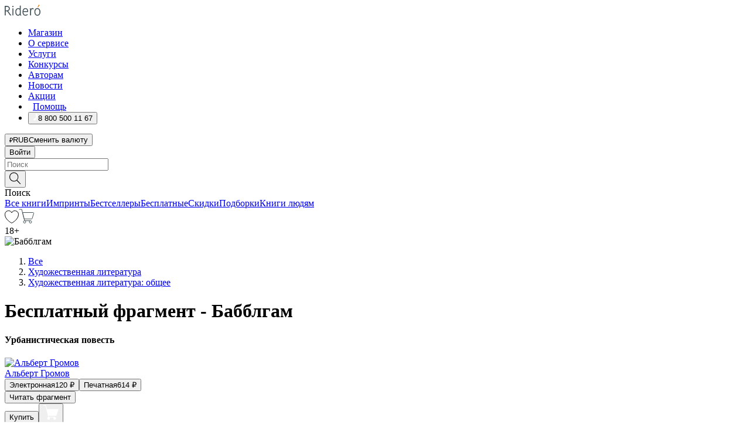

--- FILE ---
content_type: text/html; charset=utf-8
request_url: https://ridero.ru/books/babblgam/freeText/
body_size: 93677
content:
<!DOCTYPE html><html lang="ru"><head><meta charSet="utf-8"/><meta name="viewport" content="width=device-width"/><head itemscope="" itemType="http://schema.org/WebSite"></head><link rel="canonical" href="https://ridero.ru/books/babblgam/" itemProp="url"/><title itemProp="name">Бабблгам печатная, электронная: epub, fb2, pdfRead, mobi - купить книгу в интернет магазине, автор Альберт Громов - Ridero</title><meta property="og:title" content="Бабблгам"/><meta property="og:description" content="Книга &quot;Бабблгам&quot; - Альберт Громов - печатная, электронная: epub, fb2, pdfRead, mobi - бесплатный фрагмент: Урбанистическая повесть описывает общество потребителей первого десятилетия третьего тысячелетия, потративших свою жизненную силу на рекламу, маркетинг и шопинг. В благоприятных условиях процветают то"/><meta property="og:type" content="website"/><meta name="description" content="Книга &quot;Бабблгам&quot; - Альберт Громов - печатная, электронная: epub, fb2, pdfRead, mobi - бесплатный фрагмент: Урбанистическая повесть описывает общество потребителей первого десятилетия третьего тысячелетия, потративших свою жизненную силу на рекламу, маркетинг и шопинг. В благоприятных условиях процветают то"/><meta property="og:url" content="https://ridero.runull"/><meta property="og:image" content="https://store.ridero.ru/images/h450?bucket=yc:store-raw-data.ridero.store&amp;key=ridero/sku/2015-09/55df2e3b1ac7a5f05e018efe/rev.2022-03-24T06:49:27.705Z/cover-front.png&amp;format=original"/><meta property="fb:app_id" content="1408101656150619"/><meta name="next-head-count" content="12"/><link rel="icon" href="/landings-assets/favicon.ico" sizes="32x32"/><link rel="icon" href="/landings-assets/icon.svg" type="image/svg+xml"/><link rel="apple-touch-icon" href="/landings-assets/apple-touch-icon.png"/><link rel="manifest" href="/landings-assets/manifest.webmanifest"/><script>(function(w,d,s,l,i){w[l]=w[l]||[];w[l].push({'gtm.start':
new Date().getTime(),event:'gtm.js'});var f=d.getElementsByTagName(s)[0],
j=d.createElement(s),dl=l!='dataLayer'?'&l='+l:'';j.async=true;j.src=
'https://www.googletagmanager.com/gtm.js?id='+i+dl;f.parentNode.insertBefore(j,f);
})(window,document,'script','dataLayer','GTM-W8W4JJR');</script><script>window.yaContextCb = window.yaContextCb || []</script><script src="https://yandex.ru/ads/system/context.js" async=""></script><link rel="preload" href="/books/_next/static/css/dcfefc819db52ac5.css" as="style"/><link rel="stylesheet" href="/books/_next/static/css/dcfefc819db52ac5.css" data-n-g=""/><link rel="preload" href="/books/_next/static/css/2b450a0d25d9e285.css" as="style"/><link rel="stylesheet" href="/books/_next/static/css/2b450a0d25d9e285.css" data-n-p=""/><link rel="preload" href="/books/_next/static/css/e2d02bf978064779.css" as="style"/><link rel="stylesheet" href="/books/_next/static/css/e2d02bf978064779.css"/><link rel="preload" href="/books/_next/static/css/e756ab9f5e7b1bc7.css" as="style"/><link rel="stylesheet" href="/books/_next/static/css/e756ab9f5e7b1bc7.css"/><link rel="preload" href="/books/_next/static/css/c048646c009bb34f.css" as="style"/><link rel="stylesheet" href="/books/_next/static/css/c048646c009bb34f.css"/><link rel="preload" href="/books/_next/static/css/7b667b1d37de3d64.css" as="style"/><link rel="stylesheet" href="/books/_next/static/css/7b667b1d37de3d64.css"/><link rel="preload" href="/books/_next/static/css/0e6bd8f9367a4207.css" as="style"/><link rel="stylesheet" href="/books/_next/static/css/0e6bd8f9367a4207.css"/><link rel="preload" href="/books/_next/static/css/53d6d70f9664bee3.css" as="style"/><link rel="stylesheet" href="/books/_next/static/css/53d6d70f9664bee3.css"/><noscript data-n-css=""></noscript><script defer="" nomodule="" src="/books/_next/static/chunks/polyfills-c67a75d1b6f99dc8.js"></script><script defer="" src="/books/_next/static/chunks/2137.53b80296d6ba9c2b.js"></script><script defer="" src="/books/_next/static/chunks/7388-86401b0aa5dd82ba.js"></script><script defer="" src="/books/_next/static/chunks/9783.ba6534677bf5bf68.js"></script><script defer="" src="/books/_next/static/chunks/4215-47fcb86a9e6f67de.js"></script><script defer="" src="/books/_next/static/chunks/8905-a643e096ce15e95a.js"></script><script defer="" src="/books/_next/static/chunks/8109-0a6881dbd72adcbe.js"></script><script defer="" src="/books/_next/static/chunks/771-75675317856600a4.js"></script><script defer="" src="/books/_next/static/chunks/1410-94e3b29e5788d2e8.js"></script><script defer="" src="/books/_next/static/chunks/26.7712fb9e58d189ae.js"></script><script defer="" src="/books/_next/static/chunks/1725.e27887932b20fb66.js"></script><script defer="" src="/books/_next/static/chunks/7707.c09978c2e53d7c8d.js"></script><script defer="" src="/books/_next/static/chunks/197.b4a16c3d9d11057a.js"></script><script src="/books/_next/static/chunks/webpack-1f83bb290f79584e.js" defer=""></script><script src="/books/_next/static/chunks/framework-0e97196476b5bb89.js" defer=""></script><script src="/books/_next/static/chunks/main-d2450628c5215066.js" defer=""></script><script src="/books/_next/static/chunks/pages/_app-c559881fd07088d4.js" defer=""></script><script src="/books/_next/static/chunks/9637-ebde370cafb9e36e.js" defer=""></script><script src="/books/_next/static/chunks/6297-d122726ac0faeb28.js" defer=""></script><script src="/books/_next/static/chunks/5935-b04ea13bb5e10f4e.js" defer=""></script><script src="/books/_next/static/chunks/4962-f31ba37fd2f4fc3f.js" defer=""></script><script src="/books/_next/static/chunks/3748-7298fc7a229b61c8.js" defer=""></script><script src="/books/_next/static/chunks/pages/%5Bslug%5D/freeText-a05d37c0da485744.js" defer=""></script><script src="/books/_next/static/tZI593cusP4QKTYZzoDH1/_buildManifest.js" defer=""></script><script src="/books/_next/static/tZI593cusP4QKTYZzoDH1/_ssgManifest.js" defer=""></script></head><body><noscript><iframe src="https://www.googletagmanager.com/ns.html?id=GTM-W8W4JJR"
              height="0" width="0" style="display:none;visibility:hidden"></iframe></noscript><div id="__next" data-reactroot=""><div><div class="pageLayout_wrap__DMOvn"><div class="TopHeader_header__7jtUG"><div class="TopHeader_headerInner__7k_BX"><div class="TopHeader_headerWrap__uxyTQ"><div class="TopHeader_container__xYiBj"><div class="TopHeaderLogo_logo__VHCiO TopHeader_logo__MFfsk"><a href="https://ridero.ru/" class="TopHeaderLogo_logoLink__h8edO" aria-label="Rideró"><svg aria-hidden="true" width="61" height="19" viewBox="0 0 61 19" fill="none" xmlns="http://www.w3.org/2000/svg"><path d="M14.8444 6.19519H13.2144V18.3513H14.8444V6.19519Z" fill="#46545B"></path><path d="M14.0188 1.9364C13.4025 1.9364 12.9009 2.43875 12.9009 3.05637C12.9009 3.67399 13.4025 4.17666 14.0188 4.17666C14.6352 4.17666 15.1365 3.67399 15.1365 3.05637C15.1365 2.43875 14.6352 1.9364 14.0188 1.9364Z" fill="#46545B"></path><path d="M27.39 15.9133C27.39 11.1024 27.3562 6.29013 27.3921 1.47937C26.8476 1.557 26.304 1.64055 25.76 1.72167V6.77382C24.997 6.16763 24.0967 5.86057 23.0786 5.86057C21.0936 5.86057 18.1406 7.59625 18.1406 12.3778C18.1406 15.8196 19.518 18.7692 22.9534 18.7692C24.1094 18.7692 25.2375 18.1856 26.0252 17.1936C26.2584 17.791 26.6175 18.286 27.0424 18.7686C27.4623 18.6244 27.8833 18.4824 28.3077 18.352C27.7681 17.5822 27.39 16.8673 27.39 15.9133ZM25.7397 14.1154C25.581 16.0714 24.2621 17.2406 23.0786 17.2406C20.5376 17.2406 19.7288 14.4491 19.7288 12.3568C19.7288 10.3974 20.6569 7.34761 23.0542 7.34761C23.0618 7.34793 23.0763 7.35365 23.0786 7.34761C24.6687 7.34761 25.5328 8.57523 25.7391 8.91055L25.7397 14.1154Z" fill="#46545B"></path><path d="M39.9819 10.182C39.6163 7.64918 37.9363 5.8396 35.2908 5.8396C33.3059 5.8396 30.3525 7.57528 30.3525 12.3568C30.3525 14.4583 30.9039 16.1641 31.9471 17.2901C32.8191 18.2307 34.0062 18.7483 35.2908 18.7483C36.8396 18.7483 38.4014 18.0361 39.6208 17.1119C39.3579 16.7407 39.0894 16.3735 38.8251 16.0033C38.4056 16.2543 37.9865 16.5045 37.5387 16.7033C36.7358 17.0596 35.9791 17.2406 35.2908 17.2406C34.1709 17.2406 33.3052 16.7274 32.7158 15.7151C32.2513 14.9162 31.9794 13.8219 31.9445 12.6191C34.6153 12.6191 37.2861 12.6185 39.9569 12.6191C40.0815 11.8191 40.0998 10.9831 39.9819 10.182ZM37.9944 8.95563C38.2657 9.5415 38.4171 10.2661 38.4469 11.1114H32.0428C32.2233 9.37772 33.3468 7.32664 35.3117 7.32664C36.5927 7.32664 37.4925 7.87194 37.9944 8.95563Z" fill="#46545B"></path><path d="M47.3076 5.79797C46.2986 5.79797 45.3809 6.34637 44.7453 7.31582C44.5577 6.79977 44.2389 6.37701 43.8899 5.95656C43.4827 6.09758 42.6665 6.35597 42.6665 6.35597C42.794 6.63997 43.0857 7.1065 43.1742 7.40601C43.2642 7.70831 43.3719 8.17732 43.3719 8.69586V18.3304H45.002V11.3527C45.002 10.2451 45.2428 9.22964 45.6795 8.49359C46.0857 7.80865 46.6269 7.43141 47.2036 7.43141C47.9087 7.43141 48.2885 7.64264 48.8965 8.19194C49.1419 7.66479 49.3843 7.13463 49.6062 6.59707C48.9363 6.03488 48.3753 5.79797 47.3076 5.79797Z" fill="#46545B"></path><path d="M59.5415 7.58859C58.6029 6.43401 57.2708 5.79797 55.7903 5.79797C54.3086 5.79797 52.9872 6.42988 52.0695 7.57748C51.1366 8.74349 50.6436 10.3741 50.6436 12.2939C50.6436 14.2138 51.1366 15.8447 52.0695 17.0107C52.9878 18.1583 54.3092 18.7902 55.7903 18.7902C57.2809 18.7902 58.6162 18.1519 59.5498 16.9935C60.4985 15.8167 60.9998 14.1846 60.9998 12.273C60.9998 10.3829 60.4953 8.76285 59.5415 7.58859ZM59.3698 12.3149C59.3698 14.4685 58.3568 17.3244 55.7903 17.3244C53.2303 17.3244 52.2742 14.4732 52.2742 12.3358C52.2742 10.1971 53.2342 7.36853 55.7903 7.36853C58.3403 7.36853 59.3698 10.1611 59.3698 12.3149Z" fill="#46545B"></path><path d="M57.8763 0L56.1924 3.98705L57.2799 4.57387L59.3986 0.673826L57.8763 0Z" fill="#FF7E00"></path><path d="M9.21359 15.5437L7.14621 12.4774C6.7236 11.8506 6.41687 11.277 5.64498 10.8352C6.18381 10.6713 6.67036 10.4334 7.10338 10.1193C8.1663 9.34855 8.81116 7.94002 8.81116 6.64617C8.81116 4.12521 6.65226 2.07422 3.9987 2.07422H0V18.3095H1.63004V11.2384C1.63004 11.2384 2.05987 11.2384 2.66682 11.2384C3.79366 11.2384 4.40578 11.4095 5.00866 12.2997L8.13462 16.9155C8.57549 17.5478 8.97762 17.9318 9.49793 18.1822C9.53992 18.2024 9.58216 18.2212 9.62461 18.2386C9.87139 18.3397 10.1934 18.3763 10.3923 18.3815C10.5947 18.3867 10.9578 18.3813 10.9578 18.3813L11.2767 17.1013C10.0267 16.9155 9.74504 16.306 9.21359 15.5437ZM1.63004 9.64199V3.70765H3.9987C5.62381 3.70765 7.18113 4.95311 7.18113 6.64618C7.18113 8.34566 5.63699 9.64199 3.9987 9.64199H1.63004Z" fill="#46545B"></path></svg></a></div><nav class="TopHeader_nav__GQNQx"><ul class="TopHeaderNavigation_navList__2ns5G"><li class="TopHeaderNavigation_navItem__hq3Ns"><a href="https://ridero.ru/books/" class="TopHeaderNavigation_navLink__pDas_">Магазин</a></li><li class="TopHeaderNavigation_navItem__hq3Ns"><a href="https://ridero.ru/l/about" class="TopHeaderNavigation_navLink__pDas_">О сервисе</a></li><li class="TopHeaderNavigation_navItem__hq3Ns"><a href="https://ridero.ru/services/" class="TopHeaderNavigation_navLink__pDas_">Услуги</a></li><li class="TopHeaderNavigation_navItem__hq3Ns"><a href="https://ridero.ru/l/ridero_contests/" class="TopHeaderNavigation_navLink__pDas_">Конкурсы</a></li><li class="TopHeaderNavigation_navItem__hq3Ns"><a href="https://ridero.ru/tools" class="TopHeaderNavigation_navLink__pDas_">Авторам</a></li><li class="TopHeaderNavigation_navItem__hq3Ns"><a href="https://ridero.ru/blog/" class="TopHeaderNavigation_navLink__pDas_">Новости</a></li><li class="TopHeaderNavigation_navItem__hq3Ns"><a href="https://ridero.ru/l/promo/" class="TopHeaderNavigation_navLink__pDas_">Акции</a></li><li class="TopHeaderNavigation_navItem__hq3Ns"><a href="https://ridero.ru/faq/" class="TopHeaderNavigation_navLink__pDas_ TopHeaderNavigation_navLinkHelp__EeweN"><span class="TopHeaderNavigation_navLinkShort__Uox_V"><svg width="8" height="12" viewBox="0 0 8 12" fill="none" xmlns="http://www.w3.org/2000/svg"><path d="M3.70781 12C3.02256 12 2.46643 11.4439 2.46643 10.7586C2.46643 10.0734 3.02256 9.51724 3.70781 9.51724C4.39305 9.51724 4.94919 10.0734 4.94919 10.7586C4.94919 11.4439 4.39305 12 3.70781 12ZM5.41925 6.2069C4.87139 6.71255 4.53539 7.04441 4.53539 7.44828V8H2.89746L2.88022 7.44828C2.88022 6.29876 3.6656 5.57379 4.29622 4.99034C4.95746 4.37959 5.36298 3.97159 5.36298 3.31034C5.36298 2.39752 4.62063 1.65517 3.70781 1.65517C2.79498 1.65517 2.05263 2.39752 2.05263 3.31034H0.397461C0.397461 1.48469 1.88215 0 3.70781 0C5.53346 0 7.01815 1.48469 7.01815 3.31034C7.01815 4.72966 6.13181 5.54814 5.41925 6.2069Z" fill="#ffffff"></path></svg></span><span class="TopHeaderNavigation_navLinkShortText__3Jmz1">Помощь</span></a></li><li class="TopHeaderNavigation_navItem__hq3Ns"><button class="TopHeaderNavigation_navLinkPhone__6m9Oh"><span class="TopHeaderNavigation_navLinkShort__Uox_V"><svg width="9" height="12" viewBox="0 0 9 12" fill="none" xmlns="http://www.w3.org/2000/svg"><path fill-rule="evenodd" clip-rule="evenodd" d="M0.999418 9.57944L1.01308 9.56147C1.01308 9.56147 1.88506 8.54428 2.27037 8.08996C2.39749 7.92952 2.57053 7.81165 2.76638 7.7521C2.91659 7.70809 3.07731 7.71645 3.22214 7.77582L3.2473 7.7902C3.36118 7.86173 3.47956 7.92584 3.6017 7.98213C3.72542 8.03191 3.86354 8.03229 3.98754 7.9832C4.11154 7.93411 4.21196 7.83929 4.26808 7.71831C4.47799 7.37469 5.51459 4.9816 5.82514 4.17863C5.85537 4.11579 5.87261 4.04749 5.87582 3.97782C5.87903 3.90815 5.86815 3.83856 5.84383 3.7732C5.69751 3.56513 5.48064 3.41723 5.23352 3.35697L5.17026 3.33397C5.01566 3.26842 4.8866 3.15433 4.80257 3.00896C4.71853 2.86358 4.68409 2.69481 4.70443 2.52813C4.72312 2.33907 4.99198 0.787043 5.02433 0.61236C5.03836 0.481737 5.09235 0.358625 5.17893 0.25982C5.26551 0.161015 5.38047 0.0913302 5.50812 0.0602737C5.88417 -0.0306769 6.2778 -0.0185079 6.64752 0.0954981L6.73881 0.127847C7.03437 0.202863 7.30505 0.354154 7.5238 0.566593C7.74255 0.779033 7.90169 1.04518 7.98532 1.33841C8.26352 2.39873 7.90624 4.1851 6.89265 6.80176C5.8086 9.59741 4.07471 11.2364 3.24371 11.4643C2.48243 11.6728 1.494 10.9172 1.13528 10.5183C1.01096 10.3995 0.93002 10.2425 0.905392 10.0723C0.880765 9.90212 0.913869 9.7286 0.999418 9.57944Z" fill="#ffffff"></path></svg></span><span class="TopHeaderNavigation_navLinkShortText__3Jmz1">8 800 500 11 67</span></button></li></ul></nav><div class="CurrencySwitcher_switcher__gZAO7 TopHeader_currencySwitcherDesktop__DtLAC"><button class="CurrencySwitcher_button__Vh4Mh CurrencySwitcher_button-grey__l_wmE" type="button" aria-label="Сменить валюту"><span class="CurrencySwitcher_iconWrap__8icMU"><svg class="CurrencySwitcher_iconRub__HaIiA" width="6" height="8" aria-hidden="true" xmlns="http://www.w3.org/2000/svg" viewBox="0 0 6 8" fill="none"><path d="M0 4.11848H0.884328V0.180536C1.19776 0.112835 1.52985 0.067701 1.8806 0.0451339C2.23881 0.0150445 2.59701 0 2.95522 0C3.34328 0 3.72015 0.0376116 4.08582 0.112835C4.45149 0.180536 4.77612 0.304654 5.0597 0.485191C5.34328 0.665727 5.5709 0.913963 5.74254 1.2299C5.91418 1.53832 6 1.93324 6 2.41467C6 2.88105 5.91045 3.27221 5.73134 3.58815C5.55224 3.90409 5.31716 4.15985 5.02612 4.35543C4.73507 4.55101 4.40299 4.69394 4.02985 4.7842C3.66418 4.86695 3.29104 4.90832 2.91045 4.90832H1.95896V5.73202H3.99627V6.52186H1.95896V8H0.884328V6.52186H0V5.73202H0.884328V4.90832H0V4.11848ZM3 0.925247C2.79851 0.925247 2.60075 0.932769 2.40672 0.947814C2.22015 0.962859 2.0709 0.977903 1.95896 0.992948V4.11848H2.85448C3.09328 4.11848 3.33209 4.09591 3.5709 4.05078C3.8097 3.99812 4.02239 3.90785 4.20896 3.77997C4.40299 3.65209 4.5597 3.47908 4.6791 3.26093C4.79851 3.04278 4.85821 2.76822 4.85821 2.43724C4.85821 2.14386 4.8097 1.90315 4.71269 1.71509C4.61567 1.51951 4.48134 1.3653 4.3097 1.25247C4.14552 1.13211 3.94776 1.04937 3.71642 1.00423C3.49254 0.951575 3.25373 0.925247 3 0.925247Z" fill="currentColor"></path></svg></span><span class="CurrencySwitcher_label__oMdHx">RUB</span><span class="CurrencySwitcher_tooltip__DVSWO">Сменить валюту</span></button><span class="CurrencySwitcher_divider__ptQYf"></span></div><div class="TopHeaderCabinet_login__o0TRe"><button class="Button_btn___Pcmr" type="button">Войти</button></div></div></div></div></div><div class="SubHeader_subheader__hiKZd"><div class="SubHeader_inner__FDTXj"><div class="SubHeader_wrap__bimf7"><div class="SubHeader_left__r0BZm"><div id="searchForm" class="SearchForm_searchForm__DYnFs SearchForm_empty__MlNmz" tabindex="0" role="button" itemscope="" itemType="http://schema.org/WebSite"><form itemProp="potentialAction" itemscope="" itemType="http://schema.org/SearchAction"><div class="SearchForm_search__input__F1d7D"><meta itemProp="target" content="/books/?q={q}"/><div role="combobox" aria-haspopup="listbox" aria-owns="react-autowhatever-1" aria-expanded="false"><div class="Input_inputWrap__0qfZ2 Input_inputWrap_small__wLsKj"><input type="search" itemProp="query-input" placeholder="Поиск" name="q" value="" tabindex="-1" autoComplete="off" aria-autocomplete="list" aria-controls="react-autowhatever-1" id="search-form-autosuggest" class="Input_input__NOrOk Input_input_small__iull9"/></div><div id="react-autowhatever-1" role="listbox" class="Autocomplete_suggestionsContainer__GjSHx SearchForm_searchForm__suggestionsContainer__LKtOd"></div></div></div><div class="SearchForm_searchForm__btn__VwG_e"><button class="Button_no-style__PMMfD Button_btn__aG4OC" aria-label="Поиск" type="submit"><svg fill="none" width="20" height="20" viewBox="0 0 20 20" xmlns="http://www.w3.org/2000/svg"><path d="m18.978 19.027-5.693-5.843a7.895 7.895 0 0 0 2.083-5.342A7.767 7.767 0 0 0 7.683 0 7.751 7.751 0 0 0 .001 7.842a7.747 7.747 0 0 0 7.682 7.842 7.668 7.668 0 0 0 4.806-1.715l5.724 5.874a.5.5 0 0 0 .398.156.639.639 0 0 0 .398-.156.566.566 0 0 0-.03-.816ZM1.133 7.842a6.658 6.658 0 0 1 6.583-6.717A6.642 6.642 0 0 1 14.3 7.842a6.636 6.636 0 0 1-4.042 6.188 6.642 6.642 0 0 1-2.542.53 6.66 6.66 0 0 1-6.583-6.718Z" fill="#000"></path></svg></button></div><div class="SearchForm_searchForm__toggle__SKeJk">Поиск</div></form></div></div><div class="SubHeader_center__XVjRE SubHeader_nav__AoItH"><a class="SubHeader_navLink__UawM3" href="/books/">Все книги</a><a class="SubHeader_navLink__UawM3" href="https://ridero.ru/imprint/">Импринты</a><a class="SubHeader_navLink__UawM3" href="https://ridero.ru/listing/bestsellers/">Бестселлеры</a><a class="SubHeader_navLink__UawM3" href="https://ridero.ru/books/catalog/free/">Бесплатные</a><a class="SubHeader_navLink__UawM3" href="https://ridero.ru/listing/discount/">Скидки</a><a class="SubHeader_navLink__UawM3" href="https://ridero.ru/listing/">Подборки</a><a class="SubHeader_navLink__UawM3" href="https://ridero.ru/l/books_for_people/" target="_blank" rel="noreferrer noopener">Книги людям</a></div><div class="SubHeader_right__nXz6A"><a class="SubHeader_iconLink__ERJse SubHeader_like__kqnYf" href="https://ridero.ru/books/likes/" aria-label="Перейти в избранное"><svg width="24" height="22" viewBox="0 0 24 22" fill="none" xmlns="http://www.w3.org/2000/svg" stroke="#000"><path d="M11.541 3.13708L11.9783 3.92633L12.4156 3.13708C13.2798 1.57763 15.1456 0.5 17.2717 0.5C18.9655 0.5 20.9147 1.15492 22.1665 2.65112C23.3983 4.1233 24.0362 6.50973 22.9302 10.1554C21.7714 13.7195 19.0065 16.5656 16.4826 18.5376C15.2258 19.5196 14.042 20.2744 13.173 20.7834C12.7388 21.0377 12.3839 21.2301 12.1388 21.3585C12.0785 21.39 12.0248 21.4177 11.9783 21.4415C11.9318 21.4177 11.8781 21.39 11.8178 21.3585C11.5727 21.2301 11.2178 21.0377 10.7836 20.7834C9.91457 20.2744 8.73084 19.5196 7.47398 18.5376C4.9509 16.5663 2.18703 13.7214 1.02758 10.1589C-0.0196823 6.51214 0.617393 4.12274 1.83691 2.64903C3.07424 1.15379 4.99276 0.5 6.68493 0.5C8.81097 0.5 10.6768 1.57763 11.541 3.13708Z" stroke="inherit" fill=""></path></svg></a><a class="SubHeader_iconLink__ERJse SubHeader_cart__0GgJ0" href="https://ridero.ru/books/cart/" aria-label="Перейти в корзину"><svg width="27" height="25" viewBox="0 0 27 25" fill="none" xmlns="http://www.w3.org/2000/svg"><path d="M1 1H5.00277L10.0062 20.5H20" stroke="#46545B" stroke-linecap="round"></path><path d="M24.6532 6.5H6.41602L9.25636 17.5H21.9327C22.3736 17.5 22.7624 17.2113 22.89 16.7893L25.6104 7.78934C25.8045 7.1473 25.3239 6.5 24.6532 6.5Z" stroke="#46545B"></path><circle cx="10" cy="22.5" r="2" stroke="#46545B"></circle><circle cx="20" cy="22.5" r="2" stroke="#46545B"></circle></svg></a></div></div></div></div><script type="application/ld+json">{"@context":"http://schema.org","@type":"Book","name":"Бабблгам","author":{"@type":"Person","name":"Альберт Громов"},"url":"https://ridero.ru/books/babblgam/","workExample":[{"@type":"Book","isbn":"978-5-4474-1914-1","bookFormat":"http://schema.org/EBook","potentialAction":{"@type":"ReadAction","target":{"@type":"EntryPoint","actionPlatform":["http://schema.org/DesktopWebPlatform","http://schema.org/AndroidPlatform"]},"expectsAcceptanceOf":{"@type":"Offer","itemCondition":"new","Price":120,"priceCurrency":"RUB","eligibleRegion":{"@type":"Country","name":"RU-RU"},"availability":"http://schema.org/InStock"}}},{"@type":"Book","isbn":"978-5-4474-1914-1","bookFormat":"http://schema.org/Paperback","potentialAction":{"@type":"ReadAction","target":{"@type":"EntryPoint","actionPlatform":["http://schema.org/DesktopWebPlatform","http://schema.org/AndroidPlatform"]},"expectsAcceptanceOf":{"@type":"Offer","itemCondition":"new","Price":614,"priceCurrency":"RUB","eligibleRegion":{"@type":"Country","name":"RU-RU"},"availability":"http://schema.org/InStock"}}}]}</script><div><div class="BookLandingInfo_bookLandingInfo__CFRv0"><div class="BookLandingInfo_bookLandingInfo__left__bKqJe BookLandingInfo_bookLandingInfo__digital__25g1L"><div class="BookLandingInfo_bookLandingInfo__left-wrap__5E_u3"><div class="BookCover_cover__E4gAO BookCover_cover_digital__0_G9M"><div class="BookCover_cover__img__BEaFr"><div class="BookCover_cover-spin__lHnG_"></div><div class="BookCover_cover_ageRating__NDgCl">18<!-- -->+</div><picture><source srcSet="https://store.ridero.ru/images/w200?bucket=yc:store-raw-data.ridero.store&amp;key=ridero/sku/2015-09/55df2e3b1ac7a5f05e018efe/rev.2022-03-24T06:49:27.705Z/cover-front.png&amp;format=original" media="(max-width: 960px)"/><img src="https://store.ridero.ru/images/w350?bucket=yc:store-raw-data.ridero.store&amp;key=ridero/sku/2015-09/55df2e3b1ac7a5f05e018efe/rev.2022-03-24T06:49:27.705Z/cover-front.png&amp;format=original" alt="Бабблгам"/></picture></div></div></div></div><div class="BookLandingInfo_bookLandingInfo__rightTop__ori9q"><ol itemscope="" itemType="http://schema.org/BreadcrumbList" class="BreadCrumbs_breadCrumbs__pTwzt"><li itemProp="itemListElement" itemscope="" itemType="http://schema.org/ListItem"><a href="/books/" target="_blank" itemProp="item" rel="noopener noreferrer"><span itemProp="name">Все</span></a><meta itemProp="position" content="1"/></li><li itemProp="itemListElement" itemscope="" itemType="http://schema.org/ListItem"><a href="/books/catalog/fiction-related-items" target="_blank" itemProp="item" rel="noopener noreferrer"><span itemProp="name">Художественная литература</span></a><meta itemProp="position" content="2"/></li><li itemProp="itemListElement" itemscope="" itemType="http://schema.org/ListItem"><a href="/books/catalog/fiction-general-literary" target="_blank" itemProp="item" rel="noopener noreferrer"><span itemProp="name">Художественная литература: общее</span></a><meta itemProp="position" content="3"/></li></ol><h1 class="BookLandingInfo_book-title__gJ_7Y">Бесплатный фрагмент - Бабблгам</h1><h4>Урбанистическая повесть</h4><div class="BookLandingInfo_authorBlock__N2Pgv"><a class="AboutAuthor_authorLink__CmNUz AboutAuthor_haveUri__2FrVa" href="https://ridero.ru/author/gromov_albert_nii7u/"><div class="AboutAuthor_authorFlex__xPHMd AboutAuthor_authorFlexTop__ITaLS"><div class="AboutAuthor_authorUserPic__FOmVT AboutAuthor_authorUserPic_small__W8e2L"><img src="https://ridero.store/images/w450?bucket=store-user-data.ridero.store&amp;key=ridero/images/55ef2e97b67adce978717f72/2018-04-26T11:21:44.297Z-ZrP.jpg&amp;format=original" class="AboutAuthor_authorUserPicImg__KpCcK AboutAuthor_authorUserPic_small__W8e2L" alt="Альберт Громов"/></div><span class="AboutAuthor_authorNameLink__Y4Q1x">Альберт Громов</span></div></a></div></div><div class="BookLandingInfo_bookLandingInfo__rightBottom___ak7e"><div class="Controls_controls___H3MH"><button class="Controls_controls__button__efLPi Controls_controls__button_active__VNoD3"><span class="Controls_spinner__MVqo9"><div class="LoadSpinnerNext_loader__uEvxv"></div></span><span class="Controls_controls__typeText__9Zx1U">Электронная</span><span class="Controls_controls__priceText__gc8Vz"><span>120<!-- --> <!-- -->₽</span></span></button><button class="Controls_controls__button__efLPi"><span class="Controls_spinner__MVqo9"><div class="LoadSpinnerNext_loader__uEvxv"></div></span><span class="Controls_controls__typeText__9Zx1U">Печатная</span><span class="Controls_controls__priceText__gc8Vz"><span>614<!-- --> <!-- -->₽</span></span></button></div><div class="ActionControls_wrapper__xyxKv"><div class="ActionControls_topBlock__ff5oV"><a href="/books/babblgam/freeText/#freeTextContainer"><button class="Button_big__8gulZ Button_full__9KtTs Button_outline__mwB3f Button_btn__aG4OC" type="button">Читать фрагмент</button></a></div><div class="ActionControls_bottomBlock__LVvPs ActionControls_bottomBlock_buy__HkWIN"><button class="Button_big__8gulZ Button_full__9KtTs Button_btn__aG4OC" type="button"><span class="ActionControls_btnPrice__hiGA4">Купить </span></button><button class="Button_big__8gulZ Button_full__9KtTs Button_btn__aG4OC" aria-label="Добавить в корзину" type="button"><svg width="26" height="25" viewBox="0 0 26 25" fill="none" xmlns="http://www.w3.org/2000/svg"><path d="M26 6.697H6.1L4.5 0H0v1h3.7l4.6 19.29c-1.3.4-2 1.7-1.6 2.998.4 1.3 1.7 2 2.9 1.6 1.3-.4 2-1.7 1.6-2.999-.1-.3-.2-.5-.4-.8h6.6c-.8 1.1-.6 2.6.5 3.399 1 .8 2.5.6 3.3-.5.8-1.1.6-2.598-.5-3.398-.4-.3-.9-.5-1.4-.5h-10l-.5-1.899h13.3L26 6.697Z" fill="#fff"></path></svg></button></div></div><div class="BookLandingInfo_bookDetails__X4nGy BookLandingInfo_bookDetailsWithMarginTop__F0GxR"><p class="BookLandingInfo_bookDetailsInfo__xacqH">Объем:<!-- --> <!-- -->146<!-- --> <!-- -->бумажных стр.</p><p class="BookLandingInfo_bookDetailsInfo__xacqH">Формат:<!-- --> <!-- -->epub, fb2, pdfRead, mobi</p><a class="BookLandingInfo_moreDetailsBtn__QQAf9" href="/books/babblgam/#moreDetails">Подробнее</a></div></div><div class="BookLandingInfo_bookLandingInfo__desktopRight__p7EIc"><div class="BookLandingInfo_author-name-star__0rgX7"><a class="BookLandingInfo_rating-star__0AlQn" href="/books/babblgam/#reviews"><span class="Stars_stars__OmH_J"><svg class="Stars_star__VKGuM" width="12" height="11" viewBox="0 0 12 11" fill="none" xmlns="http://www.w3.org/2000/svg"><path d="M6 1.09695L7.40896 3.8483C7.48313 3.99313 7.62313 4.09281 7.78425 4.11551L10.8972 4.55408L8.65777 6.65651C8.53457 6.77217 8.47813 6.94225 8.50773 7.10862L9.04016 10.1009L6.22607 8.67442C6.08396 8.60239 5.91604 8.60239 5.77393 8.67442L2.95984 10.1009L3.49227 7.10862C3.52187 6.94225 3.46543 6.77217 3.34223 6.65651L1.10284 4.55408L4.21575 4.11551C4.37688 4.09281 4.51687 3.99313 4.59104 3.8483L6 1.09695Z" stroke="black" stroke-linecap="round" stroke-linejoin="round"></path></svg><svg class="Stars_star__VKGuM" width="12" height="11" viewBox="0 0 12 11" fill="none" xmlns="http://www.w3.org/2000/svg"><path d="M6 1.09695L7.40896 3.8483C7.48313 3.99313 7.62313 4.09281 7.78425 4.11551L10.8972 4.55408L8.65777 6.65651C8.53457 6.77217 8.47813 6.94225 8.50773 7.10862L9.04016 10.1009L6.22607 8.67442C6.08396 8.60239 5.91604 8.60239 5.77393 8.67442L2.95984 10.1009L3.49227 7.10862C3.52187 6.94225 3.46543 6.77217 3.34223 6.65651L1.10284 4.55408L4.21575 4.11551C4.37688 4.09281 4.51687 3.99313 4.59104 3.8483L6 1.09695Z" stroke="black" stroke-linecap="round" stroke-linejoin="round"></path></svg><svg class="Stars_star__VKGuM" width="12" height="11" viewBox="0 0 12 11" fill="none" xmlns="http://www.w3.org/2000/svg"><path d="M6 1.09695L7.40896 3.8483C7.48313 3.99313 7.62313 4.09281 7.78425 4.11551L10.8972 4.55408L8.65777 6.65651C8.53457 6.77217 8.47813 6.94225 8.50773 7.10862L9.04016 10.1009L6.22607 8.67442C6.08396 8.60239 5.91604 8.60239 5.77393 8.67442L2.95984 10.1009L3.49227 7.10862C3.52187 6.94225 3.46543 6.77217 3.34223 6.65651L1.10284 4.55408L4.21575 4.11551C4.37688 4.09281 4.51687 3.99313 4.59104 3.8483L6 1.09695Z" stroke="black" stroke-linecap="round" stroke-linejoin="round"></path></svg><svg class="Stars_star__VKGuM" width="12" height="11" viewBox="0 0 12 11" fill="none" xmlns="http://www.w3.org/2000/svg"><path d="M6 1.09695L7.40896 3.8483C7.48313 3.99313 7.62313 4.09281 7.78425 4.11551L10.8972 4.55408L8.65777 6.65651C8.53457 6.77217 8.47813 6.94225 8.50773 7.10862L9.04016 10.1009L6.22607 8.67442C6.08396 8.60239 5.91604 8.60239 5.77393 8.67442L2.95984 10.1009L3.49227 7.10862C3.52187 6.94225 3.46543 6.77217 3.34223 6.65651L1.10284 4.55408L4.21575 4.11551C4.37688 4.09281 4.51687 3.99313 4.59104 3.8483L6 1.09695Z" stroke="black" stroke-linecap="round" stroke-linejoin="round"></path></svg><svg class="Stars_star__VKGuM" width="12" height="11" viewBox="0 0 12 11" fill="none" xmlns="http://www.w3.org/2000/svg"><path d="M6 1.09695L7.40896 3.8483C7.48313 3.99313 7.62313 4.09281 7.78425 4.11551L10.8972 4.55408L8.65777 6.65651C8.53457 6.77217 8.47813 6.94225 8.50773 7.10862L9.04016 10.1009L6.22607 8.67442C6.08396 8.60239 5.91604 8.60239 5.77393 8.67442L2.95984 10.1009L3.49227 7.10862C3.52187 6.94225 3.46543 6.77217 3.34223 6.65651L1.10284 4.55408L4.21575 4.11551C4.37688 4.09281 4.51687 3.99313 4.59104 3.8483L6 1.09695Z" stroke="black" stroke-linecap="round" stroke-linejoin="round"></path></svg></span><span class="BookLandingInfo_avgReviewRating__xXAxU">0.0</span><span class="BookLandingInfo_totalReviewCount__iLcxF">0</span></a><a class="BookLandingInfo_rateBtn__AcRWr" href="/books/babblgam/#addReviewForm">Оценить</a><div class="BookLandingInfo_social__UcXYZ"><button class="BookLandingInfo_likeBtn__XPiGR" type="button" aria-label="Добавить в избранное"><svg width="24" height="22" viewBox="0 0 24 22" fill="none" xmlns="http://www.w3.org/2000/svg" stroke="#000"><path d="M11.541 3.13708L11.9783 3.92633L12.4156 3.13708C13.2798 1.57763 15.1456 0.5 17.2717 0.5C18.9655 0.5 20.9147 1.15492 22.1665 2.65112C23.3983 4.1233 24.0362 6.50973 22.9302 10.1554C21.7714 13.7195 19.0065 16.5656 16.4826 18.5376C15.2258 19.5196 14.042 20.2744 13.173 20.7834C12.7388 21.0377 12.3839 21.2301 12.1388 21.3585C12.0785 21.39 12.0248 21.4177 11.9783 21.4415C11.9318 21.4177 11.8781 21.39 11.8178 21.3585C11.5727 21.2301 11.2178 21.0377 10.7836 20.7834C9.91457 20.2744 8.73084 19.5196 7.47398 18.5376C4.9509 16.5663 2.18703 13.7214 1.02758 10.1589C-0.0196823 6.51214 0.617393 4.12274 1.83691 2.64903C3.07424 1.15379 4.99276 0.5 6.68493 0.5C8.81097 0.5 10.6768 1.57763 11.541 3.13708Z" stroke="inherit" fill=""></path></svg></button><div class="Share_share__ygt1N"><button class="Share_shareIcon__P9x34" type="button" aria-label="Поделиться"><svg width="24" height="26" viewBox="0 0 24 26" fill="none" xmlns="http://www.w3.org/2000/svg" stroke="black"><path d="M19.3327 8.33333C21.3577 8.33333 22.9993 6.69171 22.9993 4.66667C22.9993 2.64162 21.3577 1 19.3327 1C17.3076 1 15.666 2.64162 15.666 4.66667C15.666 6.69171 17.3076 8.33333 19.3327 8.33333Z" stroke="inherit" stroke-linecap="round" stroke-linejoin="round"></path><path d="M4.66667 16.8889C6.69171 16.8889 8.33333 15.2473 8.33333 13.2222C8.33333 11.1972 6.69171 9.55556 4.66667 9.55556C2.64162 9.55556 1 11.1972 1 13.2222C1 15.2473 2.64162 16.8889 4.66667 16.8889Z" stroke="inherit" stroke-linecap="round" stroke-linejoin="round"></path><path d="M19.3327 25.4444C21.3577 25.4444 22.9993 23.8028 22.9993 21.7778C22.9993 19.7527 21.3577 18.1111 19.3327 18.1111C17.3076 18.1111 15.666 19.7527 15.666 21.7778C15.666 23.8028 17.3076 25.4444 19.3327 25.4444Z" stroke="inherit" stroke-linecap="round" stroke-linejoin="round"></path><path d="M7.83203 15.0678L16.1798 19.9322" stroke="inherit" stroke-linecap="round" stroke-linejoin="round"></path><path d="M16.1676 6.51222L7.83203 11.3767" stroke="inherit" stroke-linecap="round" stroke-linejoin="round"></path></svg></button><div class="Share_shareBtn__DBN3h"><div class="a2a_kit a2a_kit_size_32 a2a_default_style" data-url="https://ridero.ru/books/babblgam/"><a class="a2a_button_vk"></a><a class="a2a_button_odnoklassniki"></a><a class="a2a_button_whatsapp"></a><a class="a2a_button_telegram"></a><a class="a2a_button_viber"></a><a class="a2a_button_twitter"></a><a class="a2a_button_copy_link"></a></div></div></div></div></div></div><div class="BookLandingInfo_bookTags__qO359"><div class="BookTags_tagBlock__K_KhF"></div></div><div class="ReportButton_reportBtnWrapper__HJvy8"><button class="ReportButton_reportBtn__Qcd4C">Пожаловаться</button></div></div></div><div class="BookInformationTabs_container__TI6A3"><div class="BookInformationTabs_BookInformationTabs__5f70o"><a class="BookInformationTabs_btn__RRfIN BookInformationTabs_btnAvailable__0DWkt" href="/books/babblgam/">О книге</a><a class="BookInformationTabs_btn__RRfIN BookInformationTabs_btnAvailable__0DWkt" href="/books/babblgam/#reviews">отзывы</a><a class="BookInformationTabs_btn__RRfIN BookInformationTabs_btnAvailable__0DWkt" href="/books/babblgam/contents/#tocList">Оглавление</a><a class="BookInformationTabs_btn__RRfIN BookInformationTabs_btnAvailable__0DWkt BookInformationTabs_btnActive__fwPdC" href="/books/babblgam/freeText/#freeTextContainer"><span>Читать фрагмент</span></a></div></div><div class="BookFreeText_bookInfo__g_7O_"><div class="BookFreeText_freeTextContainer__mJUd1" id="freeTextContainer"><div class="BookFreeText_text__K8Ol4" id="text"><div class="BookFreeText_text__inner__jWt1R BookFreeText_blur__KlurN"><div><div class="preview-fragment"><p class="H2" id="tocForcedId0"><span class="Bold">Краткое содержание повести</span></p>
<p class="Main">Урбанистическая повесть описывает общество потребителей первого десятилетия третьего тысячелетия, потративших свою жизненную силу на рекламу, маркетинг и шопинг. В благоприятных условиях процветают топ менеджеры и государственные чиновники. Остальные стараются изо всех сил подражать им, протирают целыми днями штаны и локти в офисах, создавая вид успешного человека. Как символ эпохи менеджмента в городе устанавливается необычный памятник, влияющий странным образом на всех горожан. Под влияние памятника попадают обычный водитель маршрутки и его подруга. Как и все они осознают свое отсутствие в современной жизни и пытаются все изменить. Неожиданное наследство помогает молодым людям найти дорогу в будущее. В их руках появляется ключ к безграничным возможностям всемирной паутины, но удача длится недолго. Вскоре находится герой, который раскрывает тайну влияния городского памятника на горожан и ценой своей жизни изменяет ход истории. Спустя время все резко меняется, в стране наступает кризис, но это не мешает молодым людям понять, что главное для них это они и их любовь.</p>
<p class="H1" id="tocForcedId1"><span class="Bold">Часть 1.</span> <span class="Bold">Маршрутка</span></p>
<p class="H2" id="tocForcedId2">1</p>
<p class="Main">Маршрутное такси в просторечье «маршрутка» — вид общественного транспорта, на котором в качестве транспортных средств используются автобусы, как правило, малого или особо малого (микроавтобусы), но иногда и среднего или большого класса. Маршрутное такси «привязывается» к социальным рейсам, подбирая в основном платежеспособных пассажиров, и одновременно с этим, работающее только за счет выручки от продажи билетов. Если открыть форум, то в нем можно более подробно уточнить, зачем нужны маршрутки, в которых можно найти более подробное описание этого вида транспорта: «Чтоб людей калечить, по кустам таскать, холопов на работу развозить, чтобы было, куда гастарбайтеров трудоустраивать и не пересытиться жизнью».</p>
<p class="Main">Подходили к концу девяностые годы неумолимо уходящего двадцатого столетия. По дорогам города Труднопроходска, обгоняя и подрезая других водителей, несся серый ШИЗик с маршрутным номером шестьдесят шесть «Б». Его номер вызывал в лицах брутальных патцанов в кожаных куртках уважение, а у поклонников духовенства полный ужас. ШИЗик, для тех, кто не в курсе, это небольшой автобус, собранный на Шимском инструментальном заводе руками полупьяного пролетариата в нерабочее время из беушных деталей, проданный индивидуальным предпринимателям по системе a-nal в автотранспортный парк города. Когда такие машины приходили в автопарк, то первым делом с них снимали новенькие гидравлические амортизаторы, меняли на обычные пружинные, а снятые амортизаторы продавали обратно на завод по уменьшенной цене. Впрочем, и у ряда других «бесполезных» деталей была аналогичная судьба, так было заведено изначально, так продолжалось уже несколько лет подряд, в этом был смысл бизнеса. Таким образом, часть денег возвращалась в карман директора автопарка, а заводчане расплывались в улыбке после подобного реэкспорта. Да и кому и зачем нужно выпускать на разбитые дороги автобусы с мягкими амортизаторами. Асфальтовое покрытие городских дорог давно не ремонтировалось дорожниками за неимением средств в городской казне. Иногда, в конце года, чаще осенью, дорожникам выдавали денег на ямочный ремонт, и они приступали к работам. На дорогах возникали многочисленные пробки от скопившихся автомобилей по причине раскорячившихся вонючих жуков из которых испражнялись черные нечистоты прямо в ямы на дорогах. Лепешки на дорогах получались сильно бугристыми либо вмятыми, но формально можно было считать, что работы шли и план выполнялся. Традиционно эта акция происходила в дождливую или снежную погоду под аккомпанемент громкой трехэтажной матной ругани автовладельцев и неуемных пенсионеров.</p>
<p class="Main">Водитель ШИЗика упирался руками в рулевое колесо и круто поворачивал его на поворотах в направлении заданного маршрута. В такие моменты молодая девушка-кондуктор всегда хваталась за поручень обеими руками и опасливо всматривалась в лицо водителя, а потом улыбалась и переводила взгляд на дорогу. Пассажиры автобуса сочувственно терпели, скрипя зубами, молчали и тупо смотрели куда-то вдаль сквозь матовые от пота окна. Водителю нравилось лихачить, как бы, чувствовать себя хозяином дорог или крутым гонщиком. Кроме него по дорогам ездили одни козлы, уроды и дебилы. Все это доставляло маленький экстрим при отбывании ежедневной рабочей повинности в рамках ежемесячной зарплаты. Этой зарплаты хватало ровно на месяц жизни, поэтому он ее гордо называл месячной, однако такой расклад нисколько не смущал молодого водителя, так как с ним рядом всегда была его любимая девушка, работающая с ним в паре кондуктором. Как не странно, но его, водителя автобуса, звали Евгением Курицыным (Ж.К.) или просто Жекой, как не странно, но и кондуктора тоже звали Женей, только фамилия у нее была смешная такая — Потехина. В их совместной жизни действовали свои уникальные правила поведения, которые можно было охарактеризовать одной фразой: «Он носил ее всегда на себе и не давал возможности отвлекаться на других мужчин, она сидела плотно на нем и не позволяла обращать внимания на других женщин». Такая вот была у них она необычная любовь.</p>
<p class="Main">В раскрытые двери маршрутки заскакивали все новые пассажиры, которых водитель подбирал по пути. Они благодарили за то, что их подобрали не на штатной остановке, а на обочине. Другие многократно жали на кнопу вызова, чтобы их высадили там, где вздумалось и не высадить их было нельзя, так как они начинали орать на весь салон и качать свои права. Бывали и такие умники, которые засовывали свои шаловливые ручонки под кожух над дверью, чтобы нажать на аварийную кнопку и выйти на ходу. Ну, что с дураков возьмешь, кроме анализов.</p>
<p class="Main">— Жень, парень в синей шапочке. — Показывал водитель взглядом через зеркало салона кондуктору на безбилетника.</p>
<p class="Main">— Ага, вижу. — Отвечала Женя. — Молодой человек в синей шапочке с бомбошкой, да ты, ты, оплати проезд. — Кричала через весь салон кондуктор.</p>
<p class="Main">На работе Жека и Женя никогда не позволяли себе общаться на посторонние темы. Эта правило было оговорено заранее и никогда не оспаривалось. Поэтому все общение происходило простыми краткими фразами или значимым взглядом. Работа сплотила напарников настолько, что они понимали друг друга с полуслова, полувзгляда. Коллеги по работе удивлялись таким отношениям, сочиняли про них свои истории и, в свою очередь, жаловались на своих напарников или напарниц.</p>
<p class="H2" id="tocForcedId3">2</p>
<p class="Main">Это событие произошло задолго, как Жека стал водителем маршрутки, а Женя кондуктором. В тот год тополиный пух беспорядочно летал над дорогами города, создавал завихрения, клубился на обочинах тротуаров, застревал в траве, создавая общее впечатление, сравнимое со снегопадом. Изобилие пуха в это лето было несравнимым, по отношению с прошлыми годами, погодные условия оказались самыми комфортными для цветения тополей. За прошедшие годы тополя были высажены вдоль всех улиц с одной целью, озеленить город, дать, так сказать, больше кислорода населению. Пух летел навстречу мчавшимся автомобилям прямо в лобовое стекло, но перед самой поверхностью изменял свою траекторию и разлетался в стороны.</p>
<p class="Main">Первый раз Жека увидел Женю этим пуховым летом, когда та шла босиком по широкому мосту через реку. Тогда Жека работал водителем рейсового автобуса. Его привлекла внимание молодая девушка с длинными золотистыми волосами, которая шла по тротуару в красном коротком платьице и весело размахивала снятыми туфлями. Вопреки правилам дорожного движения Жека остановил автобус на мосту, открыл правую переднюю дверь и пригласил Женю прокатиться рядом с ним. И Женя согласилась. Так началась любовь у Жеки и Жени.</p>
<p class="Main">С той поры, как Жека посадил Женю в автобус, прошло много времени, и теперь они колесили по разбитому асфальту вместе, вместе ели из баночек заготовленные обеды, вместе переживали обстоятельства и тяготы жизни.</p>
<p class="Main">
</p><p class="Main">Черно-коричневые сгустки народной массы безлошадных трудящихся, стоящей на остановках, завидев издали изнывающий звук мотора ШИЗика, словно направленные магнитом металлические стружки приходили в направленное движение и выстраивались на остановке по направлению дорожного полотна, вытягивая правые руки. Затем в общей массе, словно катафоты зажигались равнодушные бежевые блины человеческих лиц, потом на них вырисовывались настороженные глаза и сомкнутые губы. Люди штурмом берут раскрывшиеся двери автобуса и, попадая в салон, первым делом занимают сидячее место. Как только салон забивается до отказу и двери закрываются, водитель набирает обороты и отпускает сцепление. В этот ответственный момент воображение пассажиров синхронно настраивается на пункты их прибытия, от чего автобус приходит в горизонтально-направленное движение и неумолимо мчится к цели.</p>
<p class="Main">— Задняя дверь на Линейной, — коротко передала кондуктор информацию водителю о пассажирах, пожелавших выйти на линейной остановке. — Какая-то перепалка на камчатке, выпусти их, а то все окна перебьют.</p>
<p class="Main">— Угу, — не открывая рта, отвечал водитель, рассчитывая в уме траекторию приземления к остановке. — Они вышли… Подождем?! Смотри, что творят, придурки. Прессуют друг друга кулаками. Же-есть! Ва-аще! Поехали быстрее, к черту козлов.</p>
<p class="Main">— Да, вижу. Они еще в салоне начали ругаться. Совсем народ озверел. Вот что делают деньги с людьми! — После этих слов Жека коснулся кончиком языка сломанного зуба на верхней челюсти и с шипением затянул воздух, пытаясь охладить боль и давнюю обиду.</p>
<p class="Main">— А особенно их отсутствие, — продолжила девушка-кондуктор.</p>
<p class="Main">Жека не рискнул вмешиваться в драку, помня последний случай, когда он пытался разнять дерущихся пассажиров. Это случилось совсем недавно, в тот момент Жека решил предстать в глазах у Жени не только умелым водителем маршрутки, но и проявить себя настоящим мужиком. Он пробрался по салону к двум мужчинам в тот момент, когда молодой пассажир в голубой рубашке с бейджиком мерчандайзера лежал боком на полу, прикрываясь широкой сумкой, а багровый старикан в охотничьем камуфляже вбивал ему пятый раз кулак в бок. Никто из стоящих не вмешивался в конфликт потому, что боялись сами получить пиндюлей, да и правоты в драке не на чьей стороне не было, ровно, как и самого повода. Просто стресс и усталость накопились в телах работника супермаркета и работяги с завода, а поводом послужил толчок в спину во время неровной езды. Жека подошел сзади к пожилому работяге в тот самый раз, когда шестой удар кулака пришелся в голову лежачего паренька, а локоть правой руки пошел на новый заход. В это время рядом с локтем оказалось мужественное Жекино лицо. Удар локтем пришелся в район верхней челюсти с левой стороны. От этого удара Жека отлетел назад, но не упал, так как его удержали чужие сочувствующие руки, однако после сильного удара зуб раскололся, а лицо онемело от нестерпимой боли. Мужик сразу же закончил избивать своего врага и переключился на невинно пострадавшего водителя. С извинениями он провел Жеку до его рабочего седла, а сам быстро вышел на остановке, чтобы исчезнуть в серости городских джунглей. Конфликт закончился, а зубная боль осталась.</p>
<p class="Main">
</p><p class="Main">В тот день первого знакомства, когда Женя покончила со своим прошлым и похоронила свой дорожный свитер с оленями и джинсовые брюки Мальвины в мусорном баке больницы, ей хотелось быть счастливой, довольной жизнью, петь и танцевать от нахлынувшего на нее прекрасного настроения. Для этого у нее было приготовлено единственное летнее красное шифоновое платье с лямочками на плечах, длина юбки которого намного было выше коленей. Затертые кроссовки с провалившимися решетками на пятках она сменила на купленные новые бежевые туфли на высоком каблуке в обувном магазине, не взирая, на их стоимость. Ну, просто понравились и подошли к ее яркому имиджу. Денег на то, чтобы добраться до временного жилья, арендуемого в одной из коммуналок города, конечно же, не хватило, и Женя отправилась домой пешком. Она шла, такая гордая и чистая по солнечному городу, ловя руками тополиный пух и сдувая его в сторону заглядевшихся на нее мужчин так, словно делала воздушный поцелуй в их сторону. Мужчины останавливались, улыбались, говорили ей «Привет!» и приветливо махали руками вслед. А потом путь ее проходил по тротуарной дорожке моста через реку, тут Женя сняла новые туфли, которые стали натирать ей косточку на лодыжке и пошла босиком, размахивая на ходу руками.</p>
<p class="Main">Молодой человек в спортивных трениках с тремя белыми полосками вдоль бедра и остроносых черных туфлях понравился Жене сразу, хватило одного взгляда, чтобы между ними мелькнула молния, и они влюбились с первого взгляда. Сидя рядом с водителем за перегородкой, отделявшей водителя от салона автобуса, девушка следила за дорогой и наслаждалась новой компанией. Ей нравилось следить, как Жека, поглаживал руль, шутил и правой клешней теребил свой темноволосый чуб. Перед тем, как что-нибудь сказать в ее адрес, он то держался этой рукой за рычаг переключения скорости, то расслабленно держал эту же руку на своей ноге. Девушка чувствовала, что этот парень, в отличие от нее, не имел опыта в общении с девушками в силу своей молчаливой профессии и заметного бабушкиного воспитания, но это не имело для нее никакого значения. Она просто ждала, когда эта рука ляжет ей на колени и погладит ее бедра, поэтому старалась сесть как можно ближе. Женя соврала о своем прошлом, точнее сказать, пропустила целый период своей бело-черной полосы жизни. Она не рассказала о том, что в тот день, когда они встретились, она шла пешком из больницы, в которой пролежала месяц и выписалась в этот день по выздоровлению. Не рассказала и про то, как год до больницы путешествовала автостопом по дорогам Страны в кабинах дальнобойщиков в течение года. Как разочаровалась в благородстве водителей и приключениях на дороге. Все, что было с ней в прошлом, никого не должно было интересовать, никто не должен знать, да и самой ей помнить это ни к чему. Что было, то прошло. Слева от нее сидела половинка ее жизни, а это сейчас было главнее всего.</p>
<p class="Main">
</p><p class="Main">На водительской торпеде пикнула кнопка вызова. Жека резко крутанул руль вправо и причалил к остановке. Мимо пронеслась визжащая иномарка. Очевидно, водителю иномарки не понравилось маневр, вот он и удовлетворялся, барабаня по клаксону в нервной истоме. Женя улыбнулась, весело подмигнула Жеке и отправилась собирать урожай в брюхо автобуса.</p>
<p class="Main">— Передавайте за проезд сюда. Так, держите сдачу. Здесь не хватает денег. У вас что? Так чего ж молчите? Женщина, подожмите свой зад или выходите на остановку. Молодой человек уступите место беременной женщине. Простите, я думала вы в положении. А вы вовсе и не молодой? Ну, тогда сидите дальше. Все сели? К дверям не прижимайтесь. Поехали.</p>
<p class="Main">На ходу закрылись двери, и автобус вновь тронулся, сигналя и набирая скорость при обгоне ученика-водителя в правой полосе. Кондуктор Женя перебирала мелочь, складывала ее по номиналам, но в какой-то момент пару монет выскочили из рук и закатились под сидение. Она полезла их искать. Жека поглядывал в сторону нагнувшейся подруги и получил дозу наслаждения видом ее оголившейся поясницы. За последние пять месяцев совместной работы он научился разгадывать настроение девушки по ее трусикам и другим элементам одежды. Сегодня Женя была в красных стрингах, нагло выглядывающих из обтягивающих джинсов, что указывало на непредсказуемое желание получить удовольствие в любое время смены. В другие дни она приходила в короткой джинсовой юбчонке и обтягивающем топике черного цвета с открытым животом. Ровно подстриженная челка, желтые прямые волосы ровно спадали на плечи черного топика, создавая контрастную игру двух цветов — золота на бархате. Два бугорка третьего размера выпирали на кофточке таким образом, что не нашлось бы такого мужика, который бы не захотел убедиться в их естественном происхождении. Этим имиджем она давала понять Жеке, что сегодня она одета для всех и разденется вечером только для одного. Жека никогда не говорил ей о своих наблюдениях, терпеливо ждал окончания смены и никогда не ошибался. После ужина его ждал театрализованный стриптиз. А пока, находясь на маршруте, расслабляться было некогда, народу надо ехать, всем обязательно надо куда-нибудь, но приехать.</p>
<p class="Main">— Ну, женщина, да как же можно в наше время так было растолстеть, подберите снова свой зад или будем все стоять и ждать вас. Люди будьте людьми, пройдите в середину салона, там есть места. Ну, все, поехали.</p>
<p class="Main">Друзей, особо конкретных в жизни как Жеки, так и Жени не было, в основном это приятели, знакомые, виделись когда-то и просто коллеги. Напротив, эти категории так не считали, они делили общество на друзей и врагов. Забираясь в маршрутку, игриво гримасничали, заискивали, интересовались делами и, естественно, не платили за проезд. Типичной представительницей халявщиц являлась одноклассница с Жекиной школы Ритузик или просто Ритка. Она всегда задавала много вопросов, чтобы компенсировать потери равные стоимости проезда, якобы ей составлял интерес чужая личная жизнь, но на самом деле это были вовсе и не вопросы, а блиц тест для анализа чужой жизни. Не дожидаясь ответов на вопросы, которые и так понятно сводились к одному наболевшему вопросу, сколько денег стоит та или иная вещь, она безошибочно определяла доходы, оценивала возможности человека и сравнивала их со своими, чтобы пожаловаться на везение или порадоваться в душе за свой успех. Ритка — это типичный класс упущенного поколения, пропустившего что-то главное в детстве, воспитанного на выдохшемся Пепси, но так еще и не научившегося радоваться тому малому, что дала природа каждому человеку. Этакий промежуточный вариант приспособленца, точно заточенный к условиям этого времени, в данной Стране, с минимальным набором функций, но главное, хорошо умеющим считать выгоду и вовремя снимать маржу с приличными наваром.</p>
<p class="Main">Ритка увидела пожелтевший синяк на щеке у Жеки и заметила сломанный клык от зуба после чего сразу перевела тему на другие рельсы.</p>
<p class="Main">— Кстати, Жека, я недавно лечила зубы в одной стоматологии. Так здорово! Совсем не дорого и совершенно не больно, советую. Вот, адрес на визитке и телефон на предварительную запись.</p>
<p class="Main">— Ну, спасибо! — Поблагодарил Жека, косо поглядывая на нервные подергивания лица у Жени.</p>
<p class="Main">Напряжение мышц лица, приводящее милое девичье личико в чертовы гримасы, Женя делала так, когда пыталась пересилить приступы ревности. После таких напряжений она шумно выдыхала, поскольку мимика требовала не только физических усилий, а еще и эмоциональных напряжений. Ритка этого как будто не замечала, или старалась не подавать виду, поэтому грузила дальше своими затеями.</p>
<p class="Main">— Ребята, нам надо обязательно встретиться, посидеть где-нибудь, пивасика поквасить! Короче, созвонимся. Пока-пока! — Так всегда не о чем, и не на чем заканчивалась беседа, когда Ритка собиралась выходить на нужной остановке и, не заплатив за проезд ни копейки.</p>
<p class="Main">— Давай-давай, конечно, встретимся, ага-ага. И тебе не хворать, — вдогонку говорила Женя и покачивала открытой ладонью вслед.</p>
<p class="Main">Женя с облегчением выдохнула из себя накопившуюся компрессию сжатого воздуха, посмотрела на дорогу, а потом, как ни в чем не бывало, пошла в салон рассказывать очередные приколы из жизни простых и не очень простых людей.</p>
<p class="H2" id="tocForcedId4">3</p>
<p class="Main">Однажды, спустя неделю после знакомства на мосту они обедали в кафе и ели спагетти из одной тарелки. Жека молчал и слушал Женю, которая мечтательно рассказывала о домашнем уюте, водя указательным пальцем левой руки по глянцевому журналу. В какой-то момент они зацепили вилками одну макаронину, их губы сблизились и слились в страстный макаронный поцелуй. Это был первый исторический поцелуй, продолжавшийся примерно минут пятнадцать. После чего Жека долго не мог встать из-за стола по очевидным причинам творившимся в его выходных Запидрасовых трениках, сильно покраснел от стыда. Скромная Женя, была опытной в таких ситуациях и быстро нашла выход. Она отвела его в туалет, где сняла Жекину напряженность привычным для нее оральным способом. Такое с Жекой было впервые, и он довольно долго не мог прийти в себя, а Женя корила себя за излишнюю поспешность в их отношениях. После этого вечера молодые люди не виделись целую неделю и даже не общались. Каждый обдумывал свою вину и не мог позволить себе позвонить первым.</p>
<p class="Main">Жекин друг Андрюха, который работал в автопарке электриком, был единственным «нормальным челом», других друзей на работе завести не получалось. Ему единственному можно было доверить самое сокровенное, ему Жека смог признаться в своей слабости, на что Андрюха сначала поржал, а потом объяснил все популярно.</p>
<p class="Main">— Тебе круто повезло. Не парься, что инициатором близости была твоя подружка, это только говорит о ее самопожертвовании во имя вашей любви. Вот мне первый раз целоваться взасос тоже не понравилось. Помню, зашли в подъезд, а она на меня набросилась, ну прямо, как пиявка. Юлька языком такое вытворять стала, меня чуть не стошнило. Не лыбься ты, это правда. Первый раз не всегда всем нравится.</p>
<p class="Main">Про таких людей, как Андрюха, говорят «у него руки выросли из того места, откуда надо». У него был один маленький недостаток, он старше Жеки примерно лет на десять. Такая разница в возрасте ничуть не бросалась в глаза в силу природного таланта уникального собеседника и одновременно терпеливого слушателя. Выглядел он прямо как сверстник и общался на этом же уровне, чем легко располагал к себе любого собеседника, на любые темы. Мог он, конечно, и резко повзрослеть при общении с другими работниками. Тогда его было не узнать, наверно, за эти метаморфозы его любила жена. Как он сам говорил, его жизнь удалась только потому, что в детстве его сильно ударило током, и он, находясь в бессознательном состоянии, долго общался с инопланетянами. Личной жизни Андрюхи можно было позавидовать. У него красивая и образованная жена, работающая психологом в Центре помощи, двое детей — мальчик и девочка. Любимая работа, сочетающая полезное с приятным является второй частью пути великого хаджа к истине. Сам себя Андрюха частенько называет Воином Света и Воином Тьмы, так как мог из темного помещения сделать светлое и наоборот. Однажды, наигравшись в компьютерные игры, он осознал свою миссию в этом мире, с тех пор стал логинится на всех форумах этим ником и картинку в тему подобрал. Компьютерные игры — это еще одна слабость Андрюхи, на тему прохождения он мог говорить долго. Жеке нравилось слушать, как Андрюха рассказывал о своей работе, о жизни, о приключениях на работе.</p>
<p class="Main">
</p><p class="Main">Изо дня в день маршрутка накручивала круги по городу от одной конечной до другой. Била колесами по дорожным ямам, заправлялась на специальных заправках мутным дешевым топливом, медленно разгонялась и резко тормозила. Таким образом, за день езды наматывался приличный километраж, который не мог не отразиться на подвеске машины, а также на изношенности всего автобуса в целом. Результатом поездок был собранные деньги за проезд, который должен был непременно сойтись с числом проданных билетов. Если по каким либо причинам деньги и билеты не сходились, то билеты «забывали» доходить до пассажиров, а вместо этого веселая кондуктор забавляла мрачных людей прикольными фразами.</p>
<p class="Main">— Мужчина, да отдайся же ты в зад! Всем выйти надо. Нет больше мест, за нами едет пустой автобус. Сколько раз прижимаетесь, а попасть не можете, — весело разруливала обстановку среди людей кондуктор. — Жека, закрывай двери. Поехали.</p>
<p class="Main">Жека нажимал на переключатель ШИЗика и резко отпускал сцепление, а потом тормозил. В это время живая масса вминались сначала в конец вагона, после чего перемещалась к началу, равномерно распределяясь по салону. Этому приему «утрамбовки» его научили коллеги по ремеслу. Конечно, были такие пассажиры, которые бурчали, грозились пожаловаться начальству, но после умиляющих и добродушных пожеланий девушки кондуктора, все успокаивались и наслаждались поездкой. Женя, в таких случаях, любила рассказывать пассажирам забавные двусмысленные анекдоты своим неподкупным детским голоском, это была ее излюбленная фишка.</p>
<p class="Main">— Один парень удивленно смотрит на обтягивающие брюки у девушки и спрашивает: «И как только можно забраться в эти узкие брюки? Девушка отвечает ему: «Можно, но только через ресторан».</p>
<p class="Main">Или.</p>
<p class="Main">— Не одна девушка не доставит парню столько удовольствия как две.</p>
<p class="Main">Или.</p>
<p class="Main">— Иван Петрович, — подходит паренек к отцу его девушки, — можно с вашей дочкой на лыжах покататься? Отец отвечает: «Нет, сначала пойди в пин-понг научись играть».</p>
<p class="Main">Или.</p>
<p class="Main">— Вчера была в театре. Представляете, перед началом спектакля в зале погасили свет. Крадучись, выходит на сцену мужик со свечой и горшком и начинает на сцене мучительно испражняться. Вдруг, из зрительного зала кричит возмущенная женщина: «Да сколько же это безобразие будет еще продолжаться?!» Мужик испуганно задувает свечу и спрашивает: «Кто тут?»</p>
<p class="Main">Народу подобные анекдоты нравились. В гуще салона происходила некая разрядка, головы серой массы приходили в хаотичное движение, начинали крутиться по оси и чего-то оживленно обсуждать. Весь салон Женя, прикола ради, увешала наклеенными под скотч бумажками с отпечатанными на принтере слоганами: «Промолчал — проехал», «Остановка где-нибудь здесь, будет где-нибудь там», «Говорите заранее, где остановить точно», «Пять минут страха и ты дома», «Просьба, семечки, орехи и бананы есть с кожурой» и подобного рода высказываниями.</p>
<p class="Main">
</p><p class="Main">Выход с автопарка преградил Гаврила Иванович — охранник из проходной, человек не плохой, но на редкость говнистый. Его никто не любил, а он любил всех, особенно поиздеваться над молодым поколением, ну просто хлебом не корми. Проблемы взрослых людей, как болячки, дорогие таблетки, дачи, огороды, маленькая пенсия его особого не волновали, такие беседы он приравнивал к актам дефекации новостной ленты и старался, как можно быстрее избавиться от маразматиков. А вот молоденькие девушки и пареньки возбуждали в нем страстный интерес. Когда на горизонте появлялась молодежь, он расчехлял свой искромет, заманивал собеседников в словесную паутину, а потом расстреливал каждого, кто попадал в его ловушки.</p>
<p class="Main">— Эх, молодежь… Ничего не умеете, кроме, как, пить, курить, жрать и тратить бабло в супермаркетах. Владеет ли кто-нибудь из вас, хотя бы одним иностранным языком? Оно и понятно, что никто. Двоечники вы все и недоучки, блатники и полудурки. Я по секрету тебе скажу, — обращался он к Жеке, когда он проходил мимо проходной, — на этом предприятии работают только те, кто плохо учился в школе, типа неудачники. Чтобы общаться с местными такими, как вы, я купил переводчик с французского, под названием «Багратион», а с английского «Капитан Морган» и с немецкого «Шнапс», теперь могу свободно поддержать любую тему и, в качестве бонуса, пообщаться на трех языках. Кто бы мне составил компанию?!</p>
<p class="Main">Гаврила Иванович сегодня был в хмельном ударе. Он переминался с ноги на ногу, но голова его заряжена была на все сто процентов. Такого словоблуда слушать можно долго. Тем для сарказма в арсенале простого охранника хватало, как на безлимитный проезд во всем общественном транспорте. На предложение зайти в будку охранника для составления дозированного перевода Жека вежливо отказался, чем вызвал новый слив холодной воды на свою голову:</p>
<p class="Main">— Вот если бы ты стал богатым человеком, то что бы сделал в первую очередь?</p>
<p class="Main">— Не знаю, Гаврила Иваныч. Может быть, автомобиль дорогой купил, — ответил Жека первое, что попало в голову.</p>
<p class="Main">Гаврила Иванович перевесился через оконный проем охранной будки так, будто хотел своим биологическим насосом выкачать из молодой оболочки часть жизненной энергии.</p>
<p class="Main">— Дебильная мечта каждого придурка — жертвы рекламного испражнения! Я так и знал, что ты это скажешь. В погоне за явными ценностями, ты не видишь главного инструмента — твоего коэффициента полезного действия для общества. Он у тебя есть в зачаточном состоянии, я это вижу, но ПОНОС, то есть «Потребительское отношение населения относительно средств» запломбировало в тебе это качество. Ты много смотришь телевизор, поэтому мыслишь, как зомби. Конечно, не твоя вина в этом, это такая политика государства всех подсадить на рекламу. Поверь мне, я знаю будущее! Твое будущее!</p>
<p class="Main">— Пророк Авраам, что ли? Давай, выпускай, меня подруга ждет.</p>
<p class="Main">— Пророком я стану тогда, когда скажу, что сегодня секретутка нашего директора Алена, без порки домой не уйдет. Видел бы ты, что она вытворяла вот с этой дубинкой! Так вот оттянула и в рот…</p>
<p class="Main">— Ну, ты наговоришь. Ладно, мне честно, идти надо. Пропусти, — умолял Жека.</p>
<p class="Main">— Да, кто тебя держит тут, катись к своей подружке, пока она не скурвилась. Все женщины хороши до тридцати, а потом они становятся стервозными. Сначала строят из себя невинность, а потом толкают нас мужиков на преступление, отбирают имущество, а нас вынуждают с одним чемоданом уйти в никуда и совершить суицид. Жека помни: каждый человек является скрытым убийцей, насильником или психопатом, только его надо вывести из состояния покоя, а дальше путь открыт. А теперь ступай. Пока!</p>
<p class="Main">— Пока! — Ответил Жека.</p>
<p class="Main">— Покакаешь дома.</p>
<p class="Main">Гаврила Иванович был человеком высокого роста, крепкого телосложения, с наросшим животиком и строгими морщинами на лице. Седые волосы и плешка на голове указывали на не зря прожитую жизнь и похотливые склонности в молодости. Черная форма охранника сидела на этом человеке словно была сшита специально для такого телосложения. Всем внешним видом Гаврила Иванович производил вид заряженного киборга, способного в любую секунду выполнить поставленную задачу. Этот имидж совершенно не подходил характеру эрудированного весельчака. Несмотря на пенсионный возраст, мозги у него работали куда круче, чем у сверстников. Возможно, это наследственное свойство, а может таким и должен быть настоящий охранник. Не было и раза, чтобы Гаврила Иванович не изрек уникальную мысль в присутствии молодых людей, хоть записывай. Таким образом, он тестировал собеседника на его сообразительность и образованность. Жека вызывал в Гавриле Ивановиче особый интерес, так как умел слушать и выпутываться из ловушек. Несмотря на конец рабочей смены, сила гипнотического воздействия на сознание возбуждало уставшие нервы молодого человека. Помимо искусственного втягивания в разговор, он пытался еще вложить в бесшабашную голову парня какую-то мысль, после чего Жека долго оставался под впечатлением и обсуждал сказанные слова дома.</p>
<p class="H2" id="tocForcedId5">4</p>
<p class="Main">Движение на дорогах города стало намного интенсивнее, чем каких-нибудь пять лет назад. Это чувствовалось по состоянию загруженности улиц, проспектов новенькими иномарками с чудоковатыми кузовами и расцветками, превышающими по количеству отечественный автопром. Народ предпочел жить в кредит сейчас и сразу, нежели, как раньше копить баблосы под матрацем. Надо было что-то менять в своей жизни, самому меняться, мутироваться исходя из условий окружающей среды, а для этого нужны были деньги, деньги, которые не валялись на улице, их нужно было любым способом привлечь к себе и удержать.</p>
<p class="Main">Решение о переезде Жени в квартиру к Жеке пришло давно, спустя три месяца после первого знакомства. Женя тогда снимала комнату в частной коммуналке, где условия быта переносили проживающего в прошлый век. Один туалет на пять семей, одна кухня на всех, один коридор. К пожилым родителям в Мухофранск ехать не хотелось, и не стоило это того делать, так как работу найти в провинциальном городишке не представлялось возможным. В комнате она только держала личные вещи и ночевала, приводить к себе парня ей было неудобно, а еще она опасалась женатых мужиков, живших по соседству, которые ревновали ее и постоянно били друг другу морды в коридоре. Бились сильно, до крови, иногда почти до смерти, пока их не растаскивали по комнатам не менее воинственные жены. Впрочем, в этом деле была и ее вина тоже. Уделяя внимание то одному, то другому мужчине, она мечтала, чтобы когда-нибудь соседи перебили друг друга, и она тогда оформит всю коммуналку на себя. Наивная мечта идиота, ведь у мужей есть жены, дети, любовницы тоже.</p>
<p class="Main">Примерно в то же время, как переезд Жени, у Жеки возникло желание перейти из городского автопарка в маршрутное такси, где директором был предприниматель и уважаемый человек Мамедов Алик-джан. Зарплата водителя городского автобуса в разы отличалась от маршрутчика. Жека уволился из городского транспорта и устроился водителем на маршрутное такси в этом же автопарке, сюда же устроилась спустя неделю его подруга кондуктором-билетером. Такие изменения в жизни резонансом отразились на личной жизни молодых людей. Предложение о переезде Жени в квартиру Жеки поступило после смены, поздно вечером. Молодые люди заказали такси и за раз перевезли скромные пожитки, поместившиеся в трех простынях. Кровати у Жеки не было, поэтому они вели половую жизнь, лежа на полу на одеялах.</p>
<p class="Main">— Это ничего, на полу даже как то интереснее. Главное, это ты со мной рядом, любимый мой Жека. — Девушка гладила любимого парня по его волосатой груди своей тонкой ручонкой и быстро засыпала на его плече.</p>
<p class="Main">— Спокойно ночи, моя Утеха. Все у нас будет, и кровать широкая, как аэродром, и мебель всякая, и шкаф-купе и большая плазма. А заработаю, шубу куплю тебе греческую, песцовую. — Обнимал Жека свою девушку и тоже засыпал.</p>
<p class="Main">Основным эталоном, определяющим благосостояние каждого современного человека, является дорогой автомобиль, причем такой же дорогой, как у миллионера, но только купленный за последние деньги и в кредит на серийном производстве для бедных слоев населения. Ну и что, из того, если живешь в полуразрушенном доме с бомжами или малосемейке с общим туалетом, ругаешься матом, не имеешь высшего образования и достойного воспитания, главное это показать всему своему окружению, что крутизна определяется наличием офигенной тачки. Ценностями общества «Эпохи менеджеров», вступившего широкой ногой во второй миллениум, в котором приоритетами, определяющими способность приспособляемости в жизни, являются материальные блага, хитрость, умение обмануть ближнего, а если не получится, то просто засудить. Лишать жизни, как это было раньше, стало непопулярно, лучшим наказанием стало лишение самого дорогого это денег. По дороговизне автомобиля можно залезть в чужой карман и оценить доходы того или иного гражданина, соотнести их со своими возможностями и соответственно осознать свой статус.</p>
<p class="Main">За окнами полупустой зашарпанной однушки бурлила ночная жизнь, наполненная страстями и шелестом денежной зелени. Неуемные потоки лунатиков в дорогостоящих автомобилях ломились в гипермаркеты и торгово-развлекательные центры для закупки еды и товаров народного потребления. Известно, по статистике две третьих купленного товара уйдет в помойку за ненадобностью или быстрого выхода из строя. Зомбированные обилием товара руки с грязью под ногтями расплачиваются на кассах за приобретенный товар, отслюнявливая банкноты или тыча в терминалы банковские кредитные карточки. В это время ослепительная назойливая реклама ездит по сознанию взад и вперед, вверх и вниз, расшатывая мозги и заставляя одурманенного имедженариума забыть про основные ценности жизни, спустить чувство собственного достоинства до колен и согнуться перед желтыми и красными ценниками на прилавках и испытать полный кайф. Воспаленные от хронического недосыпа глаза самодельных менеджеров из последних сил предпочтут прогулку по супермаркету, чем пойдут или поедут домой. Перевозбужденная от трудового дня толпа в состоянии критического состояния полоумия ломится в блестящие храмы за покупкой сиюминутной мечты. Ешь, пей, жуй и глотай — такова суть современной жизни, а кто не с нами, тот лузер.</p>
<p class="H2" id="tocForcedId6">5</p>
<p class="Main">Если заглянуть в историю, то можно заметить, что современное стоматологическое оборудование ничем существенным не отличается от первого зубосверлильного механизма. Ножной привод машины сменился на пневматический, а кресло пациента стало мягче. Новации коснулись только в области изготовления световых и химических композитов для пломб, ценность которых никто толком не знает, так как никакой в них ценности вовсе и нет. Для создания атмосферы дорогостоящей операции, длящейся примерно пятнадцать минут, была создана немедицинская декорация в виде уютной обстановки, подобран штат симпатичных ассистентов. В операционной должна звучать приятная музыка, а в главной роли спектакля должен оказаться непременно сам зубной врач, единственный и неповторимый профессионал, обладающий сверхспособностью исцелять кариес. Основная задача каждой современной стоматологии это создание условий, чтобы менеджер добровольно жертвовал своей недельной зарплатой за микроскопическую пломбу и ни в чем не заподозрил стоматологическую аферу в корпоративном сговоре.</p>
<p class="Main">Женя не могла найти себе место в коридоре стоматологии. Ее бесил свистяще-зудящий звук, доносившийся из-за двери и не только. Она выдувала губами воздух так, что ее ровно подстриженная челка подпрыгивала и постоянно нарушалась. Она подпирала стену спиной и тыкала в нее шпилькой туфлей. Яркий румянец на щеках указывал на то, что она не хотела признать свою слабость. Это была ревность — болезнь всех влюбленных. Пришла Женя сюда вместе с Жекой, которому сейчас должны были залечить сломанный зуб. К тому же и направление в эту стоматологию показала его эта бешенная знакомая Ритка, которой Женя не могла доверять не на грамм и сейчас сильно злилась на себя и на стоматологию. В это время в кабинете стоматолога, кроме Жеки, находились еще две молоденькие женщины. Та, что была одета в короткий белый халатик на голенькое тельце и в колпаке, называлась зубным врачом. Она мило смотрела в лицо Жеки и доставляла ему наслаждение. Другая, практически полностью раздетая, выполняла роль ассистентки. В кабинете играла релаксирующая музыка. Девушки заботились о больном таким образом, что тот совершенно не сопротивлялся, а получал наслаждение от двух копошащихся девушек у его головы. Одна девушка стоматолог запихивала в рот что-то приятное и ласково мурлыкала, а другая, это вытаскивала и поглаживала голову рукой. Если пациенту необходимо было что-то сказать, то ему разрешалось трогать медперсонал за все места. Подобный сервис в данной стоматологии акцентировался в рекламе, а также входил в стоимость пломбы. Жека понял правила, быстро расслабился, разложился в кресле, закрыл глаза, наслаждаясь необычным сервисом. Свистящий звук прекратился, ему на смену пришелся новый звук падающих металлических инструментов в металлические кюветы. Потом и эти звуки тоже затихли. Ожидающую в коридоре Женю тишина взбесила, она рванула ручку двери и вбежала в стоматологический кабинет.</p>
<p class="Main">— Это так ты зубы лечишь? Тискаешь этих стерильных баб, да они же не настоящие. Вот сам посмотри на их силиконовые сиськи и вафли закачанные, — Женя подскочила к врачихе и рванула ее халатик так, что пуговицы поотлетали в разные стороны, а из него выскочили две абсолютно круглые груди на худом теле. — А я то, дурилда думаю, как ему больно, как он страдает тут, сама мучаюсь тут в коридоре, места себе не найду. Бе!</p>
<p class="Main">— Девушка, что вы себе позволяете? Прекратите немедленно и выйдите из кабинета или нам придется вызвать охрану. Охрана! Охрана! Выведете эту ненормальную, она мешает нам работать с пациентом, — заорала ассистентка во все горло.</p>
<p class="Main">— Девушка, действительно, подождите в коридоре. Сейчас все закончится, и вы получите своего жениха в целости и сохранности, — мягко успокаивал Женю подошедший охранник.</p>
<p class="Main">Тут подошел Жека с окровавленной ватой и иголками во рту, с нижней губы свисали и капали прозрачные слюни. Он начал что-то говорить, но не одного слова было не разобрать. Вся щека занемела от анестезии. Он попытался обнять Женю, но она выскочила из его рук и побежала прочь из стоматологии. Жека выплюнул вату, подогнул пальцами иголки и рванул за ней. Догнать ее оказалось не просто. Женя тормознула первый попавшийся легковой автомобиль, плюхнулась на переднее сидение и хлопнула дверью прямо перед Жекой.</p>
<p class="Main">— Ну, что ты тут поделаешь, а? — Досадно махнул рукой Жека и вернулся в стоматологию доделывать свой зуб.</p>
<p class="Main">В фойе стоматологии его ждала черно-белая кучка людей. При виде вошедшего молодого человека кучка распределилась в шахматном порядке на белые фигуры и черные. Первый ход сделала белая пешка — администратор, которая наговорила много лишнего, а потом зачеркнула все сказанное и извинилась. Зубной врач, женщина за тридцать, видавшая и не такое, держалась не особо расстроенной. Она переоделась в новый еще прозрачнее, чем прошлый халатик, под которым явно просматривались кружевные белоснежные трусики. Жека все-таки долечил свой зуб. Ему удалили нервы, сделали рентген, запломбировали каналы и залепили все светоотверждающей пломбой.</p>
<p class="Main">Этот случай Жека не мог не рассказать своему другу Андрюхе. Перед тем, как пойти домой, он позвонил по телефону и Андрюха предложил встретиться в пивнушке. Жека рассказывал случившийся с ним случай онемевшим ртом, а в это время Андрюха слушал и сквозь преломленный свет литровой кружки пивасика рисовал на салфетке шариковой ручкой непонятные картинки. Когда у Жеки закончился запал и его пулемет замолчал, Андрюха подытожил:</p>
<p class="Main">— Весь мир дерьмо, все бабы дряни! Сейчас дорисую и все объясню.</p>
<p class="Main">Потом он закончил рисовать свой рисунок и стал объяснять его назначение. На салфетке нарисовано было много всего и непонятно, но при толковании опытного мага картинка приобрела сакральный смысл. Весь рассказ занял не более десяти минут. Пока Жека рассказывал, Андрюха зарисовывал образы, которые приходили в это время в его голову.</p>
<p class="Main">— Врачиха здесь ни при чем. Все дело в ее помощнице. Ее бабка ведьмой была. Она, сама того не подозревая, производила недопустимы действия, тем самым провоцируя врачиху на безумную гонку в превосходство. Женя твоя, как любая самка, почувствовала потерю контроля над ускорением и впала в отчаянье. У нее эти дни, очевидно. Вижу, дома ждет тебя и себя корит.</p>
<p class="Main">Все так и вышло, как говорил Андрюха. Женя сидела дома и ничего не делала. Когда раздался долгожданный звонок в дверь, она вскочила и открыла дверь, даже не спросив традиционно, кто там. Всем своим видом в этот вечер Женя напоминала собой домашнюю собачку, просидевшую взаперти в квартире с утра до вечера и безумно радующуюся при виде долгожданных хозяев.</p>
<p class="H2" id="tocForcedId7">6</p>
<p class="Main">У народа всегда не хватает денег. Сколько не давай, все равно, как-то маловато. От этого народ становится неудовлетворенным до конца, словно, начать начал, а кончить не дали. Общий фон недовольства распространяется мгновенно, достаточно только дать повод, а условия создадутся сами. Наглые продавцы, привыкшие не давать сдачу, якобы в кассе нет мелочи, рассчитывают на неплохой улов в конце смены. Тому виной дробные ценники, сложные итоговые исчисления и молчаливое согласие тупых покупателей. Разве только иногда какой-нибудь выскочка начнет мутить воду, разорется, искать правду к администратору пойдет, да и того можно строгим слоганом осадить, чтоб больше не вякал, а если не успокоиться, то сдать дебошира в полиционерию. На то и закон есть!</p>
<p class="Main">Как-то вечером после работы, Жека и Женя отправились за покупками. В одном сетевом продуктовом магазине кассир сдавала Жене сдачу за купленные продукты, но очень торопилась, что случайно несколько монет у нее закатилось под кассовый аппарат. Этот факт был замечен Жекой, стоявшим рядом с Женей и он стал возмущаться. Так как сдача принадлежала ему, а не кому-либо другому, надо было вернуть ее хотя бы из принципа. А кассиру уже было не до сдачи, она принялась обсчитывать другого покупателя, и на Женю ей было глубоко наплевать. Женя попыталась вмешался в этот перпетум-мобилюм и попросила вернуть сдачу, но в ответ услышала неприятную фразу об отсутствии ее личного внимания и неумении считать деньги не отходя от кассы. Это она, кондуктор маршрутки и не умеет на ходу считать деньги! Оно понятно, возможно кассир умеет считать лучше, поскольку через нее проходит в течение рабочего дня больше денег, а у нее только десятая часть этого оборота. Тем не менее, молодым людям стало обидно и пришлось устроить небольшую пробку на выходе из кассы для того, чтобы восстановить справедливость и получить обратно свои деньги. Получив еще несколько словесных оплеух от опытной в таких делах кассирши, Жеке пришлось указать на монеты, закатившиеся под кассовый аппарат. Деньги все-таки вернули, и справедливость восторжествовала, но ощущение унижения у молодых людей осталось. Для того чтобы восстановить чувство достоинства в своих же глазах и в глазах окружающих людей Жека решил отказаться от полученных обратно денег и со словами: «Я не такая скотина, как ты!» — швырнул деньги прямо в лицо кассира. Женя гордо смотрела в лицо своего парня и чувствовала, как ощущение вины отхлынуло и как на душе стало легко. Она тут же прилюдно кратко поцеловала Жеку прямо в губы. Выйдя на улицу, молодые люди вздохнули, обнялись и с чувством облегчения пошли спокойным шагом домой.</p>
<p class="Main">
</p><p class="Main">На улице стемнело. В зимнее время темнеет быстро. Снег вьюжил на дорогах. Вереница белых фар проезжающих автомобилей смотрели в спину впереди идущих красных габаритов, будто бы альпинисты, продвигающиеся в одной связке, боятся оторваться от страховочного троса. Из общего потока вырвалась маршрутка. Она хрюкнула истертыми тормозами и остановилась за остановкой на обочине. Из открытых дверей повыскакивали черные фигуры, они разбежались в разные стороны и тут же растворились в темноте. В салоне на заднем сидении остался один пассажир, по состоянию напоминающий уставшего рабочего. Он сидел, прислонив голову к замороженному стеклу так, будто примерз к нему. Голые пальцы рук крепко сжимали скрученный полиэтиленовый пакет. Женя осторожно тронула его за плечо, потрясла, окликнула. Пассажир не просыпался. Пакет выпал из рук и шлепнулся на затоптанный грязный пол.</p>
<p class="Main">— Жека! Подойди, пожалуйста. С ним чего-то не того или чего-то не это.</p>
<p class="Main">— Не дышит. Совсем холодный. — Жека прикоснулся рукой к щеке странного пассажира.</p>
<p class="Main">— Жмурик в салоне. Это со мной впервые. Мне сейчас станет плохо. — Женя оставила Жеку и мертвого пассажира и быстро отошла к своему месту кондуктора.</p>
<p class="Main">Через минуту подошел Жека с пакетом в руках. Это был грязный разорванный пакет с логотипом супермаркета «Лошаран — вокруг дерьмо, а мы в порядке!», сквозь который торчали полосатые брикетики бумаги. Жека осторожно открыл его и вынул полосатые пачки купюр.</p>
<p class="Main">— Чувак сдох, а деньги остались. Наверно, они ему больше не понадобятся. Как ты думаешь? — Женя осторожно вслух высказала мысли, бродившие, как в ее голове, так и у стоявшего в нерешительности Жеки.</p>
<p class="Main">— Не, погоди. Может, ему помощь нужна, — засуетился Жека, еще не веривший в случившееся.</p>
<p class="Main">— Ну, что там? Бросай это дело. Поздно, пойдем в гараж. А? Там его и сдадим куда положено, — начала давить Женя, пряча шуршащий пакет под свое сидение.</p>
<p class="Main">Наконец Жека стал приходить в себя. В его голове медленно улеглась мутеляга сомнений, словно голова была новогодним шариком с жидкостью и искусственным снегом внутри.</p>
<p class="Main">— Да, поехали. — Коротко буркнул Жека и пересел за руль.</p>
<p class="Main">В автопарке приезд маршрутки с мертвяком вызвал переполох. Диспетчер вызвал врачей и полиционеров. Бригадир бросил домашний уют, жену, детей и быстро приехал в автопарк. Припозднившиеся пьяные слесари по-очереди фотографировались с мертвым пассажиром. Жека и Женя писали объяснительные бумаги. Потом еще часовая приборка салона, наружная помывка из шланга, подготовка для сдачи автобуса к следующей утренней смене.</p>
<p class="Main">На счастье сегодня не была смена Гаврилы Ивановича, а то бы задолбал своим маразмом. По дороге к дому молодые люди не обронили ни слова. Язык развязался только тогда, когда захлопнулась дверь, отгородив наружный жестокий мир от искусственного. Дома содержимое пакета было вывалено на пол в коридоре. Запах сырой бумаги и типографской краски вперемешку с гадким запахом еще чего-то протухшего быстро разлетелся по квартире. На полу лежала кучка бумажных денег. Часть пачек была перевязана канцелярскими резинками, другая упакована в банковские полосатые ленты.</p>
<p class="Main">— Вот, блин, привалило счастье! — Первым высказался Жека, попинывая банкноты носком ботинка. — Да уж! Говорят, деньги не пахнут.</p>
<p class="Main">— Ага! Они просто воняют, — добавила Женя и потерла нос. — Ну и что теперь нам с ними делать? Жека, а нас ничего за это не будет? А вдруг их искать будут?</p>
<p class="Main">— Да, ладно, не суетись ты. Может, будут, а может и не будут. — В голосе Жеки чувствовалась нотка мужественности.</p>
<p class="Main">— Куда их теперь спрятать? Давай под тумбочку. — Предложила Женя.</p>
<p class="Main">— Не, под тумбочкой найдут, лучше под подоконник в банки. — С этими словами Жека прошел на кухню и открыл «тещин холодильник» под подоконником.</p>
<p class="Main">— А может, спрячем в подвале дома, за трубами? — Фантазия у Жени выходила за пределы квартиры.</p>
<p class="Main">— Там слесари найдут, упьются и передохнут. Нет, в подвал нельзя. Можно в герметичный пакет и в туалетном бачке утопить. — Жека вспомнил боевик, в котором таким образом прятали оружие и наркоту.</p>
<p class="Main">— Посмотри на эти сырые бумажки, в пакете они совсем сдохнут. Давай сначала посушим на батарее. — Здравое Женино решение как бы закончило тему.</p>
<p class="Main">— Точно. Этому баблу надо дать сначала высохнуть. Давай, тащим их на батарею. — С этими словами молодые люди собрали пачки и разложили их на всех батареях централизованного отопления.</p>
<p class="Main">Комната сразу наполнилась зловонием и запахом типографской краски. Окна решили не открывать, чтобы чуткие соседи не учуяли ароматы. Никаких планов на трату денег не возникало. Женя вспоминала всяческие приметы по поводу найденных денег, одна из которых очень ей нравилась и она акцентировала на ней Жекино внимание. Считалось, что все до копейки деньги надо обязательно потратить на разнообразные удовольствия, но никак не на вещи, так как найденные деньги не приносят счастья. Только денег оказалось слишком много для удовольствий и слишком мало для серьезных вещей. Никогда раньше ни у Жени, ни у Жеки такого количества денег не было и теперь они даже не знали, как их можно потратить. Такая вот проблема.</p>
<p class="Main">— Конечно, их могут искать те, кому они принадлежали раньше. В общем, если придут, то отдадим, а не придут, будут нашими. А сейчас, давай, успокоимся, поужинаем и посмотрим телек что ли, поздно ведь. — Жека весело хлопнул в ладоши, изобразил улыбку и пошел мыть руки.</p>
<p class="Main">Тем временем телевизионные маркетологи не дремали и предлагали свои варианты траты денег, инвестирования компаний однодневок, банковских вкладов, участия во всевозможных акциях. Единственным способом сохранения и преумножения личных денежных средств граждан Страны является депозитный счет в публичном коммерческом банке. Депозитные счета используются для размещения денежных средств на фиксированный срок под проценты. Накопленные непосильным трудом деньги отдаются на растерзание малознакомым менеджерам банка. Проценты по депозитному счету выше, чем по текущим счетам, деньги находятся вдали от транжир, а что еще нужно для человека, который боится потратить эти деньги на мелкие покупки, но пытается сохранить их для более серьезных дел. Этой возможностью воспользовались Жека и Женя. Они устали от того, что надо переживать за безопасность «грязных денег», лежащих без присмотра у них в квартире. Деньги несколько раз приходилось перекладывать с места на место, на них натыкались при необходимости достать нужную вещь, очень хотелось потратиться на всякую ерунду. Потом они мерзко пахли из-за своего странного происхождения. Поэтому принято было решение оставить часть дома, а две равные другие положить на депозитные счета в банк сроком на год. Для начала новой жизни молодые люди решили, как все, купить навороченный компьютер, роутер для интернета и беспроводного доступа, планшет и каждому по сотовому телефону, все то, что будет нужно для современной жизни.</p>
<p class="H2" id="tocForcedId8">7</p>
<p class="Main">Очередной рабочий день подошел к своему концу. Жека и Женя сдали изнасилованную маршрутку в гараж автопарка и отправились в сторону проходной. Жека шел по автопарку, широко выбрасывая вперед свои ноги, и тупо глядел перед собой уставшими глазами. Женя на ходу постоянно шаркала ногами по асфальту, от нее пахло чужим потом и кислым запахом металлических монет, она изрядно набегалась по салону и теперь ее от качки подташнивало. На проходной автопарка сидел бодрый и выспавшийся охранник Гаврила Иванович. Он просидел с восьми утра в теплой будке у телевизора и заучил наизусть все новости, рекламу, обсуждения. Нельзя было не признать, что эта личность обладала даром точь в точь передавать суть рекламы и получать наслаждение от издевательского пересказа ее на свой лад. При виде молодой парочки уставших молодых работников транспортного предприятия он перешел в активное состояние и прежде, чем выпустить ребят, заставил выслушать мучительный монолог.</p>
<p class="Main">— Ну, что же вы такие зачморенные в конце трудового дня? Радоваться надо, типа живые еще. Моя бабушка, когда была жива, говорила: «Если что-то болит, значит, ты не умер. Весь мир это боль, причина боли это эмоции, то есть чувства. Борись с ними». Вы даже не представляете, какую радость я испытываю каждый раз в конце дня, когда вижу ваши усталые лица. Это такое счастье осознавать, что вы, такие высосанные проходите через турникет, чтобы успеть перепихнуться дома и вернуться сюда обратно для очередного донорского забора. В то время, когда вы работаете, я отдыхаю, получаю пенсию, зарплату, считай те же деньги, что вы зарабатываете за нелегкую смену. Так вот завтра я буду утром спать, жрать и бухать, а вы, работяги, трудиться будете в поте лица. Так, что вы, давайте, работайте побольше, от этого и жизнь станет короче. Оставайтесь после работы на часик-два и тогда много бобла заработаете. А кто много пашет, у того денег много. Но самое главное вы не успеете их потратить, так как все магазины работают днем, а не ночью. Ребята, где вы их прячете? Принесите мне их завтра. А ну, признавайтесь, норму выполнили сегодня, а то не выпущу от сюдова?</p>
<p class="Main">— Отстань, ты Гаврила Иваныч. Не прячем мы ничего, и денег у нас нет! Давай, жми на кнопку быстрей, нам идти надо! — Ответил ему Жека и сжал кулак еще сильнее, при виде мерзкого представителя паразита общества.</p>
<p class="Main">— Ха-ха-ха! Торопятся потрахаться! Ха-хра-хр-рас, кх, крх! — Заржал Гаврила Иваныч и сильно закашлялся.</p>
<p class="Main">Жека перемахнул через турникет и помог перелезть своей подруге. Охранник откашлялся и принялся громко колотить концом резиновой дубинки в стеклопакет. Его голоса из-за хорошей изоляции не было слышно, только ба-бу-бы, ба-бу-бы.</p>
<p class="Main">Тем временем в квартирке Жеки воняло грязными деньгами. Запах сырой типографской краски беспокоил сознание воображаемыми планами на жизнь. При детальном рассмотрении денег оказалось в натуре много. С помощью их можно было улучшить жилищные условия или построить щитовой сарай на земельном участке, потратить на покупку автомобиля с пробегом, выполнить евроремонт в квартире или приобрести новую мебель.</p>
<p class="Main">— А теперь окна открывать можно? — спрашивала Женя.</p>
<p class="Main">— Рано еще. Нельзя выпускать даже молекулы из квартиры, а то эти почувствуют, что у нас куча бабла сохнет? — отвечал Жека.</p>
<p class="Main">— Да, точно. Унюхают и слетятся, как мухи на навоз. — Засмеялась Женя.</p></div></div></div></div><div class="AdultConfirm_disclamer__ns2GC"><div class="AdultConfirm_disclamerInner__6Zp5d"><h2 class="AdultConfirm_disclamerTitle__udAsU">18+</h2><p class="AdultConfirm_disclamerP__dBeHX">Книга предназначена <br/> для читателей старше 18 лет</p><div class="AdultConfirm_AdultConfirmBtns__FTRDQ"><button class="Button_full__9KtTs Button_outline__mwB3f Button_btn__aG4OC" type="button">Я старше 18</button><a href="/books/babblgam/"><button class="Button_full__9KtTs Button_btn__aG4OC" type="button">Отмена</button></a></div></div></div><div class="BookFreeText_buyButtonContainer___EcN4"><div class="BookFreeText_buyButtonContainer__inner__NItF_"><p class="BookFreeText_buyButtonContainer__text__C2E19"><b>Бесплатный фрагмент закончился.</b></p><p class="BookFreeText_buyButtonContainer__text__C2E19">Купите книгу, чтобы продолжить чтение.</p></div><div class="Controls_controls___H3MH BookFreeText_buyButtonContainer__controls__7V7w0"><button class="Controls_controls__button__efLPi Controls_controls__button_active__VNoD3"><span class="Controls_controls__typeText__9Zx1U">Электронная</span><span class="Controls_controls__priceText__gc8Vz"><span>120<!-- --> <!-- -->₽</span></span></button><button class="Controls_controls__button__efLPi"><span class="Controls_controls__typeText__9Zx1U">Печатная</span><span class="Controls_controls__priceText__gc8Vz"><span>614<!-- --> <!-- -->₽</span></span></button></div><div class="ActionControls_wrapper__xyxKv"><div class="ActionControls_topBlock__ff5oV"></div><div class="ActionControls_bottomBlock__LVvPs ActionControls_bottomBlock_buy__HkWIN ActionControls_bottomBlock_firstOrder__9NcH_"><button class="Button_big__8gulZ Button_full__9KtTs Button_btn__aG4OC" type="button"><span class="ActionControls_btnPrice__hiGA4">Купить </span></button><button class="Button_big__8gulZ Button_full__9KtTs Button_btn__aG4OC" aria-label="Добавить в корзину" type="button"><svg width="26" height="25" viewBox="0 0 26 25" fill="none" xmlns="http://www.w3.org/2000/svg"><path d="M26 6.697H6.1L4.5 0H0v1h3.7l4.6 19.29c-1.3.4-2 1.7-1.6 2.998.4 1.3 1.7 2 2.9 1.6 1.3-.4 2-1.7 1.6-2.999-.1-.3-.2-.5-.4-.8h6.6c-.8 1.1-.6 2.6.5 3.399 1 .8 2.5.6 3.3-.5.8-1.1.6-2.598-.5-3.398-.4-.3-.9-.5-1.4-.5h-10l-.5-1.899h13.3L26 6.697Z" fill="#fff"></path></svg></button></div></div></div></div></div><footer class="Footer_footer__eJxVW Footer_footerShort__pyns9 Footer_footerWithTopBorder__dkBNr Footer_footerWithBottomSpaceOnMobile__JteVU"><div class="Footer_footerTop__MBq6T"><div class="Footer_footerTopWrapper__UjW0g"><div class="Footer_topMenu__CgOe3"><div class="Footer_menuLinkContainer__y5nxa"><div class="Footer_menuTitle__WViw7">Наши услуги</div><ul class="Footer_menuList__2VsvG"><li><a class="Footer_menuLink__MJ0d5" href="https://ridero.ru/l/offline-distribution/">Офлайн-продажи</a></li><li><a class="Footer_menuLink__MJ0d5" href="https://ridero.ru/services/assistant/">Простая верстка</a></li><li><a class="Footer_menuLink__MJ0d5" href="https://ridero.ru/l/manual/">Ручная верстка</a></li><li><a class="Footer_menuLink__MJ0d5" href="https://ridero.ru/serv/booktrailer/">Буктрейлер</a></li><li><a class="Footer_menuLink__MJ0d5" href="https://ridero.ru/services/correction/">Корректор</a></li><li><a class="Footer_menuLink__MJ0d5" href="https://ridero.ru/services/cover-design/">Дизайнер обложки</a></li><li><a class="Footer_menuLink__MJ0d5" href="https://ridero.ru/services/print/">Заказ тиража</a></li><li><a class="Footer_menuLink__MJ0d5" href="https://ridero.ru/serv/publish/">Публикация</a></li><li><a class="Footer_menuLink__MJ0d5" href="https://ridero.ru/l/b2b/">Rideró для бизнеса</a></li></ul></div><div class="Footer_menuLinkContainer__y5nxa"><div class="Footer_menuTitle__WViw7">О нас</div><ul class="Footer_menuList__2VsvG"><li><a class="Footer_menuLink__MJ0d5" href="https://ridero.ru/l/about/">О сервисе</a></li><li><a class="Footer_menuLink__MJ0d5" href="https://ridero.ru/l/about_store/">О магазине</a></li><li><a class="Footer_menuLink__MJ0d5" href="https://ridero.ru/books/">Книги</a></li><li><a class="Footer_menuLink__MJ0d5" href="https://ridero.ru/faq/">Возникли вопросы?</a></li><li><a class="Footer_menuLink__MJ0d5" href="https://ridero.ru/privacy/">Приватность</a></li><li><a class="Footer_menuLink__MJ0d5" href="https://ridero.ru/l/profit/">Наши преимущества</a></li><li><a class="Footer_menuLink__MJ0d5" href="https://ridero.ru/faq/?p=64">Реквизиты</a></li><li><a class="Footer_menuLink__MJ0d5" href="https://ridero.ru/legal/ru_agreement.html/">Договор</a></li><li><a class="Footer_menuLink__MJ0d5" href="https://ridero.ru/llm/index.txt">llm.txt</a></li></ul></div><div class="Footer_menuLinkContainer__y5nxa"><div class="Footer_menuTitle__WViw7">Магазин</div><ul class="Footer_menuList__2VsvG"><li><a class="Footer_menuLink__MJ0d5" href="https://ridero.ru/books/catalog/digital/">Электронные книги</a></li><li><a class="Footer_menuLink__MJ0d5" href="https://ridero.ru/books/catalog/audio/">Аудиокниги</a></li><li><a class="Footer_menuLink__MJ0d5" href="https://ridero.ru/books/catalog/new/">Новинки</a></li><li><a class="Footer_menuLink__MJ0d5" href="https://ridero.ru/books/catalog/free/">Бесплатные книги</a></li><li><a class="Footer_menuLink__MJ0d5" href="https://ridero.ru/imprint/">Импринты</a></li><li><a class="Footer_menuLink__MJ0d5" href="https://ridero.ru/listing/">Подборки</a></li><li><a class="Footer_menuLink__MJ0d5" href="https://ridero.ru/faq/?cat=141">Доставка</a></li></ul></div><div class="Footer_menuLinkContainer__y5nxa"><div class="Footer_menuTitle__WViw7">Как нас найти?</div><div class="Footer_menuList__2VsvG"><p class="Footer_contactText__kerUn">620027<!-- -->, <!-- -->Россия<!-- -->,<br/>г. Екатеринбург, а/я 313<br/>Контактный телефон<!-- -->: <br/><a class="Footer_contactLink__KGTFA" href="tel:+78005001167">8 800 500 11 67</a></p></div></div><div class="Footer_menuLinkContainer__y5nxa"><div class="Footer_menuTitle__WViw7">Написать нам</div><div class="Footer_shortBottom__eWmOq Footer_menuList__2VsvG"><ul class="Footer_shortBottomList__OyM7f"><li><span class="Footer_shortBottomListLabel__nYa8y">Поддержка<!-- -->:</span> <a class="Footer_shortBottomListLink__sbD7A" href="mailto:support@ridero.ru">support@ridero.ru</a></li><li><span class="Footer_shortBottomListLabel__nYa8y">Печать тиража<!-- -->:</span> <a class="Footer_shortBottomListLink__sbD7A" href="mailto:print@ridero.ru">print@ridero.ru</a></li><li><span class="Footer_shortBottomListLabel__nYa8y">Вопросы по услугам<!-- -->:</span> <a class="Footer_shortBottomListLink__sbD7A" href="mailto:order@ridero.ru">order@ridero.ru</a></li><li><span class="Footer_shortBottomListLabel__nYa8y">PR<!-- -->:</span> <a class="Footer_shortBottomListLink__sbD7A" href="mailto:pr@ridero.ru">pr@ridero.ru</a></li></ul><p class="Footer_privacyText__BkU3d">Предоставляя персональные данные по указанным контактным данным, вы даёте своё согласие на условиях, определенных <a href="https://ridero.ru/privacy/" class="Footer_contactLink__KGTFA">Политикой обработки персональных данных</a></p></div></div><div class="Footer_menuLinkContainer__y5nxa"><div class="Footer_menuTitle__WViw7">Последние новости</div><div class="Footer_menuList__2VsvG"><p class="Footer_lastNews__text__wmh9D">Плюсы Rideró, ISBN в подарок, буктрейлеры, вебинары и многое другое</p><a class="Footer_lastNews__link__69WF2" href="https://ridero.ru/blog/?p=382">Читать дальше</a></div></div></div></div></div><div class="Footer_footerBottom__6JOID"><div class="Footer_footerBottomWrapper__jYtlh"><div class="Footer_bottomMenu___x0AS"><div class="Footer_shortBottom__eWmOq Footer_shortBottomListMobile__2d6NS"><ul class="Footer_shortBottomList__OyM7f"><li><span class="Footer_shortBottomListLabel__nYa8y">Поддержка<!-- -->:</span> <a class="Footer_shortBottomListLink__sbD7A" href="mailto:support@ridero.ru">support@ridero.ru</a></li><li><span class="Footer_shortBottomListLabel__nYa8y">Печать тиража<!-- -->:</span> <a class="Footer_shortBottomListLink__sbD7A" href="mailto:print@ridero.ru">print@ridero.ru</a></li><li><span class="Footer_shortBottomListLabel__nYa8y">Наши услуги<!-- -->:</span> <a class="Footer_shortBottomListLink__sbD7A" href="mailto:order@ridero.ru">order@ridero.ru</a></li></ul><p class="Footer_privacyText__BkU3d">Предоставляя персональные данные по указанным контактным данным, вы даёте своё согласие на условиях, определенных <a href="https://ridero.ru/privacy/" class="Footer_contactLink__KGTFA">Политикой обработки персональных данных</a></p></div><span class="Footer_copyright__dXTCr">© Rideró, 2013—<!-- -->2026</span><ul class="SocialLinks_social__aTUk4 SocialLinks_socialBigSizeOnMobile__5Smrj Footer_social__4craI"><li><a class="SocialLinks_link__L5B56" href="https://vk.com/ridero" target="_blank" aria-label="Наш Вконтакте"><span class="SocialLinks_vk__tJFHv" aria-hidden="true"><svg width="21" height="12" viewBox="0 0 21 12" fill="none" xmlns="http://www.w3.org/2000/svg"><path fill-rule="evenodd" clip-rule="evenodd" d="M2.96792 0H0.757895C0.126316 0 0 0.297095 0 0.625516C0 1.21061 0.7488 4.11486 3.48935 7.95486C5.31537 10.5782 7.88918 12 10.2306 12C11.6362 12 11.81 11.6837 11.81 11.1411V9.1584C11.81 8.52682 11.9434 8.40051 12.388 8.40051C12.7165 8.40051 13.2773 8.56421 14.59 9.82838C16.0886 11.328 16.3352 12 17.1779 12H19.389C20.0205 12 20.3368 11.6837 20.1539 11.0602C19.9549 10.4397 19.2394 9.53836 18.2895 8.47023C17.7741 7.86189 17.0021 7.20606 16.7677 6.87764C16.4392 6.45625 16.5332 6.26931 16.7677 5.8944C16.7677 5.8944 19.4607 2.10088 19.7416 0.812463C19.8831 0.344589 19.7416 0 19.0727 0H16.8626C16.3008 0 16.0411 0.297095 15.9006 0.625516C15.9006 0.625516 14.7769 3.36505 13.1843 5.14459C12.669 5.65996 12.4345 5.82467 12.1536 5.82467C12.0131 5.82467 11.81 5.65996 11.81 5.19208V0.812463C11.81 0.25061 11.6473 0 11.1784 0H7.70425C7.3536 0 7.1424 0.260716 7.1424 0.508295C7.1424 1.04084 7.93869 1.16413 8.02055 2.66274V5.91764C8.02055 6.63208 7.89221 6.76143 7.61027 6.76143C6.86147 6.76143 5.03848 4.00876 3.95722 0.859958C3.74501 0.247579 3.5328 0 2.96792 0Z" fill="white"></path></svg></span></a></li><li><a class="SocialLinks_link__L5B56" href="https://t.me/ridero_official" target="_blank" aria-label="Наш Телеграм"><span class="SocialLinks_tg__zz8GP" aria-hidden="true"><svg width="17" height="15" viewBox="0 0 17 15" fill="none" xmlns="http://www.w3.org/2000/svg"><path d="M1.03964 6.10645L11.1408 1.9446C12.1379 1.51107 15.5194 0.123787 15.5194 0.123787C15.5194 0.123787 17.0801 -0.483149 16.95 0.990839C16.9067 1.59778 16.5599 3.72205 16.213 6.01974L15.1292 12.8261C15.1292 12.8261 15.0425 13.8232 14.3055 13.9966C13.5685 14.17 12.3547 13.3897 12.1379 13.2163C11.9645 13.0862 8.88646 11.1353 7.75929 10.1816C7.45582 9.92148 7.109 9.40124 7.80264 8.79431C9.36334 7.36367 11.2275 5.58622 12.3547 4.45905C12.8749 3.93882 13.3951 2.72494 11.2275 4.19893L5.11478 8.31743C5.11478 8.31743 4.42114 8.75096 3.12056 8.36078C1.81998 7.97061 0.302642 7.45038 0.302642 7.45038C0.302642 7.45038 -0.737821 6.80009 1.03964 6.10645Z" fill="white"></path></svg></span></a></li></ul><p class="Footer_lawInfo__kQ4Wk">В соответствии с п. 14 Постановления Правительства РФ от 31.12.2020 N 2463, книги не подлежат обмену и возврату ООО «Издательские решения»</p></div></div></div></footer></div><div class="Toastify"></div></div></div><div id="js-modal-container"></div><script id="__NEXT_DATA__" type="application/json">{"props":{"pageProps":{"isMobileSSR":false,"rideroLocale":{"locale":"ru-RU","domain":"ru","zone":"ru"},"isRUEUcookie":null,"rideroCurrency":"RUB","URL":{"protocol":"https","hostname":"ridero.ru","query":null,"pathname":null},"mdInfo":{"userAgent":null,"os":null},"slug":"babblgam","skuFromServer":{"skuId":"55df2e3b1ac7a5f05e018efe","skuType":"book","status":"in-sale","state":{"inSale":true,"show":true,"inSearch":true},"region":"ru","language":"ru-RU","detectedLanguage":"ru-RU","formats":[{"skuId":"55df2e3b1ac7a5f05e018efe","name":"digital","currency":"RUB","price":120,"description":"","digital":true,"schema":"EBook"},{"skuId":"55df2e3b1ac7a5f05e018efe","name":"paper-a5-bw","currency":"RUB","price":614,"description":"","pageCount":146,"paper":true,"schema":"Paperback"}],"publishedAt":"2015-09-04T14:14:43.197Z","updatedAt":"2022-03-24T06:49:28.221Z","coverUri":"https://store.ridero.ru/images/h450?bucket=yc:store-raw-data.ridero.store\u0026key=ridero/sku/2015-09/55df2e3b1ac7a5f05e018efe/rev.2022-03-24T06:49:27.705Z/cover-front.png\u0026format=original","coversUri":{"h450":"https://store.ridero.ru/images/h450?bucket=yc:store-raw-data.ridero.store\u0026key=ridero/sku/2015-09/55df2e3b1ac7a5f05e018efe/rev.2022-03-24T06:49:27.705Z/cover-front.png\u0026format=original","w40":"https://store.ridero.ru/images/w40?bucket=yc:store-raw-data.ridero.store\u0026key=ridero/sku/2015-09/55df2e3b1ac7a5f05e018efe/rev.2022-03-24T06:49:27.705Z/cover-front.png\u0026format=original","w80":"https://store.ridero.ru/images/w80?bucket=yc:store-raw-data.ridero.store\u0026key=ridero/sku/2015-09/55df2e3b1ac7a5f05e018efe/rev.2022-03-24T06:49:27.705Z/cover-front.png\u0026format=original","w200":"https://store.ridero.ru/images/w200?bucket=yc:store-raw-data.ridero.store\u0026key=ridero/sku/2015-09/55df2e3b1ac7a5f05e018efe/rev.2022-03-24T06:49:27.705Z/cover-front.png\u0026format=original","w350":"https://store.ridero.ru/images/w350?bucket=yc:store-raw-data.ridero.store\u0026key=ridero/sku/2015-09/55df2e3b1ac7a5f05e018efe/rev.2022-03-24T06:49:27.705Z/cover-front.png\u0026format=original","w400":"https://store.ridero.ru/images/w400?bucket=yc:store-raw-data.ridero.store\u0026key=ridero/sku/2015-09/55df2e3b1ac7a5f05e018efe/rev.2022-03-24T06:49:27.705Z/cover-front.png\u0026format=original","w450":"https://store.ridero.ru/images/w450?bucket=yc:store-raw-data.ridero.store\u0026key=ridero/sku/2015-09/55df2e3b1ac7a5f05e018efe/rev.2022-03-24T06:49:27.705Z/cover-front.png\u0026format=original"},"freeTextUri":"https://store.ridero.ru/text-utils/v1/free-text/slug/babblgam?volumeLimit=0.25","tocUri":"https://store.ridero.ru/text-utils/v1/toc/slug/babblgam","freeTextLength":25,"categories":[{"skuId":"55df2e3b1ac7a5f05e018efe","id":62,"label":{"de":"Moderne Prosa","en":"FICTION / General","lv":"Mūsdienu proza","pl":"Proza współpczesna","ru":"Современная проза"},"BISAC":"FIC000000","fb2":"russian_contemporary","UDC":"82-3","BBC":"84-4","thema_code":"FB","thema_path":"Books/F/FB","thema_names":{"de-DE":"Bücher / Fiction \u0026 Related items / Fiction: general \u0026 literary","en-US":"Books / Fiction \u0026 Related items / Fiction: general \u0026 literary","lv-LV":"Grāmatas / Fiction \u0026 Related items / Fiction: general \u0026 literary","pl-PL":"Książki / Proza fabularna / Proza literacka","ru-RU":"Книги / Художественная литература / Художественная литература: общее"},"slug":"fiction-related-items/fiction-general-literary","listingId":"thema-fiction-related-items--fiction-general-literary"}],"authors":[{"id":1378402,"skuId":"55df2e3b1ac7a5f05e018efe","firstName":"Альберт","lastName":"Громов","middleName":"","slug":"gromov_albert_nii7u","uri":"https://ridero.ru/author/gromov_albert_nii7u/"}],"authorName":"Альберт Громов","authorPhotoUri":"https://ridero.store/images/w80?bucket=store-user-data.ridero.store\u0026key=ridero/images/55df2e3b1ac7a5f05e018efe/2018-04-27T11:20:44.213Z-gea.jpg\u0026format=original","authorBio":"Альберт Громов, страна проживания — Россия. Автор не имеет специального литературного образования, не претендует называться писателем, поэтому его рассказы можно называть настоящим «литературным сырцом», что делает их еще более увлекательными и познавательными. Отличительная особенность произведения — личные размышления, с помощью которых автор косвенно объясняет социальный настрой в обществе на примере героев повести.","authorExternalUri":"","title":"Бабблгам","subtitle":"Урбанистическая повесть","bookUri":"https://ridero.ru/books/babblgam/","quote":"","description":"Повесть описывает общество потребителей начала 2000-х годов, потративших свою жизненную силу на рекламу, маркетинг и шопинг. Времена процветания топ-менеджеров и госчиновников. Остальные стараются изо всех сил подражать им, протирая целыми днями штаны и локти в офисах, создавая вид успешного человека. Как символ эпохи менеджмента в городе устанавливается необычный памятник, влияющий странным образом на всех горожан. Под влияние памятника попадают обычный водитель маршрутки и его подруга.","isbn":"978-5-4474-1914-1","slug":"babblgam","ageRating":"18","ageRecommendation":"18","isDrugs":false,"bestseller":false,"isColorPreview":false,"publisherId":"ridero","publisherTitle":"ridero","publisherUri":"","epubUri":"https://store.ridero.ru/file/v1/download/55df2e3b1ac7a5f05e018efe?bucket=yc:store-raw-data.ridero.store\u0026key=ridero/sku/2015-09/55df2e3b1ac7a5f05e018efe/rev.2022-03-24T06:49:27.705Z/978-5-4474-1914-1.epub","fb2Uri":"https://store.ridero.ru/file/v1/download/55df2e3b1ac7a5f05e018efe?bucket=yc:store-raw-data.ridero.store\u0026key=ridero/sku/2015-09/55df2e3b1ac7a5f05e018efe/rev.2022-03-24T06:49:27.705Z/978-5-4474-1914-1.fb2","mobiUri":"https://store.ridero.ru/file/v1/download/55df2e3b1ac7a5f05e018efe?bucket=yc:store-raw-data.ridero.store\u0026key=ridero/sku/2015-09/55df2e3b1ac7a5f05e018efe/rev.2022-03-24T06:49:27.705Z/978-5-4474-1914-1.mobi","pdfUri":"","pdfReadUri":"https://store.ridero.ru/file/v1/download/55df2e3b1ac7a5f05e018efe?bucket=yc:store-raw-data.ridero.store\u0026key=ridero/sku/2015-09/55df2e3b1ac7a5f05e018efe/rev.2022-03-24T06:49:27.705Z/pdf-read.pdf","audio":{"zip":{"uri":"","meta":{}},"m4b":{"uri":"","meta":{}},"mp3-free":{"uri":"","meta":{}}},"revisionId":"rev.2022-03-24T06:49:27.705Z","totalReviewCount":0,"avgReviewRating":0,"textMetaData":{"skuId":"55df2e3b1ac7a5f05e018efe","startTextFragment":"Урбанистическая повесть описывает общество потребителей первого десятилетия третьего тысячелетия, потративших свою жизненную силу на рекламу, маркетинг и шопинг. В благоприятных условиях процветают топ менеджеры и государственные чиновники. Остальные стараются изо всех сил подражать им, протирают целыми днями штаны и локти в офисах, создавая вид успешного человека. Как символ эпохи менеджмента в городе устанавливается необычный памятник, влияющий странным образом на всех горожан. Под влияние памятника попадают обычный водитель маршрутки и его подруга. Как и все они осознают свое отсутствие в современной жизни и пытаются все изменить. Неожиданное наследство помогает молодым людям найти дорогу в будущее. В их руках появляется ключ к безграничным возможностям всемирной паутины, но удача длится недолго. Вскоре находится герой, который раскрывает тайну влияния городского памятника на горожан и ценой своей жизни изменяет ход истории. Спустя время все резко меняется, в стране наступает кризис, но это не мешает молодым людям понять, что главное для них это они и их любовь.\n","isLyrics":false,"imageCount":0,"elementsUsage":[{"_id":"5a8306630a66920006331ed0","count":536,"element":"Main"},{"_id":"5a8306630a66920006331ecf","count":33,"element":"H2"},{"_id":"5a8306630a66920006331ece","count":3,"element":"H1"}],"primaryCategoryFb2":"russian_contemporary","secondaryCategoryFb2":""},"skuIdsDouble":["55df2e3b1ac7a5f05e018efe"],"genreVector":[],"annotations":[],"blurbs":[],"tags":["успешные люди"],"extendedTags":[{"tag":"успешные люди","slug":"uspeshnye-lyudi"}],"pageCount":146},"skuId":"55df2e3b1ac7a5f05e018efe","freeTextUri":"https://store.ridero.ru/text-utils/v1/free-text/slug/babblgam?volumeLimit=0.25\u0026template=domFragment","freeTextFragment":"Урбанистическая повесть описывает общество потребителей первого десятилетия третьего тысячелетия, потративших свою жизненную силу на рекламу, маркетинг и шопинг. В благоприятных условиях процветают топ менеджеры и государственные чиновники. Остальные стараются изо всех сил подражать им, протирают целыми днями штаны и локти в офисах, создавая вид успешного человека. Как символ эпохи менеджмента в городе устанавливается необычный памятник, влияющий странным образом на всех горожан. Под влияние памятника попадают обычный водитель маршрутки и его подруга. Как и все они осознают свое отсутствие в современной жизни и пытаются все изменить. Неожиданное наследство помогает молодым людям найти дорогу в будущее. В их руках появляется ключ к безграничным возможностям всемирной паутины, но удача длится недолго. Вскоре находится герой, который раскрывает тайну влияния городского памятника на горожан и ценой своей жизни изменяет ход истории. Спустя время все резко меняется, в стране наступает кризис, но это не мешает молодым людям понять, что главное для них это они и их любовь.","tocUri":"https://store.ridero.ru/text-utils/v1/toc/slug/babblgam","locale":"ru","fallback":{"@\"/sku/by-title/\",#slug:\"babblgam\",currency:\"RUB\",,":{"skuId":"55df2e3b1ac7a5f05e018efe","skuType":"book","status":"in-sale","state":{"inSale":true,"show":true,"inSearch":true},"region":"ru","language":"ru-RU","detectedLanguage":"ru-RU","formats":[{"skuId":"55df2e3b1ac7a5f05e018efe","name":"digital","currency":"RUB","price":120,"description":"","digital":true,"schema":"EBook"},{"skuId":"55df2e3b1ac7a5f05e018efe","name":"paper-a5-bw","currency":"RUB","price":614,"description":"","pageCount":146,"paper":true,"schema":"Paperback"}],"publishedAt":"2015-09-04T14:14:43.197Z","updatedAt":"2022-03-24T06:49:28.221Z","coverUri":"https://store.ridero.ru/images/h450?bucket=yc:store-raw-data.ridero.store\u0026key=ridero/sku/2015-09/55df2e3b1ac7a5f05e018efe/rev.2022-03-24T06:49:27.705Z/cover-front.png\u0026format=original","coversUri":{"h450":"https://store.ridero.ru/images/h450?bucket=yc:store-raw-data.ridero.store\u0026key=ridero/sku/2015-09/55df2e3b1ac7a5f05e018efe/rev.2022-03-24T06:49:27.705Z/cover-front.png\u0026format=original","w40":"https://store.ridero.ru/images/w40?bucket=yc:store-raw-data.ridero.store\u0026key=ridero/sku/2015-09/55df2e3b1ac7a5f05e018efe/rev.2022-03-24T06:49:27.705Z/cover-front.png\u0026format=original","w80":"https://store.ridero.ru/images/w80?bucket=yc:store-raw-data.ridero.store\u0026key=ridero/sku/2015-09/55df2e3b1ac7a5f05e018efe/rev.2022-03-24T06:49:27.705Z/cover-front.png\u0026format=original","w200":"https://store.ridero.ru/images/w200?bucket=yc:store-raw-data.ridero.store\u0026key=ridero/sku/2015-09/55df2e3b1ac7a5f05e018efe/rev.2022-03-24T06:49:27.705Z/cover-front.png\u0026format=original","w350":"https://store.ridero.ru/images/w350?bucket=yc:store-raw-data.ridero.store\u0026key=ridero/sku/2015-09/55df2e3b1ac7a5f05e018efe/rev.2022-03-24T06:49:27.705Z/cover-front.png\u0026format=original","w400":"https://store.ridero.ru/images/w400?bucket=yc:store-raw-data.ridero.store\u0026key=ridero/sku/2015-09/55df2e3b1ac7a5f05e018efe/rev.2022-03-24T06:49:27.705Z/cover-front.png\u0026format=original","w450":"https://store.ridero.ru/images/w450?bucket=yc:store-raw-data.ridero.store\u0026key=ridero/sku/2015-09/55df2e3b1ac7a5f05e018efe/rev.2022-03-24T06:49:27.705Z/cover-front.png\u0026format=original"},"freeTextUri":"https://store.ridero.ru/text-utils/v1/free-text/slug/babblgam?volumeLimit=0.25","tocUri":"https://store.ridero.ru/text-utils/v1/toc/slug/babblgam","freeTextLength":25,"categories":[{"skuId":"55df2e3b1ac7a5f05e018efe","id":62,"label":{"de":"Moderne Prosa","en":"FICTION / General","lv":"Mūsdienu proza","pl":"Proza współpczesna","ru":"Современная проза"},"BISAC":"FIC000000","fb2":"russian_contemporary","UDC":"82-3","BBC":"84-4","thema_code":"FB","thema_path":"Books/F/FB","thema_names":{"de-DE":"Bücher / Fiction \u0026 Related items / Fiction: general \u0026 literary","en-US":"Books / Fiction \u0026 Related items / Fiction: general \u0026 literary","lv-LV":"Grāmatas / Fiction \u0026 Related items / Fiction: general \u0026 literary","pl-PL":"Książki / Proza fabularna / Proza literacka","ru-RU":"Книги / Художественная литература / Художественная литература: общее"},"slug":"fiction-related-items/fiction-general-literary","listingId":"thema-fiction-related-items--fiction-general-literary"}],"authors":[{"id":1378402,"skuId":"55df2e3b1ac7a5f05e018efe","firstName":"Альберт","lastName":"Громов","middleName":"","slug":"gromov_albert_nii7u","uri":"https://ridero.ru/author/gromov_albert_nii7u/"}],"authorName":"Альберт Громов","authorPhotoUri":"https://ridero.store/images/w80?bucket=store-user-data.ridero.store\u0026key=ridero/images/55df2e3b1ac7a5f05e018efe/2018-04-27T11:20:44.213Z-gea.jpg\u0026format=original","authorBio":"Альберт Громов, страна проживания — Россия. Автор не имеет специального литературного образования, не претендует называться писателем, поэтому его рассказы можно называть настоящим «литературным сырцом», что делает их еще более увлекательными и познавательными. Отличительная особенность произведения — личные размышления, с помощью которых автор косвенно объясняет социальный настрой в обществе на примере героев повести.","authorExternalUri":"","title":"Бабблгам","subtitle":"Урбанистическая повесть","bookUri":"https://ridero.ru/books/babblgam/","quote":"","description":"Повесть описывает общество потребителей начала 2000-х годов, потративших свою жизненную силу на рекламу, маркетинг и шопинг. Времена процветания топ-менеджеров и госчиновников. Остальные стараются изо всех сил подражать им, протирая целыми днями штаны и локти в офисах, создавая вид успешного человека. Как символ эпохи менеджмента в городе устанавливается необычный памятник, влияющий странным образом на всех горожан. Под влияние памятника попадают обычный водитель маршрутки и его подруга.","isbn":"978-5-4474-1914-1","slug":"babblgam","ageRating":"18","ageRecommendation":"18","isDrugs":false,"bestseller":false,"isColorPreview":false,"publisherId":"ridero","publisherTitle":"ridero","publisherUri":"","epubUri":"https://store.ridero.ru/file/v1/download/55df2e3b1ac7a5f05e018efe?bucket=yc:store-raw-data.ridero.store\u0026key=ridero/sku/2015-09/55df2e3b1ac7a5f05e018efe/rev.2022-03-24T06:49:27.705Z/978-5-4474-1914-1.epub","fb2Uri":"https://store.ridero.ru/file/v1/download/55df2e3b1ac7a5f05e018efe?bucket=yc:store-raw-data.ridero.store\u0026key=ridero/sku/2015-09/55df2e3b1ac7a5f05e018efe/rev.2022-03-24T06:49:27.705Z/978-5-4474-1914-1.fb2","mobiUri":"https://store.ridero.ru/file/v1/download/55df2e3b1ac7a5f05e018efe?bucket=yc:store-raw-data.ridero.store\u0026key=ridero/sku/2015-09/55df2e3b1ac7a5f05e018efe/rev.2022-03-24T06:49:27.705Z/978-5-4474-1914-1.mobi","pdfUri":"","pdfReadUri":"https://store.ridero.ru/file/v1/download/55df2e3b1ac7a5f05e018efe?bucket=yc:store-raw-data.ridero.store\u0026key=ridero/sku/2015-09/55df2e3b1ac7a5f05e018efe/rev.2022-03-24T06:49:27.705Z/pdf-read.pdf","audio":{"zip":{"uri":"","meta":{}},"m4b":{"uri":"","meta":{}},"mp3-free":{"uri":"","meta":{}}},"revisionId":"rev.2022-03-24T06:49:27.705Z","totalReviewCount":0,"avgReviewRating":0,"textMetaData":{"skuId":"55df2e3b1ac7a5f05e018efe","startTextFragment":"Урбанистическая повесть описывает общество потребителей первого десятилетия третьего тысячелетия, потративших свою жизненную силу на рекламу, маркетинг и шопинг. В благоприятных условиях процветают топ менеджеры и государственные чиновники. Остальные стараются изо всех сил подражать им, протирают целыми днями штаны и локти в офисах, создавая вид успешного человека. Как символ эпохи менеджмента в городе устанавливается необычный памятник, влияющий странным образом на всех горожан. Под влияние памятника попадают обычный водитель маршрутки и его подруга. Как и все они осознают свое отсутствие в современной жизни и пытаются все изменить. Неожиданное наследство помогает молодым людям найти дорогу в будущее. В их руках появляется ключ к безграничным возможностям всемирной паутины, но удача длится недолго. Вскоре находится герой, который раскрывает тайну влияния городского памятника на горожан и ценой своей жизни изменяет ход истории. Спустя время все резко меняется, в стране наступает кризис, но это не мешает молодым людям понять, что главное для них это они и их любовь.\n","isLyrics":false,"imageCount":0,"elementsUsage":[{"_id":"5a8306630a66920006331ed0","count":536,"element":"Main"},{"_id":"5a8306630a66920006331ecf","count":33,"element":"H2"},{"_id":"5a8306630a66920006331ece","count":3,"element":"H1"}],"primaryCategoryFb2":"russian_contemporary","secondaryCategoryFb2":""},"skuIdsDouble":["55df2e3b1ac7a5f05e018efe"],"genreVector":[],"annotations":[],"blurbs":[],"tags":["успешные люди"],"extendedTags":[{"tag":"успешные люди","slug":"uspeshnye-lyudi"}],"pageCount":146},"@\"getAuthors\",@#uri:\"https://ridero.ru/author/gromov_albert_nii7u/\",slug:\"gromov_albert_nii7u\",skuId:\"55df2e3b1ac7a5f05e018efe\",middleName:\"\",lastName:\"Громов\",id:1378402,firstName:\"Альберт\",,,":[{"id":101807,"slug":"gromov_albert_nii7u","show":true,"skuIdSource":"55ef2e97b67adce978717f72","bio":"Альберт Громов 1971 г. р. Россия, город Ярославль. Творческий путь автор начал с написания художественных новелл, затем фантастики и сказок. Сюжеты его произведений всегда непредсказуемы, герои находятся в динамическом поиске себя и своего места в жизни. Неоднозначные спорные размышления о реальности увлекут и не оставят равнодушным любого читателя.","photoUri":"https://ridero.store/images/w450?bucket=store-user-data.ridero.store\u0026key=ridero/images/55ef2e97b67adce978717f72/2018-04-26T11:21:44.297Z-ZrP.jpg\u0026format=original","externalUri":"","createdAt":"2018-06-13T12:59:36.352Z","updatedAt":"2026-01-10T07:35:15.307Z","state":{"show":true},"_id":101807,"name":{"id":111377,"authorId":101807,"type":"pseudonyms","main":true,"firstName":"Альберт","lastName":"Громов","middleName":"","createdAt":"2019-02-15T07:09:04.278Z"},"pseudonyms":[{"id":111377,"authorId":101807,"type":"pseudonyms","main":true,"firstName":"Альберт","lastName":"Громов","middleName":"","createdAt":"2019-02-15T07:09:04.278Z"},{"id":111378,"authorId":101807,"type":"pseudonyms","main":false,"firstName":"Альберт","lastName":"Громов","middleName":"Юрьевич","createdAt":"2019-02-15T07:09:04.279Z"}],"pseudonymsExclusions":[],"regions":["ru"]}],"https://store.ridero.ru/text-utils/v1/toc/slug/babblgam":[{"level":0,"class":"H2","id":"tocForcedId0","text":"Краткое содержание повести","plainText":"Краткое содержание повести"},{"level":0,"class":"H1","id":"tocForcedId1","text":"Часть 1. Маршрутка","plainText":"Часть 1. Маршрутка"},{"level":1,"class":"H2","id":"tocForcedId2","text":"1","plainText":"1"},{"level":1,"class":"H2","id":"tocForcedId3","text":"2","plainText":"2"},{"level":1,"class":"H2","id":"tocForcedId4","text":"3","plainText":"3"},{"level":1,"class":"H2","id":"tocForcedId5","text":"4","plainText":"4"},{"level":1,"class":"H2","id":"tocForcedId6","text":"5","plainText":"5"},{"level":1,"class":"H2","id":"tocForcedId7","text":"6","plainText":"6"},{"level":1,"class":"H2","id":"tocForcedId8","text":"7","plainText":"7"},{"level":1,"class":"H2","id":"tocForcedId9","text":"8","plainText":"8"},{"level":1,"class":"H2","id":"tocForcedId10","text":"9","plainText":"9"},{"level":1,"class":"H2","id":"tocForcedId11","text":"10","plainText":"10"},{"level":0,"class":"H1","id":"tocForcedId12","text":"Часть 2. По следам Гаврилы Ивановича","plainText":"Часть 2. По следам Гаврилы Ивановича"},{"level":1,"class":"H2","id":"tocForcedId13","text":"1","plainText":"1"},{"level":1,"class":"H2","id":"tocForcedId14","text":"2","plainText":"2"},{"level":1,"class":"H2","id":"tocForcedId15","text":"3","plainText":"3"},{"level":1,"class":"H2","id":"tocForcedId16","text":"4","plainText":"4"},{"level":1,"class":"H2","id":"tocForcedId17","text":"5","plainText":"5"},{"level":1,"class":"H2","id":"tocForcedId18","text":"6","plainText":"6"},{"level":1,"class":"H2","id":"tocForcedId19","text":"7","plainText":"7"},{"level":1,"class":"H2","id":"tocForcedId20","text":"8","plainText":"8"},{"level":1,"class":"H2","id":"tocForcedId21","text":"9","plainText":"9"},{"level":1,"class":"H2","id":"tocForcedId22","text":"10","plainText":"10"},{"level":1,"class":"H2","id":"tocForcedId23","text":"11","plainText":"11"},{"level":0,"class":"H1","id":"tocForcedId24","text":"Часть 3. Виртуальный мир","plainText":"Часть 3. Виртуальный мир"},{"level":1,"class":"H2","id":"tocForcedId25","text":"1","plainText":"1"},{"level":1,"class":"H2","id":"tocForcedId26","text":"2","plainText":"2"},{"level":1,"class":"H2","id":"tocForcedId27","text":"3","plainText":"3"},{"level":1,"class":"H2","id":"tocForcedId28","text":"4","plainText":"4"},{"level":1,"class":"H2","id":"tocForcedId29","text":"5","plainText":"5"},{"level":1,"class":"H2","id":"tocForcedId30","text":"6","plainText":"6"},{"level":1,"class":"H2","id":"tocForcedId31","text":"7","plainText":"7"},{"level":1,"class":"H2","id":"tocForcedId32","text":"8","plainText":"8"},{"level":1,"class":"H2","id":"tocForcedId33","text":"9","plainText":"9"},{"level":1,"class":"H2","id":"tocForcedId34","text":"10","plainText":"10"},{"level":1,"class":"H2","id":"tocForcedId35","text":"11","plainText":"11"}],"https://store.ridero.ru/text-utils/v1/free-text/slug/babblgam?volumeLimit=0.25\u0026template=domFragment":"\u003cdiv class=\"preview-fragment\"\u003e\u003cp class=\"H2\" id=\"tocForcedId0\"\u003e\u003cspan class=\"Bold\"\u003eКраткое содержание повести\u003c/span\u003e\u003c/p\u003e\n\u003cp class=\"Main\"\u003eУрбанистическая повесть описывает общество потребителей первого десятилетия третьего тысячелетия, потративших свою жизненную силу на рекламу, маркетинг и шопинг. В благоприятных условиях процветают топ менеджеры и государственные чиновники. Остальные стараются изо всех сил подражать им, протирают целыми днями штаны и локти в офисах, создавая вид успешного человека. Как символ эпохи менеджмента в городе устанавливается необычный памятник, влияющий странным образом на всех горожан. Под влияние памятника попадают обычный водитель маршрутки и его подруга. Как и все они осознают свое отсутствие в современной жизни и пытаются все изменить. Неожиданное наследство помогает молодым людям найти дорогу в будущее. В их руках появляется ключ к безграничным возможностям всемирной паутины, но удача длится недолго. Вскоре находится герой, который раскрывает тайну влияния городского памятника на горожан и ценой своей жизни изменяет ход истории. Спустя время все резко меняется, в стране наступает кризис, но это не мешает молодым людям понять, что главное для них это они и их любовь.\u003c/p\u003e\n\u003cp class=\"H1\" id=\"tocForcedId1\"\u003e\u003cspan class=\"Bold\"\u003eЧасть 1.\u003c/span\u003e \u003cspan class=\"Bold\"\u003eМаршрутка\u003c/span\u003e\u003c/p\u003e\n\u003cp class=\"H2\" id=\"tocForcedId2\"\u003e1\u003c/p\u003e\n\u003cp class=\"Main\"\u003eМаршрутное такси в просторечье «маршрутка» — вид общественного транспорта, на котором в качестве транспортных средств используются автобусы, как правило, малого или особо малого (микроавтобусы), но иногда и среднего или большого класса. Маршрутное такси «привязывается» к социальным рейсам, подбирая в основном платежеспособных пассажиров, и одновременно с этим, работающее только за счет выручки от продажи билетов. Если открыть форум, то в нем можно более подробно уточнить, зачем нужны маршрутки, в которых можно найти более подробное описание этого вида транспорта: «Чтоб людей калечить, по кустам таскать, холопов на работу развозить, чтобы было, куда гастарбайтеров трудоустраивать и не пересытиться жизнью».\u003c/p\u003e\n\u003cp class=\"Main\"\u003eПодходили к концу девяностые годы неумолимо уходящего двадцатого столетия. По дорогам города Труднопроходска, обгоняя и подрезая других водителей, несся серый ШИЗик с маршрутным номером шестьдесят шесть «Б». Его номер вызывал в лицах брутальных патцанов в кожаных куртках уважение, а у поклонников духовенства полный ужас. ШИЗик, для тех, кто не в курсе, это небольшой автобус, собранный на Шимском инструментальном заводе руками полупьяного пролетариата в нерабочее время из беушных деталей, проданный индивидуальным предпринимателям по системе a-nal в автотранспортный парк города. Когда такие машины приходили в автопарк, то первым делом с них снимали новенькие гидравлические амортизаторы, меняли на обычные пружинные, а снятые амортизаторы продавали обратно на завод по уменьшенной цене. Впрочем, и у ряда других «бесполезных» деталей была аналогичная судьба, так было заведено изначально, так продолжалось уже несколько лет подряд, в этом был смысл бизнеса. Таким образом, часть денег возвращалась в карман директора автопарка, а заводчане расплывались в улыбке после подобного реэкспорта. Да и кому и зачем нужно выпускать на разбитые дороги автобусы с мягкими амортизаторами. Асфальтовое покрытие городских дорог давно не ремонтировалось дорожниками за неимением средств в городской казне. Иногда, в конце года, чаще осенью, дорожникам выдавали денег на ямочный ремонт, и они приступали к работам. На дорогах возникали многочисленные пробки от скопившихся автомобилей по причине раскорячившихся вонючих жуков из которых испражнялись черные нечистоты прямо в ямы на дорогах. Лепешки на дорогах получались сильно бугристыми либо вмятыми, но формально можно было считать, что работы шли и план выполнялся. Традиционно эта акция происходила в дождливую или снежную погоду под аккомпанемент громкой трехэтажной матной ругани автовладельцев и неуемных пенсионеров.\u003c/p\u003e\n\u003cp class=\"Main\"\u003eВодитель ШИЗика упирался руками в рулевое колесо и круто поворачивал его на поворотах в направлении заданного маршрута. В такие моменты молодая девушка-кондуктор всегда хваталась за поручень обеими руками и опасливо всматривалась в лицо водителя, а потом улыбалась и переводила взгляд на дорогу. Пассажиры автобуса сочувственно терпели, скрипя зубами, молчали и тупо смотрели куда-то вдаль сквозь матовые от пота окна. Водителю нравилось лихачить, как бы, чувствовать себя хозяином дорог или крутым гонщиком. Кроме него по дорогам ездили одни козлы, уроды и дебилы. Все это доставляло маленький экстрим при отбывании ежедневной рабочей повинности в рамках ежемесячной зарплаты. Этой зарплаты хватало ровно на месяц жизни, поэтому он ее гордо называл месячной, однако такой расклад нисколько не смущал молодого водителя, так как с ним рядом всегда была его любимая девушка, работающая с ним в паре кондуктором. Как не странно, но его, водителя автобуса, звали Евгением Курицыным (Ж.К.) или просто Жекой, как не странно, но и кондуктора тоже звали Женей, только фамилия у нее была смешная такая — Потехина. В их совместной жизни действовали свои уникальные правила поведения, которые можно было охарактеризовать одной фразой: «Он носил ее всегда на себе и не давал возможности отвлекаться на других мужчин, она сидела плотно на нем и не позволяла обращать внимания на других женщин». Такая вот была у них она необычная любовь.\u003c/p\u003e\n\u003cp class=\"Main\"\u003eВ раскрытые двери маршрутки заскакивали все новые пассажиры, которых водитель подбирал по пути. Они благодарили за то, что их подобрали не на штатной остановке, а на обочине. Другие многократно жали на кнопу вызова, чтобы их высадили там, где вздумалось и не высадить их было нельзя, так как они начинали орать на весь салон и качать свои права. Бывали и такие умники, которые засовывали свои шаловливые ручонки под кожух над дверью, чтобы нажать на аварийную кнопку и выйти на ходу. Ну, что с дураков возьмешь, кроме анализов.\u003c/p\u003e\n\u003cp class=\"Main\"\u003e— Жень, парень в синей шапочке. — Показывал водитель взглядом через зеркало салона кондуктору на безбилетника.\u003c/p\u003e\n\u003cp class=\"Main\"\u003e— Ага, вижу. — Отвечала Женя. — Молодой человек в синей шапочке с бомбошкой, да ты, ты, оплати проезд. — Кричала через весь салон кондуктор.\u003c/p\u003e\n\u003cp class=\"Main\"\u003eНа работе Жека и Женя никогда не позволяли себе общаться на посторонние темы. Эта правило было оговорено заранее и никогда не оспаривалось. Поэтому все общение происходило простыми краткими фразами или значимым взглядом. Работа сплотила напарников настолько, что они понимали друг друга с полуслова, полувзгляда. Коллеги по работе удивлялись таким отношениям, сочиняли про них свои истории и, в свою очередь, жаловались на своих напарников или напарниц.\u003c/p\u003e\n\u003cp class=\"H2\" id=\"tocForcedId3\"\u003e2\u003c/p\u003e\n\u003cp class=\"Main\"\u003eЭто событие произошло задолго, как Жека стал водителем маршрутки, а Женя кондуктором. В тот год тополиный пух беспорядочно летал над дорогами города, создавал завихрения, клубился на обочинах тротуаров, застревал в траве, создавая общее впечатление, сравнимое со снегопадом. Изобилие пуха в это лето было несравнимым, по отношению с прошлыми годами, погодные условия оказались самыми комфортными для цветения тополей. За прошедшие годы тополя были высажены вдоль всех улиц с одной целью, озеленить город, дать, так сказать, больше кислорода населению. Пух летел навстречу мчавшимся автомобилям прямо в лобовое стекло, но перед самой поверхностью изменял свою траекторию и разлетался в стороны.\u003c/p\u003e\n\u003cp class=\"Main\"\u003eПервый раз Жека увидел Женю этим пуховым летом, когда та шла босиком по широкому мосту через реку. Тогда Жека работал водителем рейсового автобуса. Его привлекла внимание молодая девушка с длинными золотистыми волосами, которая шла по тротуару в красном коротком платьице и весело размахивала снятыми туфлями. Вопреки правилам дорожного движения Жека остановил автобус на мосту, открыл правую переднюю дверь и пригласил Женю прокатиться рядом с ним. И Женя согласилась. Так началась любовь у Жеки и Жени.\u003c/p\u003e\n\u003cp class=\"Main\"\u003eС той поры, как Жека посадил Женю в автобус, прошло много времени, и теперь они колесили по разбитому асфальту вместе, вместе ели из баночек заготовленные обеды, вместе переживали обстоятельства и тяготы жизни.\u003c/p\u003e\n\u003cp class=\"Main\"\u003e\n\u003c/p\u003e\u003cp class=\"Main\"\u003eЧерно-коричневые сгустки народной массы безлошадных трудящихся, стоящей на остановках, завидев издали изнывающий звук мотора ШИЗика, словно направленные магнитом металлические стружки приходили в направленное движение и выстраивались на остановке по направлению дорожного полотна, вытягивая правые руки. Затем в общей массе, словно катафоты зажигались равнодушные бежевые блины человеческих лиц, потом на них вырисовывались настороженные глаза и сомкнутые губы. Люди штурмом берут раскрывшиеся двери автобуса и, попадая в салон, первым делом занимают сидячее место. Как только салон забивается до отказу и двери закрываются, водитель набирает обороты и отпускает сцепление. В этот ответственный момент воображение пассажиров синхронно настраивается на пункты их прибытия, от чего автобус приходит в горизонтально-направленное движение и неумолимо мчится к цели.\u003c/p\u003e\n\u003cp class=\"Main\"\u003e— Задняя дверь на Линейной, — коротко передала кондуктор информацию водителю о пассажирах, пожелавших выйти на линейной остановке. — Какая-то перепалка на камчатке, выпусти их, а то все окна перебьют.\u003c/p\u003e\n\u003cp class=\"Main\"\u003e— Угу, — не открывая рта, отвечал водитель, рассчитывая в уме траекторию приземления к остановке. — Они вышли… Подождем?! Смотри, что творят, придурки. Прессуют друг друга кулаками. Же-есть! Ва-аще! Поехали быстрее, к черту козлов.\u003c/p\u003e\n\u003cp class=\"Main\"\u003e— Да, вижу. Они еще в салоне начали ругаться. Совсем народ озверел. Вот что делают деньги с людьми! — После этих слов Жека коснулся кончиком языка сломанного зуба на верхней челюсти и с шипением затянул воздух, пытаясь охладить боль и давнюю обиду.\u003c/p\u003e\n\u003cp class=\"Main\"\u003e— А особенно их отсутствие, — продолжила девушка-кондуктор.\u003c/p\u003e\n\u003cp class=\"Main\"\u003eЖека не рискнул вмешиваться в драку, помня последний случай, когда он пытался разнять дерущихся пассажиров. Это случилось совсем недавно, в тот момент Жека решил предстать в глазах у Жени не только умелым водителем маршрутки, но и проявить себя настоящим мужиком. Он пробрался по салону к двум мужчинам в тот момент, когда молодой пассажир в голубой рубашке с бейджиком мерчандайзера лежал боком на полу, прикрываясь широкой сумкой, а багровый старикан в охотничьем камуфляже вбивал ему пятый раз кулак в бок. Никто из стоящих не вмешивался в конфликт потому, что боялись сами получить пиндюлей, да и правоты в драке не на чьей стороне не было, ровно, как и самого повода. Просто стресс и усталость накопились в телах работника супермаркета и работяги с завода, а поводом послужил толчок в спину во время неровной езды. Жека подошел сзади к пожилому работяге в тот самый раз, когда шестой удар кулака пришелся в голову лежачего паренька, а локоть правой руки пошел на новый заход. В это время рядом с локтем оказалось мужественное Жекино лицо. Удар локтем пришелся в район верхней челюсти с левой стороны. От этого удара Жека отлетел назад, но не упал, так как его удержали чужие сочувствующие руки, однако после сильного удара зуб раскололся, а лицо онемело от нестерпимой боли. Мужик сразу же закончил избивать своего врага и переключился на невинно пострадавшего водителя. С извинениями он провел Жеку до его рабочего седла, а сам быстро вышел на остановке, чтобы исчезнуть в серости городских джунглей. Конфликт закончился, а зубная боль осталась.\u003c/p\u003e\n\u003cp class=\"Main\"\u003e\n\u003c/p\u003e\u003cp class=\"Main\"\u003eВ тот день первого знакомства, когда Женя покончила со своим прошлым и похоронила свой дорожный свитер с оленями и джинсовые брюки Мальвины в мусорном баке больницы, ей хотелось быть счастливой, довольной жизнью, петь и танцевать от нахлынувшего на нее прекрасного настроения. Для этого у нее было приготовлено единственное летнее красное шифоновое платье с лямочками на плечах, длина юбки которого намного было выше коленей. Затертые кроссовки с провалившимися решетками на пятках она сменила на купленные новые бежевые туфли на высоком каблуке в обувном магазине, не взирая, на их стоимость. Ну, просто понравились и подошли к ее яркому имиджу. Денег на то, чтобы добраться до временного жилья, арендуемого в одной из коммуналок города, конечно же, не хватило, и Женя отправилась домой пешком. Она шла, такая гордая и чистая по солнечному городу, ловя руками тополиный пух и сдувая его в сторону заглядевшихся на нее мужчин так, словно делала воздушный поцелуй в их сторону. Мужчины останавливались, улыбались, говорили ей «Привет!» и приветливо махали руками вслед. А потом путь ее проходил по тротуарной дорожке моста через реку, тут Женя сняла новые туфли, которые стали натирать ей косточку на лодыжке и пошла босиком, размахивая на ходу руками.\u003c/p\u003e\n\u003cp class=\"Main\"\u003eМолодой человек в спортивных трениках с тремя белыми полосками вдоль бедра и остроносых черных туфлях понравился Жене сразу, хватило одного взгляда, чтобы между ними мелькнула молния, и они влюбились с первого взгляда. Сидя рядом с водителем за перегородкой, отделявшей водителя от салона автобуса, девушка следила за дорогой и наслаждалась новой компанией. Ей нравилось следить, как Жека, поглаживал руль, шутил и правой клешней теребил свой темноволосый чуб. Перед тем, как что-нибудь сказать в ее адрес, он то держался этой рукой за рычаг переключения скорости, то расслабленно держал эту же руку на своей ноге. Девушка чувствовала, что этот парень, в отличие от нее, не имел опыта в общении с девушками в силу своей молчаливой профессии и заметного бабушкиного воспитания, но это не имело для нее никакого значения. Она просто ждала, когда эта рука ляжет ей на колени и погладит ее бедра, поэтому старалась сесть как можно ближе. Женя соврала о своем прошлом, точнее сказать, пропустила целый период своей бело-черной полосы жизни. Она не рассказала о том, что в тот день, когда они встретились, она шла пешком из больницы, в которой пролежала месяц и выписалась в этот день по выздоровлению. Не рассказала и про то, как год до больницы путешествовала автостопом по дорогам Страны в кабинах дальнобойщиков в течение года. Как разочаровалась в благородстве водителей и приключениях на дороге. Все, что было с ней в прошлом, никого не должно было интересовать, никто не должен знать, да и самой ей помнить это ни к чему. Что было, то прошло. Слева от нее сидела половинка ее жизни, а это сейчас было главнее всего.\u003c/p\u003e\n\u003cp class=\"Main\"\u003e\n\u003c/p\u003e\u003cp class=\"Main\"\u003eНа водительской торпеде пикнула кнопка вызова. Жека резко крутанул руль вправо и причалил к остановке. Мимо пронеслась визжащая иномарка. Очевидно, водителю иномарки не понравилось маневр, вот он и удовлетворялся, барабаня по клаксону в нервной истоме. Женя улыбнулась, весело подмигнула Жеке и отправилась собирать урожай в брюхо автобуса.\u003c/p\u003e\n\u003cp class=\"Main\"\u003e— Передавайте за проезд сюда. Так, держите сдачу. Здесь не хватает денег. У вас что? Так чего ж молчите? Женщина, подожмите свой зад или выходите на остановку. Молодой человек уступите место беременной женщине. Простите, я думала вы в положении. А вы вовсе и не молодой? Ну, тогда сидите дальше. Все сели? К дверям не прижимайтесь. Поехали.\u003c/p\u003e\n\u003cp class=\"Main\"\u003eНа ходу закрылись двери, и автобус вновь тронулся, сигналя и набирая скорость при обгоне ученика-водителя в правой полосе. Кондуктор Женя перебирала мелочь, складывала ее по номиналам, но в какой-то момент пару монет выскочили из рук и закатились под сидение. Она полезла их искать. Жека поглядывал в сторону нагнувшейся подруги и получил дозу наслаждения видом ее оголившейся поясницы. За последние пять месяцев совместной работы он научился разгадывать настроение девушки по ее трусикам и другим элементам одежды. Сегодня Женя была в красных стрингах, нагло выглядывающих из обтягивающих джинсов, что указывало на непредсказуемое желание получить удовольствие в любое время смены. В другие дни она приходила в короткой джинсовой юбчонке и обтягивающем топике черного цвета с открытым животом. Ровно подстриженная челка, желтые прямые волосы ровно спадали на плечи черного топика, создавая контрастную игру двух цветов — золота на бархате. Два бугорка третьего размера выпирали на кофточке таким образом, что не нашлось бы такого мужика, который бы не захотел убедиться в их естественном происхождении. Этим имиджем она давала понять Жеке, что сегодня она одета для всех и разденется вечером только для одного. Жека никогда не говорил ей о своих наблюдениях, терпеливо ждал окончания смены и никогда не ошибался. После ужина его ждал театрализованный стриптиз. А пока, находясь на маршруте, расслабляться было некогда, народу надо ехать, всем обязательно надо куда-нибудь, но приехать.\u003c/p\u003e\n\u003cp class=\"Main\"\u003e— Ну, женщина, да как же можно в наше время так было растолстеть, подберите снова свой зад или будем все стоять и ждать вас. Люди будьте людьми, пройдите в середину салона, там есть места. Ну, все, поехали.\u003c/p\u003e\n\u003cp class=\"Main\"\u003eДрузей, особо конкретных в жизни как Жеки, так и Жени не было, в основном это приятели, знакомые, виделись когда-то и просто коллеги. Напротив, эти категории так не считали, они делили общество на друзей и врагов. Забираясь в маршрутку, игриво гримасничали, заискивали, интересовались делами и, естественно, не платили за проезд. Типичной представительницей халявщиц являлась одноклассница с Жекиной школы Ритузик или просто Ритка. Она всегда задавала много вопросов, чтобы компенсировать потери равные стоимости проезда, якобы ей составлял интерес чужая личная жизнь, но на самом деле это были вовсе и не вопросы, а блиц тест для анализа чужой жизни. Не дожидаясь ответов на вопросы, которые и так понятно сводились к одному наболевшему вопросу, сколько денег стоит та или иная вещь, она безошибочно определяла доходы, оценивала возможности человека и сравнивала их со своими, чтобы пожаловаться на везение или порадоваться в душе за свой успех. Ритка — это типичный класс упущенного поколения, пропустившего что-то главное в детстве, воспитанного на выдохшемся Пепси, но так еще и не научившегося радоваться тому малому, что дала природа каждому человеку. Этакий промежуточный вариант приспособленца, точно заточенный к условиям этого времени, в данной Стране, с минимальным набором функций, но главное, хорошо умеющим считать выгоду и вовремя снимать маржу с приличными наваром.\u003c/p\u003e\n\u003cp class=\"Main\"\u003eРитка увидела пожелтевший синяк на щеке у Жеки и заметила сломанный клык от зуба после чего сразу перевела тему на другие рельсы.\u003c/p\u003e\n\u003cp class=\"Main\"\u003e— Кстати, Жека, я недавно лечила зубы в одной стоматологии. Так здорово! Совсем не дорого и совершенно не больно, советую. Вот, адрес на визитке и телефон на предварительную запись.\u003c/p\u003e\n\u003cp class=\"Main\"\u003e— Ну, спасибо! — Поблагодарил Жека, косо поглядывая на нервные подергивания лица у Жени.\u003c/p\u003e\n\u003cp class=\"Main\"\u003eНапряжение мышц лица, приводящее милое девичье личико в чертовы гримасы, Женя делала так, когда пыталась пересилить приступы ревности. После таких напряжений она шумно выдыхала, поскольку мимика требовала не только физических усилий, а еще и эмоциональных напряжений. Ритка этого как будто не замечала, или старалась не подавать виду, поэтому грузила дальше своими затеями.\u003c/p\u003e\n\u003cp class=\"Main\"\u003e— Ребята, нам надо обязательно встретиться, посидеть где-нибудь, пивасика поквасить! Короче, созвонимся. Пока-пока! — Так всегда не о чем, и не на чем заканчивалась беседа, когда Ритка собиралась выходить на нужной остановке и, не заплатив за проезд ни копейки.\u003c/p\u003e\n\u003cp class=\"Main\"\u003e— Давай-давай, конечно, встретимся, ага-ага. И тебе не хворать, — вдогонку говорила Женя и покачивала открытой ладонью вслед.\u003c/p\u003e\n\u003cp class=\"Main\"\u003eЖеня с облегчением выдохнула из себя накопившуюся компрессию сжатого воздуха, посмотрела на дорогу, а потом, как ни в чем не бывало, пошла в салон рассказывать очередные приколы из жизни простых и не очень простых людей.\u003c/p\u003e\n\u003cp class=\"H2\" id=\"tocForcedId4\"\u003e3\u003c/p\u003e\n\u003cp class=\"Main\"\u003eОднажды, спустя неделю после знакомства на мосту они обедали в кафе и ели спагетти из одной тарелки. Жека молчал и слушал Женю, которая мечтательно рассказывала о домашнем уюте, водя указательным пальцем левой руки по глянцевому журналу. В какой-то момент они зацепили вилками одну макаронину, их губы сблизились и слились в страстный макаронный поцелуй. Это был первый исторический поцелуй, продолжавшийся примерно минут пятнадцать. После чего Жека долго не мог встать из-за стола по очевидным причинам творившимся в его выходных Запидрасовых трениках, сильно покраснел от стыда. Скромная Женя, была опытной в таких ситуациях и быстро нашла выход. Она отвела его в туалет, где сняла Жекину напряженность привычным для нее оральным способом. Такое с Жекой было впервые, и он довольно долго не мог прийти в себя, а Женя корила себя за излишнюю поспешность в их отношениях. После этого вечера молодые люди не виделись целую неделю и даже не общались. Каждый обдумывал свою вину и не мог позволить себе позвонить первым.\u003c/p\u003e\n\u003cp class=\"Main\"\u003eЖекин друг Андрюха, который работал в автопарке электриком, был единственным «нормальным челом», других друзей на работе завести не получалось. Ему единственному можно было доверить самое сокровенное, ему Жека смог признаться в своей слабости, на что Андрюха сначала поржал, а потом объяснил все популярно.\u003c/p\u003e\n\u003cp class=\"Main\"\u003e— Тебе круто повезло. Не парься, что инициатором близости была твоя подружка, это только говорит о ее самопожертвовании во имя вашей любви. Вот мне первый раз целоваться взасос тоже не понравилось. Помню, зашли в подъезд, а она на меня набросилась, ну прямо, как пиявка. Юлька языком такое вытворять стала, меня чуть не стошнило. Не лыбься ты, это правда. Первый раз не всегда всем нравится.\u003c/p\u003e\n\u003cp class=\"Main\"\u003eПро таких людей, как Андрюха, говорят «у него руки выросли из того места, откуда надо». У него был один маленький недостаток, он старше Жеки примерно лет на десять. Такая разница в возрасте ничуть не бросалась в глаза в силу природного таланта уникального собеседника и одновременно терпеливого слушателя. Выглядел он прямо как сверстник и общался на этом же уровне, чем легко располагал к себе любого собеседника, на любые темы. Мог он, конечно, и резко повзрослеть при общении с другими работниками. Тогда его было не узнать, наверно, за эти метаморфозы его любила жена. Как он сам говорил, его жизнь удалась только потому, что в детстве его сильно ударило током, и он, находясь в бессознательном состоянии, долго общался с инопланетянами. Личной жизни Андрюхи можно было позавидовать. У него красивая и образованная жена, работающая психологом в Центре помощи, двое детей — мальчик и девочка. Любимая работа, сочетающая полезное с приятным является второй частью пути великого хаджа к истине. Сам себя Андрюха частенько называет Воином Света и Воином Тьмы, так как мог из темного помещения сделать светлое и наоборот. Однажды, наигравшись в компьютерные игры, он осознал свою миссию в этом мире, с тех пор стал логинится на всех форумах этим ником и картинку в тему подобрал. Компьютерные игры — это еще одна слабость Андрюхи, на тему прохождения он мог говорить долго. Жеке нравилось слушать, как Андрюха рассказывал о своей работе, о жизни, о приключениях на работе.\u003c/p\u003e\n\u003cp class=\"Main\"\u003e\n\u003c/p\u003e\u003cp class=\"Main\"\u003eИзо дня в день маршрутка накручивала круги по городу от одной конечной до другой. Била колесами по дорожным ямам, заправлялась на специальных заправках мутным дешевым топливом, медленно разгонялась и резко тормозила. Таким образом, за день езды наматывался приличный километраж, который не мог не отразиться на подвеске машины, а также на изношенности всего автобуса в целом. Результатом поездок был собранные деньги за проезд, который должен был непременно сойтись с числом проданных билетов. Если по каким либо причинам деньги и билеты не сходились, то билеты «забывали» доходить до пассажиров, а вместо этого веселая кондуктор забавляла мрачных людей прикольными фразами.\u003c/p\u003e\n\u003cp class=\"Main\"\u003e— Мужчина, да отдайся же ты в зад! Всем выйти надо. Нет больше мест, за нами едет пустой автобус. Сколько раз прижимаетесь, а попасть не можете, — весело разруливала обстановку среди людей кондуктор. — Жека, закрывай двери. Поехали.\u003c/p\u003e\n\u003cp class=\"Main\"\u003eЖека нажимал на переключатель ШИЗика и резко отпускал сцепление, а потом тормозил. В это время живая масса вминались сначала в конец вагона, после чего перемещалась к началу, равномерно распределяясь по салону. Этому приему «утрамбовки» его научили коллеги по ремеслу. Конечно, были такие пассажиры, которые бурчали, грозились пожаловаться начальству, но после умиляющих и добродушных пожеланий девушки кондуктора, все успокаивались и наслаждались поездкой. Женя, в таких случаях, любила рассказывать пассажирам забавные двусмысленные анекдоты своим неподкупным детским голоском, это была ее излюбленная фишка.\u003c/p\u003e\n\u003cp class=\"Main\"\u003e— Один парень удивленно смотрит на обтягивающие брюки у девушки и спрашивает: «И как только можно забраться в эти узкие брюки? Девушка отвечает ему: «Можно, но только через ресторан».\u003c/p\u003e\n\u003cp class=\"Main\"\u003eИли.\u003c/p\u003e\n\u003cp class=\"Main\"\u003e— Не одна девушка не доставит парню столько удовольствия как две.\u003c/p\u003e\n\u003cp class=\"Main\"\u003eИли.\u003c/p\u003e\n\u003cp class=\"Main\"\u003e— Иван Петрович, — подходит паренек к отцу его девушки, — можно с вашей дочкой на лыжах покататься? Отец отвечает: «Нет, сначала пойди в пин-понг научись играть».\u003c/p\u003e\n\u003cp class=\"Main\"\u003eИли.\u003c/p\u003e\n\u003cp class=\"Main\"\u003e— Вчера была в театре. Представляете, перед началом спектакля в зале погасили свет. Крадучись, выходит на сцену мужик со свечой и горшком и начинает на сцене мучительно испражняться. Вдруг, из зрительного зала кричит возмущенная женщина: «Да сколько же это безобразие будет еще продолжаться?!» Мужик испуганно задувает свечу и спрашивает: «Кто тут?»\u003c/p\u003e\n\u003cp class=\"Main\"\u003eНароду подобные анекдоты нравились. В гуще салона происходила некая разрядка, головы серой массы приходили в хаотичное движение, начинали крутиться по оси и чего-то оживленно обсуждать. Весь салон Женя, прикола ради, увешала наклеенными под скотч бумажками с отпечатанными на принтере слоганами: «Промолчал — проехал», «Остановка где-нибудь здесь, будет где-нибудь там», «Говорите заранее, где остановить точно», «Пять минут страха и ты дома», «Просьба, семечки, орехи и бананы есть с кожурой» и подобного рода высказываниями.\u003c/p\u003e\n\u003cp class=\"Main\"\u003e\n\u003c/p\u003e\u003cp class=\"Main\"\u003eВыход с автопарка преградил Гаврила Иванович — охранник из проходной, человек не плохой, но на редкость говнистый. Его никто не любил, а он любил всех, особенно поиздеваться над молодым поколением, ну просто хлебом не корми. Проблемы взрослых людей, как болячки, дорогие таблетки, дачи, огороды, маленькая пенсия его особого не волновали, такие беседы он приравнивал к актам дефекации новостной ленты и старался, как можно быстрее избавиться от маразматиков. А вот молоденькие девушки и пареньки возбуждали в нем страстный интерес. Когда на горизонте появлялась молодежь, он расчехлял свой искромет, заманивал собеседников в словесную паутину, а потом расстреливал каждого, кто попадал в его ловушки.\u003c/p\u003e\n\u003cp class=\"Main\"\u003e— Эх, молодежь… Ничего не умеете, кроме, как, пить, курить, жрать и тратить бабло в супермаркетах. Владеет ли кто-нибудь из вас, хотя бы одним иностранным языком? Оно и понятно, что никто. Двоечники вы все и недоучки, блатники и полудурки. Я по секрету тебе скажу, — обращался он к Жеке, когда он проходил мимо проходной, — на этом предприятии работают только те, кто плохо учился в школе, типа неудачники. Чтобы общаться с местными такими, как вы, я купил переводчик с французского, под названием «Багратион», а с английского «Капитан Морган» и с немецкого «Шнапс», теперь могу свободно поддержать любую тему и, в качестве бонуса, пообщаться на трех языках. Кто бы мне составил компанию?!\u003c/p\u003e\n\u003cp class=\"Main\"\u003eГаврила Иванович сегодня был в хмельном ударе. Он переминался с ноги на ногу, но голова его заряжена была на все сто процентов. Такого словоблуда слушать можно долго. Тем для сарказма в арсенале простого охранника хватало, как на безлимитный проезд во всем общественном транспорте. На предложение зайти в будку охранника для составления дозированного перевода Жека вежливо отказался, чем вызвал новый слив холодной воды на свою голову:\u003c/p\u003e\n\u003cp class=\"Main\"\u003e— Вот если бы ты стал богатым человеком, то что бы сделал в первую очередь?\u003c/p\u003e\n\u003cp class=\"Main\"\u003e— Не знаю, Гаврила Иваныч. Может быть, автомобиль дорогой купил, — ответил Жека первое, что попало в голову.\u003c/p\u003e\n\u003cp class=\"Main\"\u003eГаврила Иванович перевесился через оконный проем охранной будки так, будто хотел своим биологическим насосом выкачать из молодой оболочки часть жизненной энергии.\u003c/p\u003e\n\u003cp class=\"Main\"\u003e— Дебильная мечта каждого придурка — жертвы рекламного испражнения! Я так и знал, что ты это скажешь. В погоне за явными ценностями, ты не видишь главного инструмента — твоего коэффициента полезного действия для общества. Он у тебя есть в зачаточном состоянии, я это вижу, но ПОНОС, то есть «Потребительское отношение населения относительно средств» запломбировало в тебе это качество. Ты много смотришь телевизор, поэтому мыслишь, как зомби. Конечно, не твоя вина в этом, это такая политика государства всех подсадить на рекламу. Поверь мне, я знаю будущее! Твое будущее!\u003c/p\u003e\n\u003cp class=\"Main\"\u003e— Пророк Авраам, что ли? Давай, выпускай, меня подруга ждет.\u003c/p\u003e\n\u003cp class=\"Main\"\u003e— Пророком я стану тогда, когда скажу, что сегодня секретутка нашего директора Алена, без порки домой не уйдет. Видел бы ты, что она вытворяла вот с этой дубинкой! Так вот оттянула и в рот…\u003c/p\u003e\n\u003cp class=\"Main\"\u003e— Ну, ты наговоришь. Ладно, мне честно, идти надо. Пропусти, — умолял Жека.\u003c/p\u003e\n\u003cp class=\"Main\"\u003e— Да, кто тебя держит тут, катись к своей подружке, пока она не скурвилась. Все женщины хороши до тридцати, а потом они становятся стервозными. Сначала строят из себя невинность, а потом толкают нас мужиков на преступление, отбирают имущество, а нас вынуждают с одним чемоданом уйти в никуда и совершить суицид. Жека помни: каждый человек является скрытым убийцей, насильником или психопатом, только его надо вывести из состояния покоя, а дальше путь открыт. А теперь ступай. Пока!\u003c/p\u003e\n\u003cp class=\"Main\"\u003e— Пока! — Ответил Жека.\u003c/p\u003e\n\u003cp class=\"Main\"\u003e— Покакаешь дома.\u003c/p\u003e\n\u003cp class=\"Main\"\u003eГаврила Иванович был человеком высокого роста, крепкого телосложения, с наросшим животиком и строгими морщинами на лице. Седые волосы и плешка на голове указывали на не зря прожитую жизнь и похотливые склонности в молодости. Черная форма охранника сидела на этом человеке словно была сшита специально для такого телосложения. Всем внешним видом Гаврила Иванович производил вид заряженного киборга, способного в любую секунду выполнить поставленную задачу. Этот имидж совершенно не подходил характеру эрудированного весельчака. Несмотря на пенсионный возраст, мозги у него работали куда круче, чем у сверстников. Возможно, это наследственное свойство, а может таким и должен быть настоящий охранник. Не было и раза, чтобы Гаврила Иванович не изрек уникальную мысль в присутствии молодых людей, хоть записывай. Таким образом, он тестировал собеседника на его сообразительность и образованность. Жека вызывал в Гавриле Ивановиче особый интерес, так как умел слушать и выпутываться из ловушек. Несмотря на конец рабочей смены, сила гипнотического воздействия на сознание возбуждало уставшие нервы молодого человека. Помимо искусственного втягивания в разговор, он пытался еще вложить в бесшабашную голову парня какую-то мысль, после чего Жека долго оставался под впечатлением и обсуждал сказанные слова дома.\u003c/p\u003e\n\u003cp class=\"H2\" id=\"tocForcedId5\"\u003e4\u003c/p\u003e\n\u003cp class=\"Main\"\u003eДвижение на дорогах города стало намного интенсивнее, чем каких-нибудь пять лет назад. Это чувствовалось по состоянию загруженности улиц, проспектов новенькими иномарками с чудоковатыми кузовами и расцветками, превышающими по количеству отечественный автопром. Народ предпочел жить в кредит сейчас и сразу, нежели, как раньше копить баблосы под матрацем. Надо было что-то менять в своей жизни, самому меняться, мутироваться исходя из условий окружающей среды, а для этого нужны были деньги, деньги, которые не валялись на улице, их нужно было любым способом привлечь к себе и удержать.\u003c/p\u003e\n\u003cp class=\"Main\"\u003eРешение о переезде Жени в квартиру к Жеке пришло давно, спустя три месяца после первого знакомства. Женя тогда снимала комнату в частной коммуналке, где условия быта переносили проживающего в прошлый век. Один туалет на пять семей, одна кухня на всех, один коридор. К пожилым родителям в Мухофранск ехать не хотелось, и не стоило это того делать, так как работу найти в провинциальном городишке не представлялось возможным. В комнате она только держала личные вещи и ночевала, приводить к себе парня ей было неудобно, а еще она опасалась женатых мужиков, живших по соседству, которые ревновали ее и постоянно били друг другу морды в коридоре. Бились сильно, до крови, иногда почти до смерти, пока их не растаскивали по комнатам не менее воинственные жены. Впрочем, в этом деле была и ее вина тоже. Уделяя внимание то одному, то другому мужчине, она мечтала, чтобы когда-нибудь соседи перебили друг друга, и она тогда оформит всю коммуналку на себя. Наивная мечта идиота, ведь у мужей есть жены, дети, любовницы тоже.\u003c/p\u003e\n\u003cp class=\"Main\"\u003eПримерно в то же время, как переезд Жени, у Жеки возникло желание перейти из городского автопарка в маршрутное такси, где директором был предприниматель и уважаемый человек Мамедов Алик-джан. Зарплата водителя городского автобуса в разы отличалась от маршрутчика. Жека уволился из городского транспорта и устроился водителем на маршрутное такси в этом же автопарке, сюда же устроилась спустя неделю его подруга кондуктором-билетером. Такие изменения в жизни резонансом отразились на личной жизни молодых людей. Предложение о переезде Жени в квартиру Жеки поступило после смены, поздно вечером. Молодые люди заказали такси и за раз перевезли скромные пожитки, поместившиеся в трех простынях. Кровати у Жеки не было, поэтому они вели половую жизнь, лежа на полу на одеялах.\u003c/p\u003e\n\u003cp class=\"Main\"\u003e— Это ничего, на полу даже как то интереснее. Главное, это ты со мной рядом, любимый мой Жека. — Девушка гладила любимого парня по его волосатой груди своей тонкой ручонкой и быстро засыпала на его плече.\u003c/p\u003e\n\u003cp class=\"Main\"\u003e— Спокойно ночи, моя Утеха. Все у нас будет, и кровать широкая, как аэродром, и мебель всякая, и шкаф-купе и большая плазма. А заработаю, шубу куплю тебе греческую, песцовую. — Обнимал Жека свою девушку и тоже засыпал.\u003c/p\u003e\n\u003cp class=\"Main\"\u003eОсновным эталоном, определяющим благосостояние каждого современного человека, является дорогой автомобиль, причем такой же дорогой, как у миллионера, но только купленный за последние деньги и в кредит на серийном производстве для бедных слоев населения. Ну и что, из того, если живешь в полуразрушенном доме с бомжами или малосемейке с общим туалетом, ругаешься матом, не имеешь высшего образования и достойного воспитания, главное это показать всему своему окружению, что крутизна определяется наличием офигенной тачки. Ценностями общества «Эпохи менеджеров», вступившего широкой ногой во второй миллениум, в котором приоритетами, определяющими способность приспособляемости в жизни, являются материальные блага, хитрость, умение обмануть ближнего, а если не получится, то просто засудить. Лишать жизни, как это было раньше, стало непопулярно, лучшим наказанием стало лишение самого дорогого это денег. По дороговизне автомобиля можно залезть в чужой карман и оценить доходы того или иного гражданина, соотнести их со своими возможностями и соответственно осознать свой статус.\u003c/p\u003e\n\u003cp class=\"Main\"\u003eЗа окнами полупустой зашарпанной однушки бурлила ночная жизнь, наполненная страстями и шелестом денежной зелени. Неуемные потоки лунатиков в дорогостоящих автомобилях ломились в гипермаркеты и торгово-развлекательные центры для закупки еды и товаров народного потребления. Известно, по статистике две третьих купленного товара уйдет в помойку за ненадобностью или быстрого выхода из строя. Зомбированные обилием товара руки с грязью под ногтями расплачиваются на кассах за приобретенный товар, отслюнявливая банкноты или тыча в терминалы банковские кредитные карточки. В это время ослепительная назойливая реклама ездит по сознанию взад и вперед, вверх и вниз, расшатывая мозги и заставляя одурманенного имедженариума забыть про основные ценности жизни, спустить чувство собственного достоинства до колен и согнуться перед желтыми и красными ценниками на прилавках и испытать полный кайф. Воспаленные от хронического недосыпа глаза самодельных менеджеров из последних сил предпочтут прогулку по супермаркету, чем пойдут или поедут домой. Перевозбужденная от трудового дня толпа в состоянии критического состояния полоумия ломится в блестящие храмы за покупкой сиюминутной мечты. Ешь, пей, жуй и глотай — такова суть современной жизни, а кто не с нами, тот лузер.\u003c/p\u003e\n\u003cp class=\"H2\" id=\"tocForcedId6\"\u003e5\u003c/p\u003e\n\u003cp class=\"Main\"\u003eЕсли заглянуть в историю, то можно заметить, что современное стоматологическое оборудование ничем существенным не отличается от первого зубосверлильного механизма. Ножной привод машины сменился на пневматический, а кресло пациента стало мягче. Новации коснулись только в области изготовления световых и химических композитов для пломб, ценность которых никто толком не знает, так как никакой в них ценности вовсе и нет. Для создания атмосферы дорогостоящей операции, длящейся примерно пятнадцать минут, была создана немедицинская декорация в виде уютной обстановки, подобран штат симпатичных ассистентов. В операционной должна звучать приятная музыка, а в главной роли спектакля должен оказаться непременно сам зубной врач, единственный и неповторимый профессионал, обладающий сверхспособностью исцелять кариес. Основная задача каждой современной стоматологии это создание условий, чтобы менеджер добровольно жертвовал своей недельной зарплатой за микроскопическую пломбу и ни в чем не заподозрил стоматологическую аферу в корпоративном сговоре.\u003c/p\u003e\n\u003cp class=\"Main\"\u003eЖеня не могла найти себе место в коридоре стоматологии. Ее бесил свистяще-зудящий звук, доносившийся из-за двери и не только. Она выдувала губами воздух так, что ее ровно подстриженная челка подпрыгивала и постоянно нарушалась. Она подпирала стену спиной и тыкала в нее шпилькой туфлей. Яркий румянец на щеках указывал на то, что она не хотела признать свою слабость. Это была ревность — болезнь всех влюбленных. Пришла Женя сюда вместе с Жекой, которому сейчас должны были залечить сломанный зуб. К тому же и направление в эту стоматологию показала его эта бешенная знакомая Ритка, которой Женя не могла доверять не на грамм и сейчас сильно злилась на себя и на стоматологию. В это время в кабинете стоматолога, кроме Жеки, находились еще две молоденькие женщины. Та, что была одета в короткий белый халатик на голенькое тельце и в колпаке, называлась зубным врачом. Она мило смотрела в лицо Жеки и доставляла ему наслаждение. Другая, практически полностью раздетая, выполняла роль ассистентки. В кабинете играла релаксирующая музыка. Девушки заботились о больном таким образом, что тот совершенно не сопротивлялся, а получал наслаждение от двух копошащихся девушек у его головы. Одна девушка стоматолог запихивала в рот что-то приятное и ласково мурлыкала, а другая, это вытаскивала и поглаживала голову рукой. Если пациенту необходимо было что-то сказать, то ему разрешалось трогать медперсонал за все места. Подобный сервис в данной стоматологии акцентировался в рекламе, а также входил в стоимость пломбы. Жека понял правила, быстро расслабился, разложился в кресле, закрыл глаза, наслаждаясь необычным сервисом. Свистящий звук прекратился, ему на смену пришелся новый звук падающих металлических инструментов в металлические кюветы. Потом и эти звуки тоже затихли. Ожидающую в коридоре Женю тишина взбесила, она рванула ручку двери и вбежала в стоматологический кабинет.\u003c/p\u003e\n\u003cp class=\"Main\"\u003e— Это так ты зубы лечишь? Тискаешь этих стерильных баб, да они же не настоящие. Вот сам посмотри на их силиконовые сиськи и вафли закачанные, — Женя подскочила к врачихе и рванула ее халатик так, что пуговицы поотлетали в разные стороны, а из него выскочили две абсолютно круглые груди на худом теле. — А я то, дурилда думаю, как ему больно, как он страдает тут, сама мучаюсь тут в коридоре, места себе не найду. Бе!\u003c/p\u003e\n\u003cp class=\"Main\"\u003e— Девушка, что вы себе позволяете? Прекратите немедленно и выйдите из кабинета или нам придется вызвать охрану. Охрана! Охрана! Выведете эту ненормальную, она мешает нам работать с пациентом, — заорала ассистентка во все горло.\u003c/p\u003e\n\u003cp class=\"Main\"\u003e— Девушка, действительно, подождите в коридоре. Сейчас все закончится, и вы получите своего жениха в целости и сохранности, — мягко успокаивал Женю подошедший охранник.\u003c/p\u003e\n\u003cp class=\"Main\"\u003eТут подошел Жека с окровавленной ватой и иголками во рту, с нижней губы свисали и капали прозрачные слюни. Он начал что-то говорить, но не одного слова было не разобрать. Вся щека занемела от анестезии. Он попытался обнять Женю, но она выскочила из его рук и побежала прочь из стоматологии. Жека выплюнул вату, подогнул пальцами иголки и рванул за ней. Догнать ее оказалось не просто. Женя тормознула первый попавшийся легковой автомобиль, плюхнулась на переднее сидение и хлопнула дверью прямо перед Жекой.\u003c/p\u003e\n\u003cp class=\"Main\"\u003e— Ну, что ты тут поделаешь, а? — Досадно махнул рукой Жека и вернулся в стоматологию доделывать свой зуб.\u003c/p\u003e\n\u003cp class=\"Main\"\u003eВ фойе стоматологии его ждала черно-белая кучка людей. При виде вошедшего молодого человека кучка распределилась в шахматном порядке на белые фигуры и черные. Первый ход сделала белая пешка — администратор, которая наговорила много лишнего, а потом зачеркнула все сказанное и извинилась. Зубной врач, женщина за тридцать, видавшая и не такое, держалась не особо расстроенной. Она переоделась в новый еще прозрачнее, чем прошлый халатик, под которым явно просматривались кружевные белоснежные трусики. Жека все-таки долечил свой зуб. Ему удалили нервы, сделали рентген, запломбировали каналы и залепили все светоотверждающей пломбой.\u003c/p\u003e\n\u003cp class=\"Main\"\u003eЭтот случай Жека не мог не рассказать своему другу Андрюхе. Перед тем, как пойти домой, он позвонил по телефону и Андрюха предложил встретиться в пивнушке. Жека рассказывал случившийся с ним случай онемевшим ртом, а в это время Андрюха слушал и сквозь преломленный свет литровой кружки пивасика рисовал на салфетке шариковой ручкой непонятные картинки. Когда у Жеки закончился запал и его пулемет замолчал, Андрюха подытожил:\u003c/p\u003e\n\u003cp class=\"Main\"\u003e— Весь мир дерьмо, все бабы дряни! Сейчас дорисую и все объясню.\u003c/p\u003e\n\u003cp class=\"Main\"\u003eПотом он закончил рисовать свой рисунок и стал объяснять его назначение. На салфетке нарисовано было много всего и непонятно, но при толковании опытного мага картинка приобрела сакральный смысл. Весь рассказ занял не более десяти минут. Пока Жека рассказывал, Андрюха зарисовывал образы, которые приходили в это время в его голову.\u003c/p\u003e\n\u003cp class=\"Main\"\u003e— Врачиха здесь ни при чем. Все дело в ее помощнице. Ее бабка ведьмой была. Она, сама того не подозревая, производила недопустимы действия, тем самым провоцируя врачиху на безумную гонку в превосходство. Женя твоя, как любая самка, почувствовала потерю контроля над ускорением и впала в отчаянье. У нее эти дни, очевидно. Вижу, дома ждет тебя и себя корит.\u003c/p\u003e\n\u003cp class=\"Main\"\u003eВсе так и вышло, как говорил Андрюха. Женя сидела дома и ничего не делала. Когда раздался долгожданный звонок в дверь, она вскочила и открыла дверь, даже не спросив традиционно, кто там. Всем своим видом в этот вечер Женя напоминала собой домашнюю собачку, просидевшую взаперти в квартире с утра до вечера и безумно радующуюся при виде долгожданных хозяев.\u003c/p\u003e\n\u003cp class=\"H2\" id=\"tocForcedId7\"\u003e6\u003c/p\u003e\n\u003cp class=\"Main\"\u003eУ народа всегда не хватает денег. Сколько не давай, все равно, как-то маловато. От этого народ становится неудовлетворенным до конца, словно, начать начал, а кончить не дали. Общий фон недовольства распространяется мгновенно, достаточно только дать повод, а условия создадутся сами. Наглые продавцы, привыкшие не давать сдачу, якобы в кассе нет мелочи, рассчитывают на неплохой улов в конце смены. Тому виной дробные ценники, сложные итоговые исчисления и молчаливое согласие тупых покупателей. Разве только иногда какой-нибудь выскочка начнет мутить воду, разорется, искать правду к администратору пойдет, да и того можно строгим слоганом осадить, чтоб больше не вякал, а если не успокоиться, то сдать дебошира в полиционерию. На то и закон есть!\u003c/p\u003e\n\u003cp class=\"Main\"\u003eКак-то вечером после работы, Жека и Женя отправились за покупками. В одном сетевом продуктовом магазине кассир сдавала Жене сдачу за купленные продукты, но очень торопилась, что случайно несколько монет у нее закатилось под кассовый аппарат. Этот факт был замечен Жекой, стоявшим рядом с Женей и он стал возмущаться. Так как сдача принадлежала ему, а не кому-либо другому, надо было вернуть ее хотя бы из принципа. А кассиру уже было не до сдачи, она принялась обсчитывать другого покупателя, и на Женю ей было глубоко наплевать. Женя попыталась вмешался в этот перпетум-мобилюм и попросила вернуть сдачу, но в ответ услышала неприятную фразу об отсутствии ее личного внимания и неумении считать деньги не отходя от кассы. Это она, кондуктор маршрутки и не умеет на ходу считать деньги! Оно понятно, возможно кассир умеет считать лучше, поскольку через нее проходит в течение рабочего дня больше денег, а у нее только десятая часть этого оборота. Тем не менее, молодым людям стало обидно и пришлось устроить небольшую пробку на выходе из кассы для того, чтобы восстановить справедливость и получить обратно свои деньги. Получив еще несколько словесных оплеух от опытной в таких делах кассирши, Жеке пришлось указать на монеты, закатившиеся под кассовый аппарат. Деньги все-таки вернули, и справедливость восторжествовала, но ощущение унижения у молодых людей осталось. Для того чтобы восстановить чувство достоинства в своих же глазах и в глазах окружающих людей Жека решил отказаться от полученных обратно денег и со словами: «Я не такая скотина, как ты!» — швырнул деньги прямо в лицо кассира. Женя гордо смотрела в лицо своего парня и чувствовала, как ощущение вины отхлынуло и как на душе стало легко. Она тут же прилюдно кратко поцеловала Жеку прямо в губы. Выйдя на улицу, молодые люди вздохнули, обнялись и с чувством облегчения пошли спокойным шагом домой.\u003c/p\u003e\n\u003cp class=\"Main\"\u003e\n\u003c/p\u003e\u003cp class=\"Main\"\u003eНа улице стемнело. В зимнее время темнеет быстро. Снег вьюжил на дорогах. Вереница белых фар проезжающих автомобилей смотрели в спину впереди идущих красных габаритов, будто бы альпинисты, продвигающиеся в одной связке, боятся оторваться от страховочного троса. Из общего потока вырвалась маршрутка. Она хрюкнула истертыми тормозами и остановилась за остановкой на обочине. Из открытых дверей повыскакивали черные фигуры, они разбежались в разные стороны и тут же растворились в темноте. В салоне на заднем сидении остался один пассажир, по состоянию напоминающий уставшего рабочего. Он сидел, прислонив голову к замороженному стеклу так, будто примерз к нему. Голые пальцы рук крепко сжимали скрученный полиэтиленовый пакет. Женя осторожно тронула его за плечо, потрясла, окликнула. Пассажир не просыпался. Пакет выпал из рук и шлепнулся на затоптанный грязный пол.\u003c/p\u003e\n\u003cp class=\"Main\"\u003e— Жека! Подойди, пожалуйста. С ним чего-то не того или чего-то не это.\u003c/p\u003e\n\u003cp class=\"Main\"\u003e— Не дышит. Совсем холодный. — Жека прикоснулся рукой к щеке странного пассажира.\u003c/p\u003e\n\u003cp class=\"Main\"\u003e— Жмурик в салоне. Это со мной впервые. Мне сейчас станет плохо. — Женя оставила Жеку и мертвого пассажира и быстро отошла к своему месту кондуктора.\u003c/p\u003e\n\u003cp class=\"Main\"\u003eЧерез минуту подошел Жека с пакетом в руках. Это был грязный разорванный пакет с логотипом супермаркета «Лошаран — вокруг дерьмо, а мы в порядке!», сквозь который торчали полосатые брикетики бумаги. Жека осторожно открыл его и вынул полосатые пачки купюр.\u003c/p\u003e\n\u003cp class=\"Main\"\u003e— Чувак сдох, а деньги остались. Наверно, они ему больше не понадобятся. Как ты думаешь? — Женя осторожно вслух высказала мысли, бродившие, как в ее голове, так и у стоявшего в нерешительности Жеки.\u003c/p\u003e\n\u003cp class=\"Main\"\u003e— Не, погоди. Может, ему помощь нужна, — засуетился Жека, еще не веривший в случившееся.\u003c/p\u003e\n\u003cp class=\"Main\"\u003e— Ну, что там? Бросай это дело. Поздно, пойдем в гараж. А? Там его и сдадим куда положено, — начала давить Женя, пряча шуршащий пакет под свое сидение.\u003c/p\u003e\n\u003cp class=\"Main\"\u003eНаконец Жека стал приходить в себя. В его голове медленно улеглась мутеляга сомнений, словно голова была новогодним шариком с жидкостью и искусственным снегом внутри.\u003c/p\u003e\n\u003cp class=\"Main\"\u003e— Да, поехали. — Коротко буркнул Жека и пересел за руль.\u003c/p\u003e\n\u003cp class=\"Main\"\u003eВ автопарке приезд маршрутки с мертвяком вызвал переполох. Диспетчер вызвал врачей и полиционеров. Бригадир бросил домашний уют, жену, детей и быстро приехал в автопарк. Припозднившиеся пьяные слесари по-очереди фотографировались с мертвым пассажиром. Жека и Женя писали объяснительные бумаги. Потом еще часовая приборка салона, наружная помывка из шланга, подготовка для сдачи автобуса к следующей утренней смене.\u003c/p\u003e\n\u003cp class=\"Main\"\u003eНа счастье сегодня не была смена Гаврилы Ивановича, а то бы задолбал своим маразмом. По дороге к дому молодые люди не обронили ни слова. Язык развязался только тогда, когда захлопнулась дверь, отгородив наружный жестокий мир от искусственного. Дома содержимое пакета было вывалено на пол в коридоре. Запах сырой бумаги и типографской краски вперемешку с гадким запахом еще чего-то протухшего быстро разлетелся по квартире. На полу лежала кучка бумажных денег. Часть пачек была перевязана канцелярскими резинками, другая упакована в банковские полосатые ленты.\u003c/p\u003e\n\u003cp class=\"Main\"\u003e— Вот, блин, привалило счастье! — Первым высказался Жека, попинывая банкноты носком ботинка. — Да уж! Говорят, деньги не пахнут.\u003c/p\u003e\n\u003cp class=\"Main\"\u003e— Ага! Они просто воняют, — добавила Женя и потерла нос. — Ну и что теперь нам с ними делать? Жека, а нас ничего за это не будет? А вдруг их искать будут?\u003c/p\u003e\n\u003cp class=\"Main\"\u003e— Да, ладно, не суетись ты. Может, будут, а может и не будут. — В голосе Жеки чувствовалась нотка мужественности.\u003c/p\u003e\n\u003cp class=\"Main\"\u003e— Куда их теперь спрятать? Давай под тумбочку. — Предложила Женя.\u003c/p\u003e\n\u003cp class=\"Main\"\u003e— Не, под тумбочкой найдут, лучше под подоконник в банки. — С этими словами Жека прошел на кухню и открыл «тещин холодильник» под подоконником.\u003c/p\u003e\n\u003cp class=\"Main\"\u003e— А может, спрячем в подвале дома, за трубами? — Фантазия у Жени выходила за пределы квартиры.\u003c/p\u003e\n\u003cp class=\"Main\"\u003e— Там слесари найдут, упьются и передохнут. Нет, в подвал нельзя. Можно в герметичный пакет и в туалетном бачке утопить. — Жека вспомнил боевик, в котором таким образом прятали оружие и наркоту.\u003c/p\u003e\n\u003cp class=\"Main\"\u003e— Посмотри на эти сырые бумажки, в пакете они совсем сдохнут. Давай сначала посушим на батарее. — Здравое Женино решение как бы закончило тему.\u003c/p\u003e\n\u003cp class=\"Main\"\u003e— Точно. Этому баблу надо дать сначала высохнуть. Давай, тащим их на батарею. — С этими словами молодые люди собрали пачки и разложили их на всех батареях централизованного отопления.\u003c/p\u003e\n\u003cp class=\"Main\"\u003eКомната сразу наполнилась зловонием и запахом типографской краски. Окна решили не открывать, чтобы чуткие соседи не учуяли ароматы. Никаких планов на трату денег не возникало. Женя вспоминала всяческие приметы по поводу найденных денег, одна из которых очень ей нравилась и она акцентировала на ней Жекино внимание. Считалось, что все до копейки деньги надо обязательно потратить на разнообразные удовольствия, но никак не на вещи, так как найденные деньги не приносят счастья. Только денег оказалось слишком много для удовольствий и слишком мало для серьезных вещей. Никогда раньше ни у Жени, ни у Жеки такого количества денег не было и теперь они даже не знали, как их можно потратить. Такая вот проблема.\u003c/p\u003e\n\u003cp class=\"Main\"\u003e— Конечно, их могут искать те, кому они принадлежали раньше. В общем, если придут, то отдадим, а не придут, будут нашими. А сейчас, давай, успокоимся, поужинаем и посмотрим телек что ли, поздно ведь. — Жека весело хлопнул в ладоши, изобразил улыбку и пошел мыть руки.\u003c/p\u003e\n\u003cp class=\"Main\"\u003eТем временем телевизионные маркетологи не дремали и предлагали свои варианты траты денег, инвестирования компаний однодневок, банковских вкладов, участия во всевозможных акциях. Единственным способом сохранения и преумножения личных денежных средств граждан Страны является депозитный счет в публичном коммерческом банке. Депозитные счета используются для размещения денежных средств на фиксированный срок под проценты. Накопленные непосильным трудом деньги отдаются на растерзание малознакомым менеджерам банка. Проценты по депозитному счету выше, чем по текущим счетам, деньги находятся вдали от транжир, а что еще нужно для человека, который боится потратить эти деньги на мелкие покупки, но пытается сохранить их для более серьезных дел. Этой возможностью воспользовались Жека и Женя. Они устали от того, что надо переживать за безопасность «грязных денег», лежащих без присмотра у них в квартире. Деньги несколько раз приходилось перекладывать с места на место, на них натыкались при необходимости достать нужную вещь, очень хотелось потратиться на всякую ерунду. Потом они мерзко пахли из-за своего странного происхождения. Поэтому принято было решение оставить часть дома, а две равные другие положить на депозитные счета в банк сроком на год. Для начала новой жизни молодые люди решили, как все, купить навороченный компьютер, роутер для интернета и беспроводного доступа, планшет и каждому по сотовому телефону, все то, что будет нужно для современной жизни.\u003c/p\u003e\n\u003cp class=\"H2\" id=\"tocForcedId8\"\u003e7\u003c/p\u003e\n\u003cp class=\"Main\"\u003eОчередной рабочий день подошел к своему концу. Жека и Женя сдали изнасилованную маршрутку в гараж автопарка и отправились в сторону проходной. Жека шел по автопарку, широко выбрасывая вперед свои ноги, и тупо глядел перед собой уставшими глазами. Женя на ходу постоянно шаркала ногами по асфальту, от нее пахло чужим потом и кислым запахом металлических монет, она изрядно набегалась по салону и теперь ее от качки подташнивало. На проходной автопарка сидел бодрый и выспавшийся охранник Гаврила Иванович. Он просидел с восьми утра в теплой будке у телевизора и заучил наизусть все новости, рекламу, обсуждения. Нельзя было не признать, что эта личность обладала даром точь в точь передавать суть рекламы и получать наслаждение от издевательского пересказа ее на свой лад. При виде молодой парочки уставших молодых работников транспортного предприятия он перешел в активное состояние и прежде, чем выпустить ребят, заставил выслушать мучительный монолог.\u003c/p\u003e\n\u003cp class=\"Main\"\u003e— Ну, что же вы такие зачморенные в конце трудового дня? Радоваться надо, типа живые еще. Моя бабушка, когда была жива, говорила: «Если что-то болит, значит, ты не умер. Весь мир это боль, причина боли это эмоции, то есть чувства. Борись с ними». Вы даже не представляете, какую радость я испытываю каждый раз в конце дня, когда вижу ваши усталые лица. Это такое счастье осознавать, что вы, такие высосанные проходите через турникет, чтобы успеть перепихнуться дома и вернуться сюда обратно для очередного донорского забора. В то время, когда вы работаете, я отдыхаю, получаю пенсию, зарплату, считай те же деньги, что вы зарабатываете за нелегкую смену. Так вот завтра я буду утром спать, жрать и бухать, а вы, работяги, трудиться будете в поте лица. Так, что вы, давайте, работайте побольше, от этого и жизнь станет короче. Оставайтесь после работы на часик-два и тогда много бобла заработаете. А кто много пашет, у того денег много. Но самое главное вы не успеете их потратить, так как все магазины работают днем, а не ночью. Ребята, где вы их прячете? Принесите мне их завтра. А ну, признавайтесь, норму выполнили сегодня, а то не выпущу от сюдова?\u003c/p\u003e\n\u003cp class=\"Main\"\u003e— Отстань, ты Гаврила Иваныч. Не прячем мы ничего, и денег у нас нет! Давай, жми на кнопку быстрей, нам идти надо! — Ответил ему Жека и сжал кулак еще сильнее, при виде мерзкого представителя паразита общества.\u003c/p\u003e\n\u003cp class=\"Main\"\u003e— Ха-ха-ха! Торопятся потрахаться! Ха-хра-хр-рас, кх, крх! — Заржал Гаврила Иваныч и сильно закашлялся.\u003c/p\u003e\n\u003cp class=\"Main\"\u003eЖека перемахнул через турникет и помог перелезть своей подруге. Охранник откашлялся и принялся громко колотить концом резиновой дубинки в стеклопакет. Его голоса из-за хорошей изоляции не было слышно, только ба-бу-бы, ба-бу-бы.\u003c/p\u003e\n\u003cp class=\"Main\"\u003eТем временем в квартирке Жеки воняло грязными деньгами. Запах сырой типографской краски беспокоил сознание воображаемыми планами на жизнь. При детальном рассмотрении денег оказалось в натуре много. С помощью их можно было улучшить жилищные условия или построить щитовой сарай на земельном участке, потратить на покупку автомобиля с пробегом, выполнить евроремонт в квартире или приобрести новую мебель.\u003c/p\u003e\n\u003cp class=\"Main\"\u003e— А теперь окна открывать можно? — спрашивала Женя.\u003c/p\u003e\n\u003cp class=\"Main\"\u003e— Рано еще. Нельзя выпускать даже молекулы из квартиры, а то эти почувствуют, что у нас куча бабла сохнет? — отвечал Жека.\u003c/p\u003e\n\u003cp class=\"Main\"\u003e— Да, точно. Унюхают и слетятся, как мухи на навоз. — Засмеялась Женя.\u003c/p\u003e\u003c/div\u003e","getListingsByAnnotations":[]},"messages":{"subHeader":{"search::subheader::books":"Все книги","search::subheader::bestsellers":"Бестселлеры","search::subheader::listings":"Подборки","search::subheader::imprint":"Импринты","search::subheader::news":"Новинки","search::subheader::free":"Бесплатные","search::subheader::klasyka":"Klasyka","search::subheader::discount":"Скидки","search::subheader::booksForPeople":"Книги людям"},"bookInfo":{"bookLandingInfo_linkReviews":"Оценить","bookLandingInfo_outOfSale":"Снята с публикации","bookLandingInfo_switchFormat_digital":"Электронная","bookLandingInfo_switchFormat_paper":"Печатная","bookLandingInfo_switchFormat_audio":"Аудиокнига","bookLandingInfo_aboutBook_title":"О книге","bookLandingInfo_typeTitle_digital":"Электронная книга","bookLandingInfo_typeTitle_paper":"Печатная книга","bookLandingInfo_typeTitle_audio":"Аудиокнига","bookLandingInfo_subblock_annotation":"аннотация","bookLandingInfo_subblock_aboutAuthor":"об авторе","bookLandingInfo_subblock_aboutAuthors":"Об авторах","bookLandingInfo_subblock_characteristics":"Подробная информация","bookLandingInfo_subblock_characteristics_pageCount":"Объем:","bookLandingInfo_subblock_characteristics_publishDate":"Дата выпуска:","bookLandingInfo_subblock_characteristics_ageRating":"Возрастное ограничение:","bookLandingInfo_subblock_characteristics_shops":"В магазинах:","bookLandingInfo_subblock_characteristics_formats":"Формат:","bookLandingInfo_subblock_characteristics_generate_neural":"*Озвучено при помощи технологии синтеза речи","bookLandingInfo_subblock_characteristics_isbn":"ISBN:","bookLandingInfo_subblock_characteristics_coverDesigner":"Дизайнер обложки:","bookLandingInfo_subblock_characteristics_corrector":"Корректор:","bookLandingInfo_subblock_booktrailer":"Галерея","bookLandingInfo_subblock_reviews":"отзывы","bookLandingInfo_addReview":"Написать отзыв","bookLandingInfo_authorBooks_title":"книги автора","bookLandingInfo_authorsBooks_title":"книги авторов","bookLandingInfo_authorBooks_books":"Книги","bookLandingInfo_authorBooks_author":"автора","bookLandingInfo_imprintBooks_title":"книги импринта","bookLandingInfo_recommendedBooks_title":"Рекомендуемые","bookLandingInfo_report_report":"Пожаловаться","bookLandingInfo_report_error":"Не удалось отправить жалобу. Пожалуйста, попробуйте позже.","bookLandingInfo_report_maxlength":"Превышено максимальное количество символов.","content_author_title":"Автор","content_authors_title":"Авторы","bookLandingInfo_format_size_A5":"145×205 мм","bookLandingInfo_format_size_A4":"205x290 мм","bookLandingInfo_format_size_A5_color":"145×205 мм","bookLandingInfo_format_size_A4_color":"205x290 мм","bookLandingInfo::linkReviews":"Оценить","bookLandingInfo::meta::pageCount":"Объем:","bookLandingInfo::meta::pageCount::units":"стр.","bookLandingInfo::meta::pageCount::paperUnits":"бумажных стр.","bookLandingInfo::meta::duration":"Продолжительность:","bookLandingInfo::meta::toggle::hide":"Свернуть","bookLandingInfo::bookInfo::noDescription":"У этой книги ещё нет описания","bookLandingInfo::bookInfo::isDrugs":"НЕЗАКОННОЕ ПОТРЕБЛЕНИЕ НАРКОТИЧЕСКИХ СРЕДСТВ, ПСИХОТРОПНЫХ ВЕЩЕСТВ, ИХ АНАЛОГОВ ПРИЧИНЯЕТ ВРЕД ЗДОРОВЬЮ, ИХ НЕЗАКОННЫЙ ОБОРОТ ЗАПРЕЩЕН И ВЛЕЧЕТ УСТАНОВЛЕННУЮ ЗАКОНОДАТЕЛЬСТВОМ ОТВЕТСТВЕННОСТЬ","bookLandingInfo::backLink":"Отменить и вернуться","bookLandingInfo::activateDiscount":"Включить акцию","bookInfo::controls::digital":"Электронная","bookInfo::controls::paper":"Печатная","bookInfo::controls::audio":"Аудио","bookInfo::controls::rub":" ₽","bookInfo::controls::free":"Бесплатно","bookInfo::freeText::title":"Бесплатный фрагмент","bookInfo::freeText::noText":"У этой книги нет бесплатного отрывка","bookInfo::freeText::freeEnd":"Бесплатный фрагмент закончился.","bookInfo::freeText::buyToRead":"Купите книгу, чтобы продолжить чтение.","bookInfo::bookContents::noContents":"У этой книги нет оглавления","bookInfo::actionControls::listenExcerpt":"Слушать фрагмент","bookInfo::actionControls::readExcerpt":"Читать фрагмент","bookInfo::actionControls::readFreePart":"Читать фрагмент","bookInfo::actionControls::downloadBook":"Скачать купленную книгу","bookInfo::actionControls::bought":"Куплено","bookInfo::actionControls::downloadForFree":"Скачать","bookInfo::actionControls::downloadBookForFree":"Скачать бесплатно","bookInfo::actionControls::digital":"электронную","bookInfo::actionControls::paper":"печатную","bookInfo::actionControls::audio":"аудио","bookInfo::actionControls::readOnline":"Читать","bookInfo::actionControls::readBookOnline":"Читать онлайн","bookInfo::actionControls::back":"Назад","bookInfo::actionControls::more":"Подробнее","bookInfo::actionControls::buy":"Купить ","bookInfo::actionControls::for":"Купить за ","bookInfo::actionControls::forPrice":"за ","bookInfo::actionControls::buyFor":"Купить книгу за {price} {iconCurrency}","bookInfo::actionControls::buyYourPrice":"Купить за свою цену","bookInfo::actionControls::buyYourPriceDigital":"Купить электронную за свою цену","bookInfo::actionControls::sumMore":"Введите сумму не меньше {minPrice} или оставьте поле пустым, чтобы купить по цене автора.","bookInfo::actionControls::sumFree":"Введите сумму не меньше {minPrice} или скачайте бесплатно.","bookInfo::actionControls::tooltipSumMore":"Введите сумму не менее {placeholder} или оставьте окошко пустым, чтобы купить по цене, установленной автором.","bookInfo::actionControls::tooltipSumFree":"Введите сумму не менее {placeholder}, если хотите поддержать автора, или скачайте книгу бесплатно.","bookInfo::popupActionControls::payForBook":"Заплатить за книгу","bookInfo::popupActionControls::buyerPrice":"Купить по «цене читателя»","bookInfo::popupActionControls::minPriceFree":"Укажите значение не меньше {minPrice} Или скачайте бесплатно по ссылкам ниже.","bookInfo::popupActionControls::minPrice":"Укажите значение не меньше {minPrice} или оставьте поле пустым, чтобы купить по цене автора.","bookInfo::assistant::assistantTitle":"Помощник в магазине Rideró","bookInfo::assistant::assistantStars":"Поставим оценки (звездочки) вашей книге.","bookInfo::assistant::assistantAnnotation":"Проведем корректуру аннотации и биографии.","bookInfo::assistant::assistantBooktrailer":"Разместим буктрейлер или фото (до 5 шт) на страницу книги.","bookInfo::assistant::assistantAction":"Включим акцию на электронную книгу на ваш выбор.","bookInfo::assistant::assistantLinks":"Добавим ссылки на сайт или блог, загрузим фото автора.","bookInfo::assistant::assistantRecomendations":"Дадим рекомендации по продвижению и ценообразованию.","bookInfo::assistant::assistantContact":"После оплаты наш менеджер свяжется с вами.","bookInfo::assistant::assistantPrices::rub":"Всего за {price} {price, plural, one {рубль} two {рубля} few {рублей} many {рублей} other {рублей}} мы оформим страницу вашей книги в магазине.","bookInfo::assistant::assistantPrices::eur":"Всего за {price} {price, plural, one {евро} two {евро} few {евро} many {евро} other {евро}} мы оформим страницу вашей книги в магазине.","bookInfo::bookContents::contents":"Оглавление","bookInfo::editDropdown::edit":"Редактировать","bookInfo::editDropdown::editPage":"Редактировать страницу","bookInfo::editDropdown::promotion":"Найти читателей","bookInfo::editDropdown::bookSite":"Заполнить сайт книги","bookInfo::editDropdown::stats":"Статистика","bookInfo::freeBookBuy::terms":"Под заказ, срок печати до 14 дней.","bookInfo::freeBookBuy::aboutDelivery":"Подробней о доставке","bookInfo::publishBook::title":"Издай свою книгу","bookInfo::publishBook::txt":"Создай свою книгу с Rideró бесплатно прямо сейчас. Это просто, как раз, два, три!","bookInfo::publishBook::link":"Создать книгу бесплатно","bookInfo::AuthorsBooks::getMoreBooks":"Показать ещё","bookInfo::BookSpelling::title":"Книга публикуется в авторской орфографии и пунктуации","bookInfo::BookSpelling::hoverText":"Авторская орфография и пунктуация сохранены. Корректорская правка не проводилась.","neophytes":{"unregisteredMessage":"Зарегистрируйтесь и получите эту книгу бесплатно, а Rideró выплатит автору роялти.","noReviewsMessage":"Начните обсуждать бесплатный фрагмент прямо сейчас, оставив отзыв не менее 200 символов длиной, и получите электронную версию бесплатно. \n\n Автор при этом получит роялти, как при обычной продаже.","createReview":"Оставьте отзыв","eligibleFull":"{authorName} и Rideró благодарны вам за интерес к книге “{bookTitle}”. Теперь вы можете скачать электронную версию книги бесплатно, автор при этом получит роялти.","thanks":"Спасибо","wannafreebee":"Хотите эту книгу бесплатно?","startRegistrationQuest":"Зарегистрируйтесь","startEmailVerificationQuest":"Подтверди e-mail","startReviewQuest":"Оставь отзыв","congratsHeader__quest:registration:completed":"Спасибо за регистрацию!","congratsHeader__quest:emailVerification:completed":"Спасибо за подтверждение!","congratsHeader__quest:review:completed":"Спасибо за комментарий!","congratsText":"Мы дарим вам эту книгу бесплатно, читайте с удовольствием, а Rideró начислит автору роялти.","congratsButton":"Читать книгу","freebieText":"Получите книгу бесплатно","emailVerificationText":"Для этого подтвердите адрес электронной почты.","sendVerificationMessage":"Отправить письмо","verificationMessageSent":"Письмо отправлено ✓","somethingWentWrong":"Что-то пошло не так","reviewText":"Начните обсуждать бесплатный фрагмент прямо сейчас и получите электронную версию бесплатно, оставив отзыв длиной не менее 200 символов. \n Автор при этом получит роялти, как при обычной продаже.","submitReview":"Обсудить книгу"}},"common":{"todayCaps":"Сегодня","yesterdayCaps":"Вчера","toasty:copyLink":"Ссылка скопирована в буфер обмена","charactersLeft":"Осталось символов"},"meta":{"meta_pageCount":"Объем:","meta_pageCount_units":"стр.","meta_colorType":"Текстовый блок:","meta_colorType_txt":"бумага офсетная 80 г/м2, печать черно-белая","meta_colorType_txtColor":"бумага офсетная 80 г/м2, печать цветная","meta_store":"В магазинах:","meta_ageRating":"Возрастное ограничение:","meta_publishDate":"Дата выхода:","meta_format":"Формат:","meta_cover":"Обложка:","meta_cover_txt":"мягкая","meta_paperbackType":"Крепление:","meta_paperbackType_txt_clip":"скрепка","meta_paperbackType_txt_glued":"клей","meta_isbn":"ISBN:","meta_toggle_show":"Больше информации","meta_toggle_hide":"Свернуть","meta_audio_zip_duration":"Продолжительность {name}:","meta_audio_zip_size":"Размер {name} (zip архив):","meta_audio_nozip_size":"Размер {name}:","meta_audio_zip_bitrate":"Качество {name}:","meta_book":"Книга","meta_typeTitle_digital":"электронная","meta_typeTitle_paper":"печатная","meta_typeTitle_audio":"аудиокнига"},"reviewsSection":{"bookLanding_ReviewsUser_getReview":"Показать ещё","comment_label_author":"автор книги","bookLanding_review_time":"в","bookLanding_review_showbtn":"Показать","bookLanding_ReviewsUser_addReview":"Написать отзыв","comment::label::author":"автор книги","bookLanding::review::time":"в","bookLanding::review::showbtn":"Показать","bookLanding::ReviewsUser::title":"Отзывы","bookLanding::ReviewsUser::total0":"У этой книги ещё нет отзывов, оставьте свой отзыв первым!","bookLanding::ReviewsUser::addReview":"Написать отзыв","bookLanding::ReviewsUser::getReview":"Показать ещё","bookLanding::ReviewsUser::hideReview":"Вы уверены что хотите скрыть комментарий?","bookLanding::ReviewsUser::showReview":"Вы уверены что хотите показать комментарий?","bookLanding::ReviewsUser::confirm":"Да","bookLanding::ReviewsUser::cancel":"Нет","bookLanding::ReviewsUser::guest":"Гость","bookLanding::ReviewsUser::publishReviewConfirm":"Опубликовать отзыв","bookLanding::ReviewsUser::publishCommentConfirm":"Опубликовать ответ","bookLanding::ReviewsUser::publishReviewCancel":"Отмена","bookLanding::ReviewsUser::ratingBook":"Оцените книгу","bookLanding::ReviewsUser::writeReview":"Напишите отзыв","bookLanding::ReviewsUser::writeComment":"Напишите ответ на комментарий","bookLanding::ReviewsUser::reviewCount":"Введено символов","error:userTextShort":"Если вы хотите поставить книге оценку 1 или 2, пожалуйста, расскажите, что конкретно вам не понравилось в книге, напишите текстовый отзыв из 200 знаков","error:userAndTextRequired":"Только зарегистрированные пользователи могут оставлять отзывы. \u003cbutton\u003eЗарегистрироваться\u003c/button\u003e","error:textHasUrl":"Нельзя публиковать ссылки в отзывах","error:duplicateReview":"Вы уже оставляли отзыв на эту книгу с идентичным текстом. Измените текст и попробуйте опубликовать отзыв заново","error:duplicateComment":"Вы уже оставляли комментарий с идентичным текстом под этим отзывом. Измените текст и попробуйте опубликовать комментарий заново"},"bookPage":{"title":"{title}{formats} - купить книгу в интернет магазине{countAuthors, select, 1 {, автор {authorName}} other {}} Ridero","titleAuthor_one":", автор {authorName}","titleAuthor_two":"","titleAuthor_few":"","titleAuthor_many":"","titleAuthor_other":"","description":"{countAuthors, plural, =0 {} one {Автор {authorName}, } other {{authorName} {isOther, select, true {и другие авторы} other {}} - }}книга {title}{subtitle} {countFormats, plural, =0 { } other {в }}{isPaper, select, true {печатном} other {}}{countFormats, plural, =0 {} one {} other {, }}{isDigital, select, true {электронном} other {}}{countFormats, plural, =3 {, } other {}}{isAudio, select, true {аудио} other {}} {countFormats, plural, =0 {} other {формате }}в интернет магазине Ridero","descriptionContents":"Читайте онлайн оглавление книги {title}{subtitle}{countAuthors, plural, =0 {} one {, автор {authorName}} other {, авторы: {authorName} {isOther, select, true {и другие} other {}}}}","descriptionFreeText":"Читайте бесплатно книгу {title}{subtitle}{countAuthors, plural, =0 {} one {, автор {authorName}} other {, авторы: {authorName} {isOther, select, true {и другие} other {}}}}"},"search":{"search::filters::price::0":"Бесплатно","search::filters::price::1":"до 99 ₽","search::filters::price::2":"от 100 до 199 ₽","search::filters::price::3":"от 200 до 399 ₽","search::filters::price::4":"от 400 ₽","search::filters::price::rueu::1":"до 1.4 €","search::filters::price::rueu::2":"от 1.5 до 2.9 €","search::filters::price::rueu::3":"от 3 до 5.57 €","search::filters::price::rueu::4":"от 5.58 €","search::filters::title::author":"Популярные авторы","search::filters::title::relises":"Новые релизы","search::filters::title::formatName":"Формат","search::filters::title::price":"По цене","search::filters::title::lang":"Язык книги","search::filters::title::pages":"Количество страниц","search::filters::formatName::0":"Электронная","search::filters::formatName::1":"Печатная А4","search::filters::formatName::2":"Печатная А5","search::filters::formatName::5":"Аудиокнига","search::filters::relises::0":"Сегодня","search::filters::relises::1":"Неделя","search::filters::relises::2":"Месяц","search::filters::relises::3":"90 дней","search::filters::pages::0":"до 50 стр.","search::filters::pages::1":"от 50 до 99 стр.","search::filters::pages::2":"от 100 до 199 стр.","search::filters::pages::3":"от 200 до 399 стр.","search::filters::pages::4":"от 400 стр.","LabelFormatName::paper":"Печатная книга","LabelFormatName::digital":"Эл. книга","LabelFormatName::audio":"Аудиокнига","label::bestseller":"Бестселлер","SearchInfoBar::thema_crumbs::all_books":"Все","facet::language::ru":"Русский","facet::language::pl":"Польский","facet::language::en":"Английский","facet::language::de":"Немецкий","facet::language::lv":"Латышский"},"searchForm":{"searchForm::placeholder":"Поиск","searchForm::toggle":"Поиск"},"feed":{"feed::grid::event_texts::bookview_old":"'\u003c'a class=\"ga_feed_anchor\" target=\"_blank\" href=\"https://ridero.ru/books/{engTitle}\"'\u003e'{objectName}'\u003c'/a'\u003e'{period} {formattedDate} страницу вашей книги {cnt, plural, one { посмотрел} other { посмотрели}} {cnt} {cnt, plural, one {человек} two {человека} few {человека} many {человек} other {человек}}. '\u003c'a target=_blank href=\"https://beta.ridero.ru/book/share.html#!/{objectId}/\"'\u003e'Продвигайте книгу'\u003c'/a'\u003e' с нами","feed::grid::event_texts::bookview":"'\u003c'a class=\"ga_feed_anchor\" target=\"_blank\" href=\"https://ridero.ru/books/{engTitle}\"'\u003e'{objectName}'\u003c'/a'\u003e'{period} {formattedDate} страницу вашей книги {cnt, plural, one { посмотрел} other { посмотрели}} {cnt} {cnt, plural, one {человек} two {человека} few {человека} many {человек} other {человек}}. '\u003c'a target=_blank href=\"https://beta.ridero.ru/book/share.html#!/{objectId}/\"'\u003e'Продвигайте книгу'\u003c'/a'\u003e' с нами","feed::grid::event_texts::bookaddtocart":"{period} {formattedDate} ваша книга '\u003c'a class=\"ga_feed_anchor\" target=\"_blank\" href=\"https://ridero.ru/books/{engTitle}\"'\u003e'{objectName}'\u003c'/a'\u003e' была добавлена в корзину для покупки {cnt} {cnt, plural, one {раз} few {раза} many {раз} other {раз}}. Желаем вам успешных продаж!","feed::grid::event_texts::bookview_anon":"'\u003c'a class=\"ga_feed_anchor\" target=\"_blank\" href=\"https://ridero.ru/books/{engTitle}\"'\u003e'{objectName}'\u003c'/a'\u003e'{period} {formattedDate} страницу вашей книги {cnt, plural, one { посмотрел} other { посмотрели}} {cnt} {cnt, plural, one {человек} two {человека} few {человека} many {человек} other {человек}}. '\u003c'a target=_blank href=\"https://beta.ridero.ru/book/share.html#!/{objectId}/\"'\u003e'Продвигайте книгу'\u003c'/a'\u003e' с нами","feed::grid::event_texts::bookread":"'\u003c'a class=\"ga_feed_anchor\" target=\"_blank\" href=\"https://ridero.ru/books/{engTitle}\"'\u003e'{objectName}'\u003c'/a'\u003e'{period} {formattedDate} бесплатный фрагмент вашей книги {cnt, plural, one {прочитал} other {прочитали}} {cnt} {cnt, plural, one {человек} two {человека} few {человека} many {человек} other {человек}}. '\u003c'a target=_blank href=\"https://beta.ridero.ru/book/share.html#!/{objectId}/\"'\u003e'Привлекайте новых читателей'\u003c'/a'\u003e'","feed::grid::event_texts::bookread_anon":"'\u003c'a class=\"ga_feed_anchor\" target=\"_blank\" href=\"https://ridero.ru/books/{engTitle}\"'\u003e'{objectName}'\u003c'/a'\u003e'{period} {formattedDate} бесплатный фрагмент вашей книги {cnt, plural, one {прочитал} other {прочитали}} {cnt} {cnt, plural, one {человек} two {человека} few {человека} many {человек} other {человек}}. '\u003c'a target=_blank href=\"https://beta.ridero.ru/book/share.html#!/{objectId}/\"'\u003e'Привлекайте новых читателей'\u003c'/a'\u003e'","feed::grid::event_texts::bookreviewattempt":"dontshow","feed::grid::event_texts::bookreview":"'\u003c'a class=\"ga_feed_anchor\" target=\"_blank\" href=\"https://ridero.ru/books/{engTitle}\"'\u003e'{objectName}'\u003c'/a'\u003e'{period} У вашей книги появился новый отзыв на Ридеро! '\u003c'a class=\"ga_feed_anchor\" target=\"_blank\" href=\"https://ridero.ru/books/{engTitle}\"'\u003e'Перейти на сайт книги'\u003c'/a'\u003e'.","feed::grid::event_texts::bookreviewattempt_anon":"dontshow","feed::grid::event_texts::bookreview_anon":"'\u003c'a class=\"ga_feed_anchor\" target=\"_blank\" href=\"https://ridero.ru/books/{engTitle}\"'\u003e'{objectName}'\u003c'/a'\u003e'{period} Кто-то оставил отзыв о вашей книге. Интересно, что там написано? '\u003c'a class=\"ga_feed_anchor\" target=\"_blank\" href=\"https://ridero.ru/books/{engTitle}\"'\u003e'Перейти на сайт книги'\u003c'/a'\u003e'","feed::grid::event_texts::bookshareattempt_facebook":"dontshow","feed::grid::event_texts::bookshareattempt_vk":"dontshow","feed::grid::event_texts::bookshareattempt_odnoklassniki_ru":"dontshow","feed::grid::event_texts::bookshareattempt_telegram":"dontshow","feed::grid::event_texts::bookshareattempt_messenger":"dontshow","feed::grid::event_texts::bookshareattempt_whatsapp":"dontshow","feed::grid::event_texts::bookshareattempt_mymailru":"dontshow","feed::grid::event_texts::bookshareattempt_livejournal":"dontshow","feed::grid::event_texts::bookshareattempt_twitter":"dontshow","feed::grid::event_texts::bookshareattempt_pinterest_share":"dontshow","feed::grid::event_texts::bookshareattempt_kindleit":"dontshow","feed::grid::event_texts::bookshareattempt_email":"dontshow","feed::grid::event_texts::bookshareattempt_facebook_anon":"dontshow","feed::grid::event_texts::bookshareattempt_vk_anon":"dontshow","feed::grid::event_texts::bookshareattempt_odnoklassniki_ru_anon":"dontshow","feed::grid::event_texts::bookshareattempt_telegram_anon":"dontshow","feed::grid::event_texts::bookshareattempt_messenger_anon":"dontshow","feed::grid::event_texts::bookshareattempt_whatsapp_anon":"dontshow","feed::grid::event_texts::bookshareattempt_mymailru_anon":"dontshow","feed::grid::event_texts::bookshareattempt_livejournal_anon":"dontshow","feed::grid::event_texts::bookshareattempt_twitter_anon":"dontshow","feed::grid::event_texts::bookshareattempt_pinterest_share_anon":"dontshow","feed::grid::event_texts::bookshareattempt_kindleit_anon":"dontshow","feed::grid::event_texts::bookshareattempt_email_anon":"dontshow","feed::grid::event_texts::bookpurchaseattemptdigital":"'\u003c'a class=\"ga_feed_anchor\" target=\"_blank\" href=\"https://beta.ridero.ru/#!/book/{objectId}/view\"'\u003e'{objectName}'\u003c'/a'\u003e'{period} Читатель оформляет покупку вашей книги в электронном формате","feed::grid::event_texts::bookpurchaseattemptdigital_anon":"'\u003c'a class=\"ga_feed_anchor\" target=\"_blank\" href=\"https://beta.ridero.ru/#!/book/{objectId}/view\"'\u003e'{objectName}'\u003c'/a'\u003e'{period} Читатель оформляет покупку вашей книги в электронном формате","feed::grid::event_texts::bookpurchaseattemptpape":"'\u003c'a class=\"ga_feed_anchor\" target=\"_blank\" href=\"https://beta.ridero.ru/#!/book/{objectId}/view\"'\u003e'{objectName}'\u003c'/a'\u003e'{period} Читатель оформляет покупку вашей книги в бумажном виде","feed::grid::event_texts::bookpurchaseattemptpaper_anon":"'\u003c'a class=\"ga_feed_anchor\" target=\"_blank\" href=\"https://beta.ridero.ru/#!/book/{objectId}/view\"'\u003e'{objectName}'\u003c'/a'\u003e'{period} Читатель оформляет покупку вашей книги в бумажном виде","feed::grid::event_texts::bookpurchasedigital":"'\u003c'a target=\"_blank\" href=\"https://beta.ridero.ru/#!/book/{objectId}/view\"'\u003e'{objectName}'\u003c'/a'\u003e'{period} Поздравляем! Только что куплена электронная копия вашей книги. '\u003c'a target=\"_blank\" href=\"https://beta.ridero.ru/#!/book/{objectId}/stat\"'\u003e'Проверьте статистику!'\u003c'/a'\u003e'","feed::grid::event_texts::bookpurchasedigital_anon":"'\u003c'a target=\"_blank\" href=\"https://beta.ridero.ru/#!/book/{objectId}/view\"'\u003e'{objectName}'\u003c'/a'\u003e'{period} Поздравляем! Только что куплена электронная копия вашей книги. '\u003c'a target=\"_blank\" href=\"https://beta.ridero.ru/#!/book/{objectId}/stat\"'\u003e'Проверьте статистику!'\u003c'/a'\u003e'","feed::grid::event_texts::bookpurchasepaper":"'\u003c'a target=\"_blank\" href=\"https://beta.ridero.ru/#!/book/{objectId}/view\"'\u003e'{objectName}'\u003c'/a'\u003e'{period} Поздравляем! Только что кто-то купил вашу книгу в бумажном виде. '\u003c'a target=\"_blank\" href=\"https://beta.ridero.ru/#!/book/{objectId}/stat\"'\u003e'Проверьте статистику!'\u003c'/a'\u003e'","feed::grid::event_texts::bookpurchasepaper_anon":"'\u003c'a target=\"_blank\" href=\"https://beta.ridero.ru/#!/book/{objectId}/view\"'\u003e'{objectName}'\u003c'/a'\u003e'{period} Поздравляем! Только что кто-то купил вашу книгу в бумажном виде. '\u003c'a target=\"_blank\" href=\"https://beta.ridero.ru/#!/book/{objectId}/stat\"'\u003e'Проверьте статистику!'\u003c'/a'\u003e'","feed::grid::event_texts::bookpurchasedigital_discount":"'\u003c'a target=\"_blank\" href=\"https://beta.ridero.ru/#!/book/{objectId}/view\"'\u003e'{objectName}'\u003c'/a'\u003e'{period} Поздравляем, ваша книга куплена по акции «{discountDescription}». '\u003c'a target=\"_blank\" href=\"https://beta.ridero.ru/#!/book/{objectId}/stat\"'\u003e'Проверьте статистику!'\u003c'/a'\u003e'","feed::grid::event_texts::bookpurchasedigital_discount_anon":"'\u003c'a target=\"_blank\" href=\"https://beta.ridero.ru/#!/book/{objectId}/view\"'\u003e'{objectName}'\u003c'/a'\u003e'{period} Поздравляем, ваша книга куплена по акции «{discountDescription}». '\u003c'a target=\"_blank\" href=\"https://beta.ridero.ru/#!/book/{objectId}/stat\"'\u003e'Проверьте статистику!'\u003c'/a'\u003e'","feed::grid::event_texts::bookpurchasepaper_discount":"'\u003c'a target=\"_blank\" href=\"https://beta.ridero.ru/#!/book/{objectId}/view\"'\u003e'{objectName}'\u003c'/a'\u003e'{period} Поздравляем! Только что кто-то купил вашу книгу в бумажном виде. '\u003c'a target=\"_blank\" href=\"https://beta.ridero.ru/#!/book/{objectId}/stat\"'\u003e'Проверьте статистику!'\u003c'/a'\u003e'","feed::grid::event_texts::bookpurchasepaper_discount_anon":"'\u003c'a target=\"_blank\" href=\"https://beta.ridero.ru/#!/book/{objectId}/view\"'\u003e'{objectName}'\u003c'/a'\u003e'{period} Поздравляем, ваша книга куплена по акции «{discountDescription}». '\u003c'a target=\"_blank\" href=\"https://beta.ridero.ru/#!/book/{objectId}/stat\"'\u003e'Проверьте статистику!'\u003c'/a'\u003e'","feed::grid::event_texts::bookpurchaseaudio":"'\u003c'a target=\"_blank\" href=\"https://beta.ridero.ru/#!/book/{objectId}/view\"'\u003e'{objectName}'\u003c'/a'\u003e'{period} Только что кто-то купил вашу аудиокнигу. '\u003c'a target=\"_blank\" href=\"https://beta.ridero.ru/#!/book/{objectId}/stat\"'\u003e'Проверьте статистику!'\u003c'/a'\u003e'","feed::grid::event_texts::bookpurchaseaudio_anon":"'\u003c'a target=\"_blank\" href=\"https://beta.ridero.ru/#!/book/{objectId}/view\"'\u003e'{objectName}'\u003c'/a'\u003e'{period} Только что кто-то купил вашу аудиокнигу. '\u003c'a target=\"_blank\" href=\"https://beta.ridero.ru/#!/book/{objectId}/stat\"'\u003e'Проверьте статистику!'\u003c'/a'\u003e'","feed::grid::event_texts::bookpurchaseaudio_discount":"'\u003c'a target=\"_blank\" href=\"https://beta.ridero.ru/#!/book/{objectId}/view\"'\u003e'{objectName}'\u003c'/a'\u003e'{period} Поздравляем, ваша аудиокнига куплена по акции «{discountDescription}». '\u003c'a target=\"_blank\" href=\"https://beta.ridero.ru/#!/book/{objectId}/stat\"'\u003e'Проверьте статистику!'\u003c'/a'\u003e'","feed::grid::event_texts::bookpurchaseaudio_discount_anon":"'\u003c'a target=\"_blank\" href=\"https://beta.ridero.ru/#!/book/{objectId}/view\"'\u003e'{objectName}'\u003c'/a'\u003e'{period} Поздравляем, ваша аудиокнига куплена по акции «{discountDescription}». '\u003c'a target=\"_blank\" href=\"https://beta.ridero.ru/#!/book/{objectId}/stat\"'\u003e'Проверьте статистику!'\u003c'/a'\u003e'","feed::grid::event_texts::bookjoborder_cover_design":"'\u003c'a class=\"ga_feed_anchor\" target=\"_blank\" href=\"https://beta.ridero.ru/#!/book/{objectId}/view\"'\u003e'{objectName}'\u003c'/a'\u003e'{period} Обложка книги готова","feed::grid::event_texts::bookjoborder_promotion":"'\u003c'a class=\"ga_feed_anchor\" target=\"_blank\" href=\"https://beta.ridero.ru/#!/book/{objectId}/view\"'\u003e'{objectName}'\u003c'/a'\u003e'{period} Рекламная кампания книги закончена","feed::grid::event_texts::bookjoborder_manager_request":"'\u003c'a class=\"ga_feed_anchor\" target=\"_blank\" href=\"https://beta.ridero.ru/#!/book/{objectId}/view\"'\u003e'{objectName}'\u003c'/a'\u003e'{period} Помощник завершил работу над книгой","feed::grid::event_texts::bookjoborder_text_correction":"'\u003c'a class=\"ga_feed_anchor\" target=\"_blank\" href=\"https://beta.ridero.ru/#!/book/{objectId}/view\"'\u003e'{objectName}'\u003c'/a'\u003e'{period} Корректура книги готова","feed::grid::event_texts::bookjoborder_legal_consult":"Услуга \"консультация юриста\" оказана","feed::grid::event_texts::bookjoborder_booktrailer":"'\u003c'a class=\"ga_feed_anchor\" target=\"_blank\" href=\"https://beta.ridero.ru/#!/book/{objectId}/view\"'\u003e'{objectName}'\u003c'/a'\u003e'{period} Буктрейлер для книги готов","feed::grid::event_texts::bookjoborder_illustration":"'\u003c'a class=\"ga_feed_anchor\" target=\"_blank\" href=\"https://beta.ridero.ru/#!/book/{objectId}/view\"'\u003e'{objectName}'\u003c'/a'\u003e'{period} Иллюстрации для книги готовы","feed::grid::event_texts::bookjoborder_audio_book":"'\u003c'a class=\"ga_feed_anchor\" target=\"_blank\" href=\"https://beta.ridero.ru/#!/book/{objectId}/view\"'\u003e'{objectName}'\u003c'/a'\u003e'{period} Аудиокнига готова","feed::grid::event_texts::bookjoborder_annotation":"'\u003c'a class=\"ga_feed_anchor\" target=\"_blank\" href=\"https://beta.ridero.ru/#!/book/{objectId}/view\"'\u003e'{objectName}'\u003c'/a'\u003e'{period} Аннотация для книги готова","feed::grid::event_texts::bookjoborder_typing":"'\u003c'a class=\"ga_feed_anchor\" target=\"_blank\" href=\"https://beta.ridero.ru/#!/book/{objectId}/view\"'\u003e'{objectName}'\u003c'/a'\u003e'{period} Завершена услуга \"набор текста\" для книги","feed::grid::event_texts::bookjoborder_typesetting":"'\u003c'a class=\"ga_feed_anchor\" target=\"_blank\" href=\"https://beta.ridero.ru/#!/book/{objectId}/view\"'\u003e'{objectName}'\u003c'/a'\u003e'{period} Верстка книги готова","feed::grid::event_texts::bookjoborder_plotting":"'\u003c'a class=\"ga_feed_anchor\" target=\"_blank\" href=\"https://beta.ridero.ru/#!/book/{objectId}/view\"'\u003e'{objectName}'\u003c'/a'\u003e'{period} Отрисовка схем и элементов для книги завершена","feed::grid::event_texts::bookjoborder_special":"'\u003c'a class=\"ga_feed_anchor\" target=\"_blank\" href=\"https://beta.ridero.ru/#!/book/{objectId}/view\"'\u003e'{objectName}'\u003c'/a'\u003e'{period} Работы по заказу №{number} завершены","feed::grid::event_texts::bookjoborder_print_pod":"'\u003c'a class=\"ga_feed_anchor\" target=\"_blank\" href=\"https://beta.ridero.ru/#!/book/{objectId}/view\"'\u003e'{objectName}'\u003c'/a'\u003e'{period} Завершёна услуга \"Ridero POD\"","feed::grid::event_texts::bookjoborder_editing":"'\u003c'a class=\"ga_feed_anchor\" target=\"_blank\" href=\"https://beta.ridero.ru/#!/book/{objectId}/view\"'\u003e'{objectName}'\u003c'/a'\u003e'{period} Редактор завершил работу над книгой","feed::grid::event_texts::bookjoborder_republishing":"'\u003c'a class=\"ga_feed_anchor\" target=\"_blank\" href=\"https://beta.ridero.ru/#!/book/{objectId}/view\"'\u003e'{objectName}'\u003c'/a'\u003e'{period} Последняя версия книги опубликована","feed::grid::event_texts::royaltiestransferrejected":"Заявка '\u003c'b'\u003e'{number}'\u003c'/b'\u003e' на вывод средств отклонена. Причина: '\u003c'i'\u003e'{rejectionReason}'\u003c'/i'\u003e'","feed::grid::event_texts::booklandingpublished":"'\u003c'a class=\"ga_feed_anchor\" target=\"_blank\" href=\"{bookLink}\"'\u003e'{objectName}'\u003c'/a'\u003e'{period} Мы проверили вашу книгу и опубликовали ее в магазине Rideró. Скоро она будет опубликована и в других магазинах, которые вы выбрали. Проверьте, пожалуйста, почту {userEmail}, чтобы узнать подробности","feed::grid::event_texts::royaltiestransferaccepted":"Заявка '\u003c'b'\u003e'{number}'\u003c'/b'\u003e' на вывод средств принята. В ближайшее время с вами свяжется наш менеджер","feed::grid::event_texts::book_moderation-pending":"'\u003c'a class=\"ga_feed_anchor\" target=\"_blank\" href=\"https://beta.ridero.ru/#!/book/{objectId}/view\"'\u003e'{objectName}'\u003c'/a'\u003e'{period} Ваша книга поступила в отдел публикации. Проверка книги может занять от 1 до 3 рабочих дней","feed::grid::event_texts::book_moderation-accept":"'\u003c'a class=\"ga_feed_anchor\" target=\"_blank\" href=\"https://beta.ridero.ru/#!/book/{objectId}/view\"'\u003e'{objectName}'\u003c'/a'\u003e'{period} Мы проверили вашу книгу и готовы отправить ее в магазины. Проверьте, пожалуйста, почту {userEmail}, чтобы заключить договор.","feed::grid::event_texts::book_moderation-deny":"'\u003c'a class=\"ga_feed_anchor\" target=\"_blank\" href=\"https://beta.ridero.ru/#!/book/{objectId}/view\"'\u003e'{objectName}'\u003c'/a'\u003e'{period} Ой! Кажется, ваша книга нарушает закон РФ, и мы не можем ее опубликовать. Проверьте почту {userEmail}, чтобы узнать подробности.","feed::grid::event_texts::bookprintorder":"'\u003c'a class=\"ga_feed_anchor\" target=\"_blank\" href=\"https://beta.ridero.ru/#!/book/{objectId}/view\"'\u003e'{objectName}'\u003c'/a'\u003e'{period} Тираж вашей книги по заказу '\u003c'i'\u003e'{number}'\u003c'/i'\u003e' готов и передан в службу доставки","feed::grid::event_texts::bookuploadsuccessful":"'\u003c'a class=\"ga_feed_anchor\" target=\"_blank\" href=\"https://beta.ridero.ru/#!/book/{bookId}/view\"'\u003e'{bookTitle}'\u003c'/a'\u003e'{period} Поздравляем! Мы распознали вашу рукопись и сделали из нее книгу. Отправьте ее в магазины или закажите тираж.","feed::grid::event_texts::bookuploadfailed":"При загрузке книги '\u003c'b'\u003e'«{bookTitle}»'\u003c'/b'\u003e' произошла ошибка. Свяжитесь с техподдержкой, и мы поможем вам загрузить книгу в систему.","feed::grid::event_texts::bookjoborderpaid":"Мы получили от вас оплату по счету №{number}'\u003c'/i'\u003e' и скоро напишем в почту {userEmail}, чтобы обсудить детали","feed::grid::event_texts::bookjoborderpaid_cover_design":"Мы получили от вас оплату по счету №'\u003c'i'\u003e'{number}'\u003c'/i'\u003e' и скоро напишем в почту {userEmail}, чтобы обсудить детали","feed::grid::event_texts::bookjoborderpaid_promotion":"Мы получили от вас оплату по счету №'\u003c'i'\u003e'{number}'\u003c'/i'\u003e' и скоро напишем в почту {userEmail}, чтобы обсудить детали","feed::grid::event_texts::bookjoborderpaid_manager_request":"Мы получили от вас оплату по счету №'\u003c'i'\u003e'{number}'\u003c'/i'\u003e' и скоро напишем в почту {userEmail}, чтобы обсудить детали","feed::grid::event_texts::bookjoborderpaid_text_correction":"Мы получили от вас оплату по счету №'\u003c'i'\u003e'{number}'\u003c'/i'\u003e' и скоро напишем в почту {userEmail}, чтобы обсудить детали","feed::grid::event_texts::bookjoborderpaid_legal_consult":"Мы получили от вас оплату по счету №'\u003c'i'\u003e'{number}'\u003c'/i'\u003e' и скоро напишем в почту {userEmail}, чтобы обсудить детали","feed::grid::event_texts::bookjoborderpaid_booktrailer":"Мы получили от вас оплату по счету №'\u003c'i'\u003e'{number}'\u003c'/i'\u003e' и скоро напишем в почту {userEmail}, чтобы обсудить детали","feed::grid::event_texts::bookjoborderpaid_illustration":"Мы получили от вас оплату по счету №'\u003c'i'\u003e'{number}'\u003c'/i'\u003e' и скоро напишем в почту {userEmail}, чтобы обсудить детали","feed::grid::event_texts::bookjoborderpaid_audio_book":"Мы получили от вас оплату по счету №'\u003c'i'\u003e'{number}'\u003c'/i'\u003e' и скоро напишем в почту {userEmail}, чтобы обсудить детали","feed::grid::event_texts::bookjoborderpaid_annotation":"Мы получили от вас оплату по счету №'\u003c'i'\u003e'{number}'\u003c'/i'\u003e' и скоро напишем в почту {userEmail}, чтобы обсудить детали","feed::grid::event_texts::bookjoborderpaid_typing":"Мы получили от вас оплату по счету №'\u003c'i'\u003e'{number}'\u003c'/i'\u003e' и скоро напишем в почту {userEmail}, чтобы обсудить детали","feed::grid::event_texts::bookjoborderpaid_typesetting":"Мы получили от вас оплату по счету №'\u003c'i'\u003e'{number}'\u003c'/i'\u003e' и скоро напишем в почту {userEmail}, чтобы обсудить детали","feed::grid::event_texts::bookjoborderpaid_plotting":"Мы получили от вас оплату по счету №'\u003c'i'\u003e'{number}'\u003c'/i'\u003e' и скоро напишем в почту {userEmail}, чтобы обсудить детали","feed::grid::event_texts::bookjoborderpaid_special":"Мы получили от вас оплату по счету №'\u003c'i'\u003e'{number}'\u003c'/i'\u003e' и скоро напишем в почту {userEmail}, чтобы обсудить детали","feed::grid::event_texts::bookjoborderpaid_print_pod":"Мы получили от вас оплату по счету №'\u003c'i'\u003e'{number}'\u003c'/i'\u003e' и скоро напишем в почту {userEmail}, чтобы обсудить детали","feed::grid::event_texts::bookjoborderpaid_editing":"Мы получили от вас оплату по счету №'\u003c'i'\u003e'{number}'\u003c'/i'\u003e' и скоро напишем в почту {userEmail}, чтобы обсудить детали","feed::grid::event_texts::bookjoborderpaid_republishing":"Мы получили от вас оплату по счету №'\u003c'i'\u003e'{number}'\u003c'/i'\u003e' и скоро напишем в почту {userEmail}, чтобы обсудить детали","feed::grid::event_texts::bookprintorderpaid":"Мы получили от вас оплату по счету №'\u003c'i'\u003e'{number}'\u003c'/i'\u003e' и скоро напишем в почту {userEmail}, чтобы обсудить детали\n","feed::grid::event_texts::bookshelfplacement":"'\u003c'a class=\"ga_feed_anchor\" target=\"_blank\" href=\"https://ridero.ru/books/{engTitle}\"'\u003e'{objectName}'\u003c'/a'\u003e'{period} Нам понравилась ваша книга, и мы добавили ее в подборку «{annotation_displayname}» на '\u003c'a target=\"_blank\" href=\"https://ridero.ru/books\"'\u003e'главной странице магазина Rideró'\u003c'/a'\u003e'","feed::grid::event_texts::booklistingadded":"'\u003c'a class=\"ga_feed_anchor\" target=\"_blank\" href=\"https://ridero.ru/books/{engTitle}\"'\u003e'{objectName}'\u003c'/a'\u003e'{period} Нам понравилась ваша книга, и мы добавили ее в тематическую подборку '\u003c'a target=\"_blank\" href=\"https://ridero.ru/listing/{annotation_id}\"'\u003e'{annotation_displayname}'\u003c'/a'\u003e' в магазине Rideró.","feed::grid::event_texts::bookreadmoblie":"'\u003c'a class=\"ga_feed_anchor\" target=\"_blank\" href=\"https://ridero.ru/books/{engTitle}\"'\u003e'{objectName}'\u003c'/a'\u003e'{period} {formattedDate} {cnt} {cnt, plural, one {человек} two {человека} few {человека} many {человек} other {человек}} {cnt, plural, one {начал} other {начали}} читать вашу книгу, купленную в приложении Ridero Store чуть раньше","feed::grid::event_texts::bookdiscountadded":"'\u003c'a class=\"ga_feed_anchor\" target=\"_blank\" href=\"https://ridero.ru/books/{engTitle}\"'\u003e'{objectName}'\u003c'/a'\u003e'{period} Ваша книга добавлена в акцию «{discountDescription}», которая продлится с {discountStart} до {discountEnd}. Расскажите об акции своим друзьям и читателям, чтобы они ее не пропустили.","feed::grid::event_texts::bookfreedownload":"'\u003c'a class=\"ga_feed_anchor\" target=\"_blank\" href=\"https://ridero.ru/books/{engTitle}\"'\u003e'{objectName}'\u003c'/a'\u003e'{period} {formattedDate} вашу книгу скачали {cnt} раз. Хотите больше? Узнайте, как привести больше '\u003c'a target=_blank href=\"https://beta.ridero.ru/book/share.html#!/{objectId}/\"'\u003e'новых читателей'\u003c'/a'\u003e'.","feed::grid::event_texts::bookfreedownload_anon":"'\u003c'a class=\"ga_feed_anchor\" target=\"_blank\" href=\"https://ridero.ru/books/{engTitle}\"'\u003e'{objectName}'\u003c'/a'\u003e'{period} {formattedDate} вашу книгу скачали {cnt} раз. Хотите больше? Узнайте, как привести больше '\u003c'a target=_blank href=\"https://beta.ridero.ru/book/share.html#!/{objectId}/\"'\u003e'новых читателей'\u003c'/a'\u003e'.","feed::grid::event_texts::bookreview-self":"Спасибо за отзыв о книге '\u003c'a class=\"ga_feed_anchor\" target=\"_blank\" href=\"https://ridero.ru/books/{engTitle}\"'\u003e'{objectName}'\u003c'/a'\u003e'{period}! Поделитесь им в соц. сетях, чтобы рассказать о своих о впечатлениях друзьям и знакомым! ","feed::grid::event_texts::bookreadmobile-self":"Вы дочитываете книгу  '\u003c'a class=\"ga_feed_anchor\" target=\"_blank\" href=\"https://ridero.ru/books/{engTitle}\"'\u003e'{objectName}'\u003c'/a'\u003e'{period}. Надеемся, она вам понравилась. Пожалуйста, поделитесь впечатлениями на  '\u003c'a class=\"ga_feed_anchor\" target=\"_blank\" href=\"https://ridero.ru/books/{engTitle}\"'\u003e'странице книги'\u003c'/a'\u003e'. Это очень важно для автора.","feed::grid::event_texts::bookreviewcomment":"Кто-то ответил на ваш отзыв к книге '\u003c'a class=\"ga_feed_anchor\" target=\"_blank\" href=\"https://ridero.ru/books/{engTitle}\"'\u003e'{objectName}'\u003c'/a'\u003e'. Примите участие в обсуждении.","feed::grid::event_texts::bookreviewcomment_anon":"Кто-то ответил на ваш отзыв к книге '\u003c'a class=\"ga_feed_anchor\" target=\"_blank\" href=\"https://ridero.ru/books/{engTitle}\"'\u003e'{objectName}'\u003c'/a'\u003e'. Примите участие в обсуждении.","feed::grid::event_texts::trigger__discount-favorite":"На книгу '\u003c'a class=\"ga_feed_anchor\" target=\"_blank\" href=\"https://ridero.ru/books/{engTitle}\"'\u003e'{objectName}'\u003c'/a'\u003e' из вашего «Избранного» действует скидка {discountAmt}% до {discountEnd}. Самое время ее купить!","feed::grid::event_texts::bookliked":"'\u003c'a class=\"ga_feed_anchor\" target=\"_blank\" href=\"https://ridero.ru/books/{engTitle}\"'\u003e'{objectName}'\u003c'/a'\u003e'{period} {formattedDate} Поздравляем! Вашу книгу кто-то только что добавил в избранное! Узнайте, как еще больше '\u003c'a target=_blank href=\"https://beta.ridero.ru/book/share.html#!/{objectId}/\"'\u003e'привлечь внимание читателей'\u003c'/a'\u003e'.","feed::grid::event_texts::bookfreebieprintoffer":"'\u003c'a class=\"ga_feed_anchor\" target=\"_blank\" href=\"https://ridero.ru/books/{engTitle}/#freebiePrint\"'\u003e'{objectName}'\u003c'/a'\u003e'{period} {formattedDate} Ура, товарищ! Мы тебе почти за свой счёт готовы напечатать 1 экземпляр новой книги!","feed::grid::event_texts::bookneophytepromoeligible":"'\u003c'a class=\"ga_feed_anchor\" target=\"_blank\" href=\"https://ridero.ru/books/{engTitle}\"'\u003e'{objectName}'\u003c'/a'\u003e'{period} {formattedDate} для старта продаж мы включили книгу “{objectName}” в специальную подборку. Ваши первые читатели получат электронную версию совершенно бесплатно, а Rideró начислит вам роялти. '\u003c'br/'\u003e' Не забудьте отправить ссылку на книгу друзьям или поделиться ей в соцсетях","feed::grid::header::notices":"Уведомления","feed::grid::header::mark_all_as_read":"Отметить все как прочитанные","feed::grid::nomessages":"У вас ещё нет новых сообщений","feed::grid::showmoar":"Показать ещё {count, plural, =0 {} other {(непрочитанных: {count})}}","feed::grid::nomoar":"У вас больше нет новых сообщений","feed::captions::joborder":"Услуга завершена","feed::captions::joborderpaid":"Услуга оплачена","feed::captions::bookpublished":"Книга опубликована","feed::captions::moderation_successful":"Книга опубликована","feed::captions::moderation_pending":"Книга отправлена на модерацию","feed::captions::moderation_failure":"Книга не прошла проверку","feed::captions::printorder":"Заказ тиража отправлен","feed::captions::printorderpaid":"Заказ оплачен","feed::captions::purchaseattempt":"Покупки","feed::captions::purchase":"Покупки","feed::captions::reading":"Читатели","feed::captions::reading_mobile":"Читатели","feed::captions::review":"Отзывы","feed::captions::share":"Кто-то поделился вашей книгой","feed::captions::uploadsuccessful":"Книга готова! ","feed::captions::error":"Ошибка","feed::captions::views":"Посетители","feed::captions::order_accepted":"Заказ принят","feed::captions::shelf_placement":"Книга в подборке","feed::captions::listing_added":"Книга в подборке","feed::captions::discount_added":"Книга участвует в акции","feed::captions::freedownloads":"Читатели","feed::captions::bookreview-self":"Спасибо за отзыв","feed::captions::bookreadmobile-self":"Ура?","feed::captions::bookreviewcomment":"Ваши отзывы","feed::captions::ridero_custom":"Важное сообщение","feed::captions::trigger__discount-favorite":"Книга добавлена в акцию","feed::captions::bookliked":"Книга добавлена в избранное","feed::captions::bookfreebieprintoffer":"Бесплатный экземпляр","feed::captions::bookneophytepromoeligible":"Книга добавлена в акцию","feed::message::markasread":"Отметить как прочитанное","feed::notification::new_events":"Новые события.","header::authorCabinet":"Кабинет","header::authorCabinetShort":"Кабинет","header::readerCabinet":"Кабинет","common":{"todayCaps":"Сегодня","yesterdayCaps":"Вчера","toasty:copyLink":"Ссылка скопирована в буфер обмена","charactersLeft":"Осталось символов"}},"topHeader":{"rootLink":"/","header_chat":"Чат","header_authorsCabinet":"Кабинет","header_cabinet":"Кабинет","header_cabinet_link":"/my","header_auth":"Войти","header_status":"Статус аккаунта","header_status_link":"/user-profile/pro-account-view.html","header_settings":"Настройки","header_settings_link":"#!/user-profile/","header_logout":"Выход","header_chats":"Чаты","header_chats_link":"/chats/","header_more":"Ещё","header_about":"О сервисе","header_about_link":"/l/about","header_services":"Услуги","header_services_link":"/services/","header_contests":"Конкурсы","header_contests_link":"/l/ridero_contests/","header_blog":"Новости","header_blog_link":"/blog/","header_gift":"Акции","header_gift_link":"/l/promo/","header_author_tools":"Авторам","header_author_tools_link":"/tools","header_site":"Сайт книги","header_preview":"Предпросмотр","header_publishing":"Публикация","header_edition":"Тираж","header_text":"Текст","header_cover":"Обложка","header_help":"Помощь","header_help_link":"/faq/","header_phone_number":"8 800 500 11 67","header_books":"Магазин","header_books_link":"/books/","callback_text":"Заказать обратный звонок","callback_action":"Позвоните мне","callback_success":"Заявка успешно отправлена","change_currency":"Сменить валюту"},"report_title":"Сообщите о нарушении","report_subtitle":"Если вы считаете, что информация на этой странице нарушает закон, сообщите нам","report_placeholder":"Опишите нарушение","report_send":"Отправить","report_success":"Спасибо, мы рассмотрим вашу жалобу в ближайшее время!","charactersLeft":"Осталось символов","header_my_books":"Мои книги","header_my_books_link":"/#!/common/","header_my_purchases":"Мои покупки","header_my_purchases_link":"/#!/readerbooks","header_main":"Главная","header_main_link":"/","header_create_book":"Создать книгу","header_create_book_link":"/my/add","header_about":"О сервисе","header_about_link":"/l/about/","header_how_work":"Как работать в системе","header_how_work_link":"/how-to/","header_profit":"Преимущества","header_profit_link":"/l/profit/","header_choose_experts":"Выбор экспертов","header_choose_experts_link":"/l/experts/","header_webinars":"Вебинары для авторов","header_webinars_link":"/l/webinar/","header_contests":"Конкурсы","header_contests_link":"/l/ridero_contests/","header_author_tools":"Авторам","header_author_tools_link":"/tools","header_news":"Новости","header_news_link":"/blog/","header_promo":"Акции","header_promo_link":"/l/promo/","header_help":"Помощь","header_help_link":"/faq/","header_status":"Статус аккаунта","header_status_link":"/user-profile/pro-account-view.html","header_notifications":"Уведомления","header_royalties":"Авторские отчисления","header_royalties_link":"/#!/royalties","header_my_bonuses":"Мои бонусы","header_my_bonuses_link":"/bonuses","header_settings":"Настройки","header_settings_link":"#!/user-profile/","header_logout":"Выход","header_login":"Войти в аккаунт","header_books":"Магазин","header_books_link":"/books/","header_imprint":"Импринты","header_imprint_link":"/imprint/","header_bestsellers":"Бестселлеры","header_bestsellers_link":"/listing/bestsellers/","header_free":"Бесплатные","header_free_link":"/books/catalog/free/","header_discount":"Скидки","header_discount_link":"/listing/discount/","header_listing":"Подборки","header_listing_link":"/listing/","header_text":"Текст","header_layout":"Макет","header_cover":"Обложка","header_info":"Информация","header_contents":"Оглавление","header_publishing":"Публикация","header_download":"Скачать файлы","header_print":"Заказать тираж","header_download_app":"Скачать приложение","header_chat":"Чат","header_stats":"Статистика книги","header_book_in_shop":"Книга в магазине","header_promoting":"Продвижение","header_promoting_link":"/l/promotion/","header_likes_link":"/books/likes/","header_cart_link":"/books/cart/","header_services":"Услуги","header_author_menu":"Автору","services_all":"Все услуги","services_all_link":"/services/","services_pro":"Про-аккаунт","services_pro_link":"/user-profile/pro-account-view.html","services_editor":"Редактор","services_editor_link":"/l/editors/","services_corrector":"Корректор","services_corrector_link":"/services/correction/","services_commonLayout":"Простая верстка","services_commonLayout_link":"/services/assistant/","services_complexLayout":"Сложная верстка","services_complexLayout_link":"/l/manual/","services_design":"Дизайн обложки","services_design_link":"/services/cover-design/","services_illustration":"Иллюстрации","services_illustration_link":"/serv/illustrator/","services_printing":"Тираж книги","services_printing_link":"/services/print/#order","services_audiobook":"Аудиокнига","services_audiobook_link":"/services/audiobook/","services_offline":"Офлайн-продажи","services_offline_link":"/l/offline-distribution/","services_promoting":"Продвижение","services_promoting_link":"/l/promotion","services_booktrailer":"Буктрейлер","services_booktrailer_link":"/serv/booktrailer/","services_bigPackage":"Большой издательский пакет","services_bigPackage_link":"/l/turnkey_book/","services_business":"Rideró для бизнеса","services_business_link":"/l/b2b/","services_lawyer":"Юридический советник","services_lawyer_link":"/l/consalt/","services_additional":"Дополнительные услуги","services_additional_link":"/l/addservice/","services_description":"Расшифровка текста","services_description_link":"/l/transcript/","services_translation":"Перевод","services_translation_link":"/l/translation/","services_airport":"Книги в аэропортах","services_airport_link":"/l/airport-books/","services_publish":"Публикация","services_publish_link":"/serv/publish","bottom_menu_header_my_books":"Мои книги","bottom_menu_header_my_books_link":"/#!/common","bottom_menu_header_create_book":"Создать книгу","bottom_menu_header_create_book_link":"/my/add","bottom_menu_header_blog":"Новости","bottom_menu_header_blog_link":"/blog/","bottom_menu_header_help":"Помощь","bottom_menu_header_help_link":"/faq/","bottom_menu_header_books":"Магазин","bottom_menu_header_books_link":"/books/","bottom_menu_header_text":"Текст","bottom_menu_header_layout":"Макет","bottom_menu_header_cover":"Обложка","bottom_menu_header_info":"Информация","bottom_menu_header_publishing":"Публикация","footer_services":"Наши услуги","footer_services_offline":"Офлайн-продажи","footer_services_offline_link":"https://ridero.ru/l/offline-distribution/","footer_services_assistant":"Простая верстка","footer_services_assistant_link":"https://ridero.ru/services/assistant/","footer_services_manual":"Ручная верстка","footer_services_manual_link":"https://ridero.ru/l/manual/","footer_services_booktrailer":"Буктрейлер","footer_services_booktrailer_link":"https://ridero.ru/serv/booktrailer/","footer_services_correction":"Корректор","footer_services_correction_link":"https://ridero.ru/services/correction/","footer_services_cover_design":"Дизайнер обложки","footer_services_cover_design_link":"https://ridero.ru/services/cover-design/","footer_services_print":"Заказ тиража","footer_services_print_link":"https://ridero.ru/services/print/","footer_services_publish":"Публикация","footer_services_publish_link":"https://ridero.ru/serv/publish/","footer_services_btb":"Rideró для бизнеса","footer_services_btb_link":"https://ridero.ru/l/b2b/","footer_about":"О нас","footer_about_us":"О сервисе","footer_about_us_link":"https://ridero.ru/l/about/","footer_about_store":"О магазине","footer_about_store_link":"https://ridero.ru/l/about_store/","footer_books":"Книги","footer_books_link":"https://ridero.ru/books/","footer_faq":"Возникли вопросы?","footer_faq_link":"https://ridero.ru/faq/","footer_privacy":"Приватность","footer_privacy_link":"https://ridero.ru/privacy/","footer_profit":"Наши преимущества","footer_profit_link":"https://ridero.ru/l/profit/","footer_docs":"Реквизиты","footer_docs_link":"https://ridero.ru/faq/?p=64","footer_contract":"Договор","footer_contract_link":"https://ridero.ru/legal/ru_agreement.html/","footer_llm_txt":"llm.txt","footer_llm_txt_link":"https://ridero.ru/llm/index.txt","footer_store":"Магазин","footer_free_digital":"Электронные книги","footer_free_digital_link":"https://ridero.ru/books/catalog/digital/","footer_audiobooks":"Аудиокниги","footer_audiobooks_link":"https://ridero.ru/books/catalog/audio/","footer_new_books":"Новинки","footer_new_books_link":"https://ridero.ru/books/catalog/new/","footer_free_books":"Бесплатные книги","footer_free_books_link":"https://ridero.ru/books/catalog/free/","footer_imprint":"Импринты","footer_imprint_link":"https://ridero.ru/imprint/","footer_listing":"Подборки","footer_listing_link":"https://ridero.ru/listing/","footer_delivery":"Доставка","footer_delivery_link":"https://ridero.ru/faq/?cat=141","footer_support":"Поддержка","footer_support_email":"support@ridero.ru","footer_support_email_link":"mailto:support@ridero.ru","footer_print":"Печать тиража","footer_print_email":"print@ridero.ru","footer_print_email_link":"mailto:print@ridero.ru","footer_services_help":"Вопросы по услугам","footer_services_email":"order@ridero.ru","footer_services_email_link":"mailto:order@ridero.ru","footer_pr":"PR","footer_pr_email":"pr@ridero.ru","footer_pr_email_link":"mailto:pr@ridero.ru","footer_phone":"Телефон","footer_contact_phone":"Контактный телефон","footer_phone_text":"8 800 500 11 67","footer_phone_link":"tel:+78005001167","footer_index":"620027","footer_country":"Россия","footer_city":"г. Екатеринбург, а/я 313","footer_how_contact_us":"Как нас найти?","footer_last_news_title":"Последние новости","footer_last_news_text":"Плюсы Rideró, ISBN в подарок, буктрейлеры, вебинары и многое другое","footer_last_news_link":"https://ridero.ru/blog/?p=382","footer_last_news_read_more":"Читать дальше","footer_privacy_message":"Предоставляя персональные данные по указанным контактным данным, вы даёте своё согласие на условиях, определенных ","footer_privacy_message_link":"Политикой обработки персональных данных","footer_law_info":"В соответствии с п. 14 Постановления Правительства РФ от 31.12.2020 N 2463, книги не подлежат обмену и возврату ООО «Издательские решения»","footer_contact_us":"Написать нам","footer_privacy_policy":"Pomysły na książki","footer_privacy_memory":"Książka wspomnień","footer_privacy_memory_link":"https://ridero.eu/l/pl/memory/","footer_privacy_dnevnik":"Dzienniczek malucha","footer_privacy_dnevnik_link":"https://ridero.eu/l/pl/dnevnik/","footer_privacy_coach":"Książka eksperta","footer_privacy_coach_link":"https://ridero.eu/l/pl/coach/","footer_privacy_poetry":"Wydaj tomik poezji","footer_privacy_poetry_link":"https://ridero.eu/l/pl/poetry/","footer_social_vk":"Наш Вконтакте","footer_social_fb":"Наш Фейсбук","footer_social_ok":"Мы в Одноклассниках","footer_social_yt":"Наш канал на YouTube","footer_social_tg":"Наш Телеграм","caption_register":"Укажите электронную почту","caption_login":"Войти в свой аккаунт","caption_recovery":"Напомнить пароль","caption_emailAuth":"","button_register":"Зарегистрироваться","button_login":"Войти","button_recovery":"Восстановить пароль","button_emailAuth":"","or_text":"или","switch_register":"Есть аккаунт? Войти","switch_login":"Зарегистрироваться","switch_recovery":"Забыли пароль?","login_with_password":"Войти с паролем","agreement_first":"Регистрируясь, я принимаю условия","agreement_link":"https://beta.ridero.ru/legal/ru_agreement.html","agreement_last":"пользовательского соглашения","facebook_star_text":"*Facebook признан экстремистской организацией и запрещен в РФ","recoveryStatus":"Мы отправили Вам письмо со ссылкой для смены пароля. Зайдите в почту  и перейдите по ссылке для смены пароля.","recovery_initial_text":"Мы отправим вам письмо со ссылкой для смены пароля","recovery_success_text":"Мы отправили Вам письмо со ссылкой для смены пароля. Зайдите в почту и перейдите по ссылке для смены пароля.","auth_email_placeholder":"Почта","auth_password_placeholder":"Пароль","auth_neophyte_caption":"Зарегистрируйтесь и получите эту книгу бесплатно, а Rideró выплатит автору роялти.","email_already_registered":"Указанный e‑mail уже зарегистрирован","user_needs_email_auth":"Для продолжения требуется подтвердить e-mail","user_not_found":"Пользователь с указанными e‑mail и паролем не найден","fill_required":"Заполните форму","unknown_error":"Что-то пошло не так, попробуйте позже","too_many_requests":"Превышен лимит на количество попыток входа, пожалуйста попробуйте через 15 минут","email_typo":"Проверьте email, возможно, у вас опечатка","password_required":"Придумайте пароль","pls_authorize":"Авторизуйтесь","specialoffer_firstline":"Заполните заявку в течение","specialoffer_secondline":"и наш менеджер пересчитает","specialoffer_thirdline":"стоимость для вас!"}},"__N_SSP":true},"page":"/[slug]/freeText","query":{"slug":"babblgam"},"buildId":"tZI593cusP4QKTYZzoDH1","assetPrefix":"/books","runtimeConfig":{"CORE_SERVER_URL":"https://beta.ridero.ru","RIDERO__STORE__URL":"https://store.ridero.ru","CORE_SERVER_ROOT_URL":"https://ridero.ru","AUTH_API_URL":"https://store.ridero.ru/auth/api/v1","RIDERO_SERVER_API_URL":"https://beta.ridero.ru/api","RIDERO__STORE__API__URL":"https://store.ridero.ru/store/v1","RIDERO_STORE_ESP_URL":"https://store.ridero.ru/esp-elastic-api/","ELASTIC_API_URL":"https://store.ridero.ru/esp-elastic-api/bookpublished/_search/template","LISTINGS_API_URL":"https://store.ridero.ru/listings/v1","RIDERO__FILE__URL":"https://store.ridero.ru/file/v1","RIDERO__CHAT__URL":"https://store.ridero.ru/chat","RIDERO__FEED__URL":"https://store.ridero.ru/feed-next/api/v1","RIDERO__MODE":"production","feed_next_api_url":"https://store.ridero.ru/feed-next/api/v1","smart_captcha_key":"ysc1_PTR4nWP3310sNbkTApOoY6OMfpctXbQt7xorzTSk1094b08a","feed":{"default_datetime_format":{"year":"numeric","month":"long","day":"numeric","hour":"numeric","minute":"numeric"},"default_date_format":{"month":"long","day":"numeric"},"vapid_public_key":"BHIosj4nSYblAfIa2-r-CD0JAdGFI6r1_UovskRMFTyWoC-WSwcWwbcH2JOLDNLT9yIBR8zuZd_eajqFQSA-gCc"}},"isFallback":false,"dynamicIds":[72137,99783,92375,42618,77707,10197],"gssp":true,"locale":"ru","locales":["ru"],"defaultLocale":"ru","scriptLoader":[]}</script><script src="https://www.gstatic.com/firebasejs/5.5.2/firebase-app.js" defer=""></script><script src="https://www.gstatic.com/firebasejs/5.5.2/firebase-messaging.js" defer=""></script></body></html>